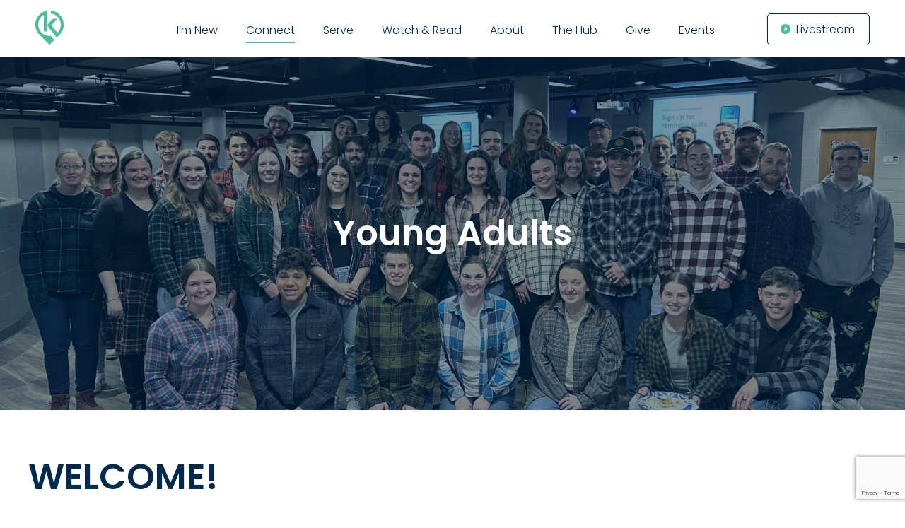

--- FILE ---
content_type: text/html; charset=UTF-8
request_url: https://kingstreetchurch.com/connect/youngadult/
body_size: 15837
content:
<!DOCTYPE html>
<head>
		<title>Young Adults | King Street Church | King Street Church</title>
<meta name="MobileOptimized" content="width" />
<meta name="HandheldFriendly" content="True"/>
<meta name="viewport" content="width=device-width, initial-scale=1.0, user-scalable=0, minimum-scale=1.0, maximum-scale=1.0" />

<link rel="index" title="King Street Church" href="https://kingstreetchurch.com/" />

		<!-- All in One SEO 4.9.2 - aioseo.com -->
	<meta name="robots" content="max-image-preview:large" />
	<link rel="canonical" href="https://kingstreetchurch.com/connect/youngadult/" />
	<meta name="generator" content="All in One SEO (AIOSEO) 4.9.2" />
		<meta property="og:locale" content="en_US" />
		<meta property="og:site_name" content="King Street Church |" />
		<meta property="og:type" content="article" />
		<meta property="og:title" content="Young Adults | King Street Church" />
		<meta property="og:url" content="https://kingstreetchurch.com/connect/youngadult/" />
		<meta property="article:published_time" content="2018-09-25T01:00:11+00:00" />
		<meta property="article:modified_time" content="2025-12-23T20:29:33+00:00" />
		<meta name="twitter:card" content="summary" />
		<meta name="twitter:title" content="Young Adults | King Street Church" />
		<script type="application/ld+json" class="aioseo-schema">
			{"@context":"https:\/\/schema.org","@graph":[{"@type":"BreadcrumbList","@id":"https:\/\/kingstreetchurch.com\/connect\/youngadult\/#breadcrumblist","itemListElement":[{"@type":"ListItem","@id":"https:\/\/kingstreetchurch.com#listItem","position":1,"name":"Home","item":"https:\/\/kingstreetchurch.com","nextItem":{"@type":"ListItem","@id":"https:\/\/kingstreetchurch.com\/connect\/#listItem","name":"Connect"}},{"@type":"ListItem","@id":"https:\/\/kingstreetchurch.com\/connect\/#listItem","position":2,"name":"Connect","item":"https:\/\/kingstreetchurch.com\/connect\/","nextItem":{"@type":"ListItem","@id":"https:\/\/kingstreetchurch.com\/connect\/youngadult\/#listItem","name":"Young Adults"},"previousItem":{"@type":"ListItem","@id":"https:\/\/kingstreetchurch.com#listItem","name":"Home"}},{"@type":"ListItem","@id":"https:\/\/kingstreetchurch.com\/connect\/youngadult\/#listItem","position":3,"name":"Young Adults","previousItem":{"@type":"ListItem","@id":"https:\/\/kingstreetchurch.com\/connect\/#listItem","name":"Connect"}}]},{"@type":"Organization","@id":"https:\/\/kingstreetchurch.com\/#organization","name":"King Street Church","url":"https:\/\/kingstreetchurch.com\/"},{"@type":"WebPage","@id":"https:\/\/kingstreetchurch.com\/connect\/youngadult\/#webpage","url":"https:\/\/kingstreetchurch.com\/connect\/youngadult\/","name":"Young Adults | King Street Church","inLanguage":"en-US","isPartOf":{"@id":"https:\/\/kingstreetchurch.com\/#website"},"breadcrumb":{"@id":"https:\/\/kingstreetchurch.com\/connect\/youngadult\/#breadcrumblist"},"image":{"@type":"ImageObject","url":"https:\/\/kingstreetchurchwebsite.s3.us-west-2.amazonaws.com\/wp-content\/uploads\/2025\/12\/23152803\/IMG_5503-scaled.jpg","@id":"https:\/\/kingstreetchurch.com\/connect\/youngadult\/#mainImage","width":2560,"height":1920},"primaryImageOfPage":{"@id":"https:\/\/kingstreetchurch.com\/connect\/youngadult\/#mainImage"},"datePublished":"2018-09-25T01:00:11-04:00","dateModified":"2025-12-23T15:29:33-05:00"},{"@type":"WebSite","@id":"https:\/\/kingstreetchurch.com\/#website","url":"https:\/\/kingstreetchurch.com\/","name":"King Street Church","inLanguage":"en-US","publisher":{"@id":"https:\/\/kingstreetchurch.com\/#organization"}}]}
		</script>
		<!-- All in One SEO -->

<link rel='dns-prefetch' href='//ajax.googleapis.com' />
<link rel='dns-prefetch' href='//www.google.com' />
<link rel="alternate" title="oEmbed (JSON)" type="application/json+oembed" href="https://kingstreetchurch.com/wp-json/oembed/1.0/embed?url=https%3A%2F%2Fkingstreetchurch.com%2Fconnect%2Fyoungadult%2F" />
<link rel="alternate" title="oEmbed (XML)" type="text/xml+oembed" href="https://kingstreetchurch.com/wp-json/oembed/1.0/embed?url=https%3A%2F%2Fkingstreetchurch.com%2Fconnect%2Fyoungadult%2F&#038;format=xml" />
<style id='wp-img-auto-sizes-contain-inline-css' type='text/css'>
img:is([sizes=auto i],[sizes^="auto," i]){contain-intrinsic-size:3000px 1500px}
/*# sourceURL=wp-img-auto-sizes-contain-inline-css */
</style>
<link rel='stylesheet' id='wc-authorize-net-cim-credit-card-checkout-block-css' href='https://kingstreetchurch.com/wp-content/plugins/woocommerce-gateway-authorize-net-cim/assets/css/blocks/wc-authorize-net-cim-checkout-block.css?ver=3.10.14' type='text/css' media='all' />
<link rel='stylesheet' id='wc-authorize-net-cim-echeck-checkout-block-css' href='https://kingstreetchurch.com/wp-content/plugins/woocommerce-gateway-authorize-net-cim/assets/css/blocks/wc-authorize-net-cim-checkout-block.css?ver=3.10.14' type='text/css' media='all' />
<link rel='stylesheet' id='PrayerEngineFrontendStyles-css' href='https://kingstreetchurch.com/wp-content/plugins/prayerengine_plugin/css/pe_styles.css?ver=6.9' type='text/css' media='all' />
<link rel='stylesheet' id='tribe-events-pro-mini-calendar-block-styles-css' href='https://kingstreetchurch.com/wp-content/plugins/events-calendar-pro/build/css/tribe-events-pro-mini-calendar-block.css?ver=7.7.11' type='text/css' media='all' />
<style id='wp-emoji-styles-inline-css' type='text/css'>

	img.wp-smiley, img.emoji {
		display: inline !important;
		border: none !important;
		box-shadow: none !important;
		height: 1em !important;
		width: 1em !important;
		margin: 0 0.07em !important;
		vertical-align: -0.1em !important;
		background: none !important;
		padding: 0 !important;
	}
/*# sourceURL=wp-emoji-styles-inline-css */
</style>
<link rel='stylesheet' id='wp-block-library-css' href='https://kingstreetchurch.com/wp-includes/css/dist/block-library/style.min.css?ver=6.9' type='text/css' media='all' />
<link rel='stylesheet' id='wc-blocks-style-css' href='https://kingstreetchurch.com/wp-content/plugins/woocommerce/assets/client/blocks/wc-blocks.css?ver=wc-10.4.3' type='text/css' media='all' />
<style id='global-styles-inline-css' type='text/css'>
:root{--wp--preset--aspect-ratio--square: 1;--wp--preset--aspect-ratio--4-3: 4/3;--wp--preset--aspect-ratio--3-4: 3/4;--wp--preset--aspect-ratio--3-2: 3/2;--wp--preset--aspect-ratio--2-3: 2/3;--wp--preset--aspect-ratio--16-9: 16/9;--wp--preset--aspect-ratio--9-16: 9/16;--wp--preset--color--black: #000000;--wp--preset--color--cyan-bluish-gray: #abb8c3;--wp--preset--color--white: #ffffff;--wp--preset--color--pale-pink: #f78da7;--wp--preset--color--vivid-red: #cf2e2e;--wp--preset--color--luminous-vivid-orange: #ff6900;--wp--preset--color--luminous-vivid-amber: #fcb900;--wp--preset--color--light-green-cyan: #7bdcb5;--wp--preset--color--vivid-green-cyan: #00d084;--wp--preset--color--pale-cyan-blue: #8ed1fc;--wp--preset--color--vivid-cyan-blue: #0693e3;--wp--preset--color--vivid-purple: #9b51e0;--wp--preset--gradient--vivid-cyan-blue-to-vivid-purple: linear-gradient(135deg,rgb(6,147,227) 0%,rgb(155,81,224) 100%);--wp--preset--gradient--light-green-cyan-to-vivid-green-cyan: linear-gradient(135deg,rgb(122,220,180) 0%,rgb(0,208,130) 100%);--wp--preset--gradient--luminous-vivid-amber-to-luminous-vivid-orange: linear-gradient(135deg,rgb(252,185,0) 0%,rgb(255,105,0) 100%);--wp--preset--gradient--luminous-vivid-orange-to-vivid-red: linear-gradient(135deg,rgb(255,105,0) 0%,rgb(207,46,46) 100%);--wp--preset--gradient--very-light-gray-to-cyan-bluish-gray: linear-gradient(135deg,rgb(238,238,238) 0%,rgb(169,184,195) 100%);--wp--preset--gradient--cool-to-warm-spectrum: linear-gradient(135deg,rgb(74,234,220) 0%,rgb(151,120,209) 20%,rgb(207,42,186) 40%,rgb(238,44,130) 60%,rgb(251,105,98) 80%,rgb(254,248,76) 100%);--wp--preset--gradient--blush-light-purple: linear-gradient(135deg,rgb(255,206,236) 0%,rgb(152,150,240) 100%);--wp--preset--gradient--blush-bordeaux: linear-gradient(135deg,rgb(254,205,165) 0%,rgb(254,45,45) 50%,rgb(107,0,62) 100%);--wp--preset--gradient--luminous-dusk: linear-gradient(135deg,rgb(255,203,112) 0%,rgb(199,81,192) 50%,rgb(65,88,208) 100%);--wp--preset--gradient--pale-ocean: linear-gradient(135deg,rgb(255,245,203) 0%,rgb(182,227,212) 50%,rgb(51,167,181) 100%);--wp--preset--gradient--electric-grass: linear-gradient(135deg,rgb(202,248,128) 0%,rgb(113,206,126) 100%);--wp--preset--gradient--midnight: linear-gradient(135deg,rgb(2,3,129) 0%,rgb(40,116,252) 100%);--wp--preset--font-size--small: 13px;--wp--preset--font-size--medium: 20px;--wp--preset--font-size--large: 36px;--wp--preset--font-size--x-large: 42px;--wp--preset--spacing--20: 0.44rem;--wp--preset--spacing--30: 0.67rem;--wp--preset--spacing--40: 1rem;--wp--preset--spacing--50: 1.5rem;--wp--preset--spacing--60: 2.25rem;--wp--preset--spacing--70: 3.38rem;--wp--preset--spacing--80: 5.06rem;--wp--preset--shadow--natural: 6px 6px 9px rgba(0, 0, 0, 0.2);--wp--preset--shadow--deep: 12px 12px 50px rgba(0, 0, 0, 0.4);--wp--preset--shadow--sharp: 6px 6px 0px rgba(0, 0, 0, 0.2);--wp--preset--shadow--outlined: 6px 6px 0px -3px rgb(255, 255, 255), 6px 6px rgb(0, 0, 0);--wp--preset--shadow--crisp: 6px 6px 0px rgb(0, 0, 0);}:where(.is-layout-flex){gap: 0.5em;}:where(.is-layout-grid){gap: 0.5em;}body .is-layout-flex{display: flex;}.is-layout-flex{flex-wrap: wrap;align-items: center;}.is-layout-flex > :is(*, div){margin: 0;}body .is-layout-grid{display: grid;}.is-layout-grid > :is(*, div){margin: 0;}:where(.wp-block-columns.is-layout-flex){gap: 2em;}:where(.wp-block-columns.is-layout-grid){gap: 2em;}:where(.wp-block-post-template.is-layout-flex){gap: 1.25em;}:where(.wp-block-post-template.is-layout-grid){gap: 1.25em;}.has-black-color{color: var(--wp--preset--color--black) !important;}.has-cyan-bluish-gray-color{color: var(--wp--preset--color--cyan-bluish-gray) !important;}.has-white-color{color: var(--wp--preset--color--white) !important;}.has-pale-pink-color{color: var(--wp--preset--color--pale-pink) !important;}.has-vivid-red-color{color: var(--wp--preset--color--vivid-red) !important;}.has-luminous-vivid-orange-color{color: var(--wp--preset--color--luminous-vivid-orange) !important;}.has-luminous-vivid-amber-color{color: var(--wp--preset--color--luminous-vivid-amber) !important;}.has-light-green-cyan-color{color: var(--wp--preset--color--light-green-cyan) !important;}.has-vivid-green-cyan-color{color: var(--wp--preset--color--vivid-green-cyan) !important;}.has-pale-cyan-blue-color{color: var(--wp--preset--color--pale-cyan-blue) !important;}.has-vivid-cyan-blue-color{color: var(--wp--preset--color--vivid-cyan-blue) !important;}.has-vivid-purple-color{color: var(--wp--preset--color--vivid-purple) !important;}.has-black-background-color{background-color: var(--wp--preset--color--black) !important;}.has-cyan-bluish-gray-background-color{background-color: var(--wp--preset--color--cyan-bluish-gray) !important;}.has-white-background-color{background-color: var(--wp--preset--color--white) !important;}.has-pale-pink-background-color{background-color: var(--wp--preset--color--pale-pink) !important;}.has-vivid-red-background-color{background-color: var(--wp--preset--color--vivid-red) !important;}.has-luminous-vivid-orange-background-color{background-color: var(--wp--preset--color--luminous-vivid-orange) !important;}.has-luminous-vivid-amber-background-color{background-color: var(--wp--preset--color--luminous-vivid-amber) !important;}.has-light-green-cyan-background-color{background-color: var(--wp--preset--color--light-green-cyan) !important;}.has-vivid-green-cyan-background-color{background-color: var(--wp--preset--color--vivid-green-cyan) !important;}.has-pale-cyan-blue-background-color{background-color: var(--wp--preset--color--pale-cyan-blue) !important;}.has-vivid-cyan-blue-background-color{background-color: var(--wp--preset--color--vivid-cyan-blue) !important;}.has-vivid-purple-background-color{background-color: var(--wp--preset--color--vivid-purple) !important;}.has-black-border-color{border-color: var(--wp--preset--color--black) !important;}.has-cyan-bluish-gray-border-color{border-color: var(--wp--preset--color--cyan-bluish-gray) !important;}.has-white-border-color{border-color: var(--wp--preset--color--white) !important;}.has-pale-pink-border-color{border-color: var(--wp--preset--color--pale-pink) !important;}.has-vivid-red-border-color{border-color: var(--wp--preset--color--vivid-red) !important;}.has-luminous-vivid-orange-border-color{border-color: var(--wp--preset--color--luminous-vivid-orange) !important;}.has-luminous-vivid-amber-border-color{border-color: var(--wp--preset--color--luminous-vivid-amber) !important;}.has-light-green-cyan-border-color{border-color: var(--wp--preset--color--light-green-cyan) !important;}.has-vivid-green-cyan-border-color{border-color: var(--wp--preset--color--vivid-green-cyan) !important;}.has-pale-cyan-blue-border-color{border-color: var(--wp--preset--color--pale-cyan-blue) !important;}.has-vivid-cyan-blue-border-color{border-color: var(--wp--preset--color--vivid-cyan-blue) !important;}.has-vivid-purple-border-color{border-color: var(--wp--preset--color--vivid-purple) !important;}.has-vivid-cyan-blue-to-vivid-purple-gradient-background{background: var(--wp--preset--gradient--vivid-cyan-blue-to-vivid-purple) !important;}.has-light-green-cyan-to-vivid-green-cyan-gradient-background{background: var(--wp--preset--gradient--light-green-cyan-to-vivid-green-cyan) !important;}.has-luminous-vivid-amber-to-luminous-vivid-orange-gradient-background{background: var(--wp--preset--gradient--luminous-vivid-amber-to-luminous-vivid-orange) !important;}.has-luminous-vivid-orange-to-vivid-red-gradient-background{background: var(--wp--preset--gradient--luminous-vivid-orange-to-vivid-red) !important;}.has-very-light-gray-to-cyan-bluish-gray-gradient-background{background: var(--wp--preset--gradient--very-light-gray-to-cyan-bluish-gray) !important;}.has-cool-to-warm-spectrum-gradient-background{background: var(--wp--preset--gradient--cool-to-warm-spectrum) !important;}.has-blush-light-purple-gradient-background{background: var(--wp--preset--gradient--blush-light-purple) !important;}.has-blush-bordeaux-gradient-background{background: var(--wp--preset--gradient--blush-bordeaux) !important;}.has-luminous-dusk-gradient-background{background: var(--wp--preset--gradient--luminous-dusk) !important;}.has-pale-ocean-gradient-background{background: var(--wp--preset--gradient--pale-ocean) !important;}.has-electric-grass-gradient-background{background: var(--wp--preset--gradient--electric-grass) !important;}.has-midnight-gradient-background{background: var(--wp--preset--gradient--midnight) !important;}.has-small-font-size{font-size: var(--wp--preset--font-size--small) !important;}.has-medium-font-size{font-size: var(--wp--preset--font-size--medium) !important;}.has-large-font-size{font-size: var(--wp--preset--font-size--large) !important;}.has-x-large-font-size{font-size: var(--wp--preset--font-size--x-large) !important;}
/*# sourceURL=global-styles-inline-css */
</style>

<style id='classic-theme-styles-inline-css' type='text/css'>
/*! This file is auto-generated */
.wp-block-button__link{color:#fff;background-color:#32373c;border-radius:9999px;box-shadow:none;text-decoration:none;padding:calc(.667em + 2px) calc(1.333em + 2px);font-size:1.125em}.wp-block-file__button{background:#32373c;color:#fff;text-decoration:none}
/*# sourceURL=/wp-includes/css/classic-themes.min.css */
</style>
<link rel='stylesheet' id='woocommerce-layout-css' href='https://kingstreetchurch.com/wp-content/plugins/woocommerce/assets/css/woocommerce-layout.css?ver=10.4.3' type='text/css' media='all' />
<link rel='stylesheet' id='woocommerce-smallscreen-css' href='https://kingstreetchurch.com/wp-content/plugins/woocommerce/assets/css/woocommerce-smallscreen.css?ver=10.4.3' type='text/css' media='only screen and (max-width: 768px)' />
<link rel='stylesheet' id='woocommerce-general-css' href='https://kingstreetchurch.com/wp-content/plugins/woocommerce/assets/css/woocommerce.css?ver=10.4.3' type='text/css' media='all' />
<style id='woocommerce-inline-inline-css' type='text/css'>
.woocommerce form .form-row .required { visibility: visible; }
/*# sourceURL=woocommerce-inline-inline-css */
</style>
<link rel='stylesheet' id='reset-style-css' href='https://kingstreetchurch.com/wp-content/themes/ksc/css/reset.css?ver=6.9' type='text/css' media='all' />
<link rel='stylesheet' id='bootstrap-style-css' href='https://kingstreetchurch.com/wp-content/themes/ksc/css/bootstrap.min.css?ver=6.9' type='text/css' media='all' />
<link rel='stylesheet' id='fancySelect-style-css' href='https://kingstreetchurch.com/wp-content/themes/ksc/css/fancySelect.css?ver=6.9' type='text/css' media='all' />
<link rel='stylesheet' id='swiper-style-css' href='https://kingstreetchurch.com/wp-content/themes/ksc/css/swiper.min.css?ver=6.9' type='text/css' media='all' />
<link rel='stylesheet' id='mmenu-style-css' href='https://kingstreetchurch.com/wp-content/themes/ksc/css/jquery.mmenu.all.css?ver=6.9' type='text/css' media='all' />
<link rel='stylesheet' id='animsition-style-css' href='https://kingstreetchurch.com/wp-content/themes/ksc/css/animsition.min.css?ver=6.9' type='text/css' media='all' />
<link rel='stylesheet' id='css3-animate-it-style-css' href='https://kingstreetchurch.com/wp-content/themes/ksc/css/animations.css?ver=6.9' type='text/css' media='all' />
<link rel='stylesheet' id='site-style-css' href='https://kingstreetchurch.com/wp-content/themes/ksc/css/style.css?v=0.2&#038;ver=6.9' type='text/css' media='all' />
<link rel='stylesheet' id='sv-wc-payment-gateway-payment-form-v5_15_12-css' href='https://kingstreetchurch.com/wp-content/plugins/woocommerce-gateway-authorize-net-cim/vendor/skyverge/wc-plugin-framework/woocommerce/payment-gateway/assets/css/frontend/sv-wc-payment-gateway-payment-form.min.css?ver=5.15.12' type='text/css' media='all' />
<link rel='stylesheet' id='woocommerce-nyp-css' href='https://kingstreetchurch.com/wp-content/plugins/woocommerce-name-your-price/assets/css/frontend/name-your-price.min.css?ver=3.7.0' type='text/css' media='all' />
<script type="text/javascript" src="https://ajax.googleapis.com/ajax/libs/jquery/2.1.3/jquery.min.js" id="jquery-js"></script>
<script type="text/javascript" id="PrayerEngineFrontendJavascript-js-extra">
/* <![CDATA[ */
var peajax = {"ajaxurl":"https://kingstreetchurch.com/wp-admin/admin-ajax.php"};
//# sourceURL=PrayerEngineFrontendJavascript-js-extra
/* ]]> */
</script>
<script type="text/javascript" src="https://kingstreetchurch.com/wp-content/plugins/prayerengine_plugin/js/prayerwall210.js?ver=6.9" id="PrayerEngineFrontendJavascript-js"></script>
<script type="text/javascript" src="https://kingstreetchurch.com/wp-content/plugins/woocommerce/assets/js/jquery-blockui/jquery.blockUI.min.js?ver=2.7.0-wc.10.4.3" id="wc-jquery-blockui-js" defer="defer" data-wp-strategy="defer"></script>
<script type="text/javascript" src="https://kingstreetchurch.com/wp-content/plugins/woocommerce/assets/js/js-cookie/js.cookie.min.js?ver=2.1.4-wc.10.4.3" id="wc-js-cookie-js" defer="defer" data-wp-strategy="defer"></script>
<script type="text/javascript" id="woocommerce-js-extra">
/* <![CDATA[ */
var woocommerce_params = {"ajax_url":"/wp-admin/admin-ajax.php","wc_ajax_url":"/?wc-ajax=%%endpoint%%","i18n_password_show":"Show password","i18n_password_hide":"Hide password"};
//# sourceURL=woocommerce-js-extra
/* ]]> */
</script>
<script type="text/javascript" src="https://kingstreetchurch.com/wp-content/plugins/woocommerce/assets/js/frontend/woocommerce.min.js?ver=10.4.3" id="woocommerce-js" defer="defer" data-wp-strategy="defer"></script>
<script type="text/javascript" src="https://kingstreetchurch.com/wp-content/themes/ksc/js/fancySelect.js?ver=2.4.1" id="jquery-fancySelect-js"></script>
<script type="text/javascript" src="https://kingstreetchurch.com/wp-content/themes/ksc/js/swiper.min.js?ver=4.3.5" id="jquery-swiper-js"></script>
<script type="text/javascript" src="https://kingstreetchurch.com/wp-content/themes/ksc/js/jquery.selectric.js?ver=4.3.5" id="jquery-selectric-js"></script>
<link rel="https://api.w.org/" href="https://kingstreetchurch.com/wp-json/" /><link rel="alternate" title="JSON" type="application/json" href="https://kingstreetchurch.com/wp-json/wp/v2/pages/56" /><link rel="EditURI" type="application/rsd+xml" title="RSD" href="https://kingstreetchurch.com/xmlrpc.php?rsd" />
<link rel='shortlink' href='https://kingstreetchurch.com/?p=56' />
            <script type="text/javascript"><!--
                                function powerpress_pinw(pinw_url){window.open(pinw_url, 'PowerPressPlayer','toolbar=0,status=0,resizable=1,width=460,height=320');	return false;}
                //-->

                // tabnab protection
                window.addEventListener('load', function () {
                    // make all links have rel="noopener noreferrer"
                    document.querySelectorAll('a[target="_blank"]').forEach(link => {
                        link.setAttribute('rel', 'noopener noreferrer');
                    });
                });
            </script>
            <!-- Display fixes for Internet Explorer -->
	<!--[if lte IE 6]>
	<link href="https://kingstreetchurch.com/wp-content/plugins/prayerengine_plugin/css/ie6_fix.css" rel="stylesheet" type="text/css" />
	<![endif]-->
	<!--[if IE 7]>
	<link href="https://kingstreetchurch.com/wp-content/plugins/prayerengine_plugin/css/ie7_fix.css" rel="stylesheet" type="text/css" />
	<![endif]-->
	<!--[if IE 8]>
	<link href="https://kingstreetchurch.com/wp-content/plugins/prayerengine_plugin/css/ie8_fix.css" rel="stylesheet" type="text/css" />
	<![endif]-->
	<!-- end display fixes for Internet Explorer --><meta name="tec-api-version" content="v1"><meta name="tec-api-origin" content="https://kingstreetchurch.com"><link rel="alternate" href="https://kingstreetchurch.com/wp-json/tribe/events/v1/" />	<noscript><style>.woocommerce-product-gallery{ opacity: 1 !important; }</style></noscript>
	<link rel="icon" href="https://kingstreetchurch.com/wp-content/uploads/2018/09/cropped-ksc_favicon-4-32x32.png" sizes="32x32" />
<link rel="icon" href="https://kingstreetchurch.com/wp-content/uploads/2018/09/cropped-ksc_favicon-4-192x192.png" sizes="192x192" />
<link rel="apple-touch-icon" href="https://kingstreetchurch.com/wp-content/uploads/2018/09/cropped-ksc_favicon-4-180x180.png" />
<meta name="msapplication-TileImage" content="https://kingstreetchurch.com/wp-content/uploads/2018/09/cropped-ksc_favicon-4-270x270.png" />
		<style type="text/css" id="wp-custom-css">
			#content .tribe-events-header li:before,
#content .tribe-events-calendar-list-nav li:before {
  display: none;
}
input#tribe-events-events-bar-keyword,
input#tribe-events-events-bar-location {
  padding-left: 40px !important;
}
#single-event-header {
  margin-bottom: -250px;
  top: -250px;
}
#content .tribe-events-c-events-bar__views {
	display: none;
}
/*#content .tribe-events-pro .tribe-events-pro-week-grid__events-row-wrapper {
		height: auto;
}
#content .tribe-events-pro .tribe-events-pro-week-grid__event-link {
		height: auto;
		left: 0;
}
#content .tribe-events-pro .tribe-events-pro-week-grid__event-title {
    font-size: 0.9em;
    line-height: 1.2;
    margin-bottom: 0;
    white-space: normal;
		overflow: unset;
		text-overflow: unset;
}
#content .tribe-events-pro-week-grid__events-row {
		position: relative;
		top: -260px;
}*/

.board-photo {
    margin: 0 auto 60px;
    display: block;
}
.board-description {
    margin: 0 auto 50px;
}		</style>
		
<!-- START - Open Graph and Twitter Card Tags 3.3.7 -->
 <!-- Facebook Open Graph -->
  <meta property="og:locale" content="en_US"/>
  <meta property="og:site_name" content="King Street Church"/>
  <meta property="og:title" content="Young Adults"/>
  <meta property="og:url" content="https://kingstreetchurch.com/connect/youngadult/"/>
  <meta property="og:type" content="article"/>
  <meta property="og:description" content="Young Adults"/>
  <meta property="og:image" content="https://kingstreetchurchwebsite.s3.us-west-2.amazonaws.com/wp-content/uploads/2025/12/23152803/IMG_5503-scaled.jpg"/>
  <meta property="og:image:url" content="https://kingstreetchurchwebsite.s3.us-west-2.amazonaws.com/wp-content/uploads/2025/12/23152803/IMG_5503-scaled.jpg"/>
  <meta property="og:image:secure_url" content="https://kingstreetchurchwebsite.s3.us-west-2.amazonaws.com/wp-content/uploads/2025/12/23152803/IMG_5503-scaled.jpg"/>
  <meta property="article:publisher" content="https://www.facebook.com/Kingstreetchurch"/>
 <!-- Google+ / Schema.org -->
  <meta itemprop="name" content="Young Adults"/>
  <meta itemprop="headline" content="Young Adults"/>
  <meta itemprop="description" content="Young Adults"/>
  <meta itemprop="image" content="https://kingstreetchurchwebsite.s3.us-west-2.amazonaws.com/wp-content/uploads/2025/12/23152803/IMG_5503-scaled.jpg"/>
  <meta itemprop="author" content="cacpro"/>
  <!--<meta itemprop="publisher" content="King Street Church"/>--> <!-- To solve: The attribute publisher.itemtype has an invalid value -->
 <!-- Twitter Cards -->
  <meta name="twitter:title" content="Young Adults"/>
  <meta name="twitter:url" content="https://kingstreetchurch.com/connect/youngadult/"/>
  <meta name="twitter:description" content="Young Adults"/>
  <meta name="twitter:image" content="https://kingstreetchurchwebsite.s3.us-west-2.amazonaws.com/wp-content/uploads/2025/12/23152803/IMG_5503-scaled.jpg"/>
  <meta name="twitter:card" content="summary_large_image"/>
 <!-- SEO -->
 <!-- Misc. tags -->
 <!-- is_singular -->
<!-- END - Open Graph and Twitter Card Tags 3.3.7 -->
	
<!-- Google tag (gtag.js) -->
<script async src="https://www.googletagmanager.com/gtag/js?id=G-1V57QYHLNC"></script>
<script>
  window.dataLayer = window.dataLayer || [];
  function gtag(){dataLayer.push(arguments);}
  gtag('js', new Date());

  gtag('config', 'G-1V57QYHLNC');
</script>
<!-- Google Tag Manager -->
<script>(function(w,d,s,l,i){w[l]=w[l]||[];w[l].push({'gtm.start':
new Date().getTime(),event:'gtm.js'});var f=d.getElementsByTagName(s)[0],
j=d.createElement(s),dl=l!='dataLayer'?'&l='+l:'';j.async=true;j.src=
'https://www.googletagmanager.com/gtm.js?id='+i+dl;f.parentNode.insertBefore(j,f);
})(window,document,'script','dataLayer','GTM-W2H8KLSC');</script>
<!-- End Google Tag Manager -->
</head>
	<body id="preload" class="wp-singular page-template-default page page-id-56 page-child parent-pageid-46 wp-theme-ksc animsition theme-ksc woocommerce-no-js wpcc_light tribe-no-js">
<div class="wrap">
<!-- begin header -->
<header>
			<div id="header-container" class="container-fluid">
		<div class="container large-container">
			<div>
				<div>
										<a id="logo" href="https://kingstreetchurch.com">
						<img src="https://kingstreetchurch.com/wp-content/themes/ksc/images/logo-color.svg" alt="King Street Church" title="King Street Church" />
					</a>
				</div>
				<div>
					<div class="menu-main-menu-container"><ul id="menu-main-menu" class="menu"><li id="menu-item-14663" class="menu-item menu-item-type-post_type menu-item-object-page menu-item-14663"><a href="https://kingstreetchurch.com/im-new/">I’m New</a></li>
<li id="menu-item-14664" class="menu-item menu-item-type-post_type menu-item-object-page current-page-ancestor current-menu-ancestor current-menu-parent current-page-parent current_page_parent current_page_ancestor menu-item-has-children menu-item-14664"><a href="https://kingstreetchurch.com/connect/">Connect</a>
<ul class="sub-menu">
	<li id="menu-item-16741" class="menu-item menu-item-type-post_type menu-item-object-page menu-item-16741"><a href="https://kingstreetchurch.com/connect/worship/">Worship</a></li>
	<li id="menu-item-16742" class="menu-item menu-item-type-post_type menu-item-object-page menu-item-16742"><a href="https://kingstreetchurch.com/connect/sunday-school/">Adult Ministries</a></li>
	<li id="menu-item-16744" class="menu-item menu-item-type-post_type menu-item-object-page menu-item-16744"><a href="https://kingstreetchurch.com/connect/children/">Children</a></li>
	<li id="menu-item-16745" class="menu-item menu-item-type-post_type menu-item-object-page menu-item-16745"><a href="https://kingstreetchurch.com/connect/students/">Students</a></li>
	<li id="menu-item-16746" class="menu-item menu-item-type-post_type menu-item-object-page current-menu-item page_item page-item-56 current_page_item menu-item-16746"><a href="https://kingstreetchurch.com/connect/youngadult/" aria-current="page">Young Adults</a></li>
	<li id="menu-item-16747" class="menu-item menu-item-type-post_type menu-item-object-page menu-item-16747"><a href="https://kingstreetchurch.com/connect/men/">Men</a></li>
	<li id="menu-item-16748" class="menu-item menu-item-type-post_type menu-item-object-page menu-item-16748"><a href="https://kingstreetchurch.com/connect/women/">Women</a></li>
	<li id="menu-item-16749" class="menu-item menu-item-type-post_type menu-item-object-page menu-item-16749"><a href="https://kingstreetchurch.com/connect/seniors/">PrimeTimer Adults</a></li>
	<li id="menu-item-39855" class="menu-item menu-item-type-post_type menu-item-object-page menu-item-39855"><a href="https://kingstreetchurch.com/connect/agape-english-classes/">Agape English Classes</a></li>
	<li id="menu-item-16750" class="menu-item menu-item-type-post_type menu-item-object-page menu-item-16750"><a href="https://kingstreetchurch.com/connect/special-needs/">Special Needs</a></li>
	<li id="menu-item-16751" class="menu-item menu-item-type-post_type menu-item-object-page menu-item-16751"><a href="https://kingstreetchurch.com/connect/orphan-care-adoption/">Adoption &#038; Orphan Care</a></li>
	<li id="menu-item-16752" class="menu-item menu-item-type-post_type menu-item-object-page menu-item-16752"><a href="https://kingstreetchurch.com/connect/restoration-recovery/">Restoration &#038; Recovery</a></li>
</ul>
</li>
<li id="menu-item-14665" class="menu-item menu-item-type-post_type menu-item-object-page menu-item-has-children menu-item-14665"><a href="https://kingstreetchurch.com/serve/">Serve</a>
<ul class="sub-menu">
	<li id="menu-item-21017" class="menu-item menu-item-type-post_type menu-item-object-page menu-item-21017"><a href="https://kingstreetchurch.com/serve/service-central/">Service Central</a></li>
	<li id="menu-item-16753" class="menu-item menu-item-type-post_type menu-item-object-page menu-item-16753"><a href="https://kingstreetchurch.com/serve/community-outreach/">Community Outreach</a></li>
	<li id="menu-item-16754" class="menu-item menu-item-type-post_type menu-item-object-page menu-item-16754"><a href="https://kingstreetchurch.com/serve/local-partners/">Local Partners</a></li>
	<li id="menu-item-16755" class="menu-item menu-item-type-post_type menu-item-object-page menu-item-16755"><a href="https://kingstreetchurch.com/serve/global-missions/">Global Missions</a></li>
	<li id="menu-item-16756" class="menu-item menu-item-type-post_type menu-item-object-page menu-item-16756"><a href="https://kingstreetchurch.com/serve/volunteer-at-ksc/">Volunteer at KSC</a></li>
</ul>
</li>
<li id="menu-item-14666" class="menu-item menu-item-type-post_type menu-item-object-page menu-item-14666"><a href="https://kingstreetchurch.com/media/">Watch &#038; Read</a></li>
<li id="menu-item-14667" class="menu-item menu-item-type-post_type menu-item-object-page menu-item-has-children menu-item-14667"><a href="https://kingstreetchurch.com/about/">About</a>
<ul class="sub-menu">
	<li id="menu-item-16757" class="menu-item menu-item-type-post_type menu-item-object-page menu-item-16757"><a href="https://kingstreetchurch.com/about/our-story/">Our History</a></li>
	<li id="menu-item-16760" class="menu-item menu-item-type-post_type menu-item-object-page menu-item-16760"><a href="https://kingstreetchurch.com/about/what-we-believe/">Our Guiding Principles</a></li>
	<li id="menu-item-16758" class="menu-item menu-item-type-post_type menu-item-object-page menu-item-16758"><a href="https://kingstreetchurch.com/about/staff/">Staff</a></li>
	<li id="menu-item-40446" class="menu-item menu-item-type-post_type menu-item-object-page menu-item-40446"><a href="https://kingstreetchurch.com/about/lay-leaders/">Lay Leaders</a></li>
	<li id="menu-item-16759" class="menu-item menu-item-type-post_type menu-item-object-page menu-item-16759"><a href="https://kingstreetchurch.com/about/employment/">Employment</a></li>
	<li id="menu-item-16761" class="menu-item menu-item-type-post_type menu-item-object-page menu-item-16761"><a href="https://kingstreetchurch.com/about/winter-weather/">Winter Weather</a></li>
	<li id="menu-item-16762" class="menu-item menu-item-type-post_type menu-item-object-page menu-item-16762"><a href="https://kingstreetchurch.com/about/parking/">Location &#038; Parking</a></li>
	<li id="menu-item-16763" class="menu-item menu-item-type-post_type menu-item-object-page menu-item-16763"><a href="https://kingstreetchurch.com/?page_id=15378">Weddings</a></li>
	<li id="menu-item-16764" class="menu-item menu-item-type-post_type menu-item-object-page menu-item-16764"><a href="https://kingstreetchurch.com/about/facilities/">Facility Requests</a></li>
</ul>
</li>
<li id="menu-item-14668" class="menu-item menu-item-type-post_type menu-item-object-page menu-item-14668"><a href="https://kingstreetchurch.com/the-hub/">The Hub</a></li>
<li id="menu-item-14669" class="menu-item menu-item-type-post_type menu-item-object-page menu-item-has-children menu-item-14669"><a href="https://kingstreetchurch.com/give/">Give</a>
<ul class="sub-menu">
	<li id="menu-item-16768" class="menu-item menu-item-type-post_type menu-item-object-page menu-item-16768"><a href="https://kingstreetchurch.com/give/give-online/">Give Online</a></li>
	<li id="menu-item-16766" class="menu-item menu-item-type-post_type menu-item-object-page menu-item-16766"><a href="https://kingstreetchurch.com/give/ways-to-give/">Ways to Give</a></li>
	<li id="menu-item-16767" class="menu-item menu-item-type-post_type menu-item-object-page menu-item-16767"><a href="https://kingstreetchurch.com/give/faqs/">FAQs</a></li>
	<li id="menu-item-16769" class="menu-item menu-item-type-custom menu-item-object-custom menu-item-16769"><a href="https://kingstreetchurch.com/give/my-account/">My Account</a></li>
</ul>
</li>
<li id="menu-item-14778" class="menu-item menu-item-type-custom menu-item-object-custom menu-item-14778"><a href="https://kingstreetchurch.com/events/">Events</a></li>
<li id="menu-item-14772" class="livestream menu-item menu-item-type-post_type menu-item-object-page menu-item-14772"><a href="https://kingstreetchurch.com/livestream/">Livestream</a></li>
</ul></div>	
				</div>
			</div>
			<a id="mobile-menu-icon" href="#">
				<span></span>
			</a>
		</div>
	</div>
		
	<div id="mobile-menu">
		<div class="menu-main-menu-container"><ul id="menu-main-menu-1" class="menu"><li class="menu-item menu-item-type-post_type menu-item-object-page menu-item-14663"><a href="https://kingstreetchurch.com/im-new/">I’m New</a></li>
<li class="menu-item menu-item-type-post_type menu-item-object-page current-page-ancestor current-menu-ancestor current-menu-parent current-page-parent current_page_parent current_page_ancestor menu-item-has-children menu-item-14664"><a href="https://kingstreetchurch.com/connect/">Connect</a>
<ul class="sub-menu">
	<li class="menu-item menu-item-type-post_type menu-item-object-page menu-item-16741"><a href="https://kingstreetchurch.com/connect/worship/">Worship</a></li>
	<li class="menu-item menu-item-type-post_type menu-item-object-page menu-item-16742"><a href="https://kingstreetchurch.com/connect/sunday-school/">Adult Ministries</a></li>
	<li class="menu-item menu-item-type-post_type menu-item-object-page menu-item-16744"><a href="https://kingstreetchurch.com/connect/children/">Children</a></li>
	<li class="menu-item menu-item-type-post_type menu-item-object-page menu-item-16745"><a href="https://kingstreetchurch.com/connect/students/">Students</a></li>
	<li class="menu-item menu-item-type-post_type menu-item-object-page current-menu-item page_item page-item-56 current_page_item menu-item-16746"><a href="https://kingstreetchurch.com/connect/youngadult/" aria-current="page">Young Adults</a></li>
	<li class="menu-item menu-item-type-post_type menu-item-object-page menu-item-16747"><a href="https://kingstreetchurch.com/connect/men/">Men</a></li>
	<li class="menu-item menu-item-type-post_type menu-item-object-page menu-item-16748"><a href="https://kingstreetchurch.com/connect/women/">Women</a></li>
	<li class="menu-item menu-item-type-post_type menu-item-object-page menu-item-16749"><a href="https://kingstreetchurch.com/connect/seniors/">PrimeTimer Adults</a></li>
	<li class="menu-item menu-item-type-post_type menu-item-object-page menu-item-39855"><a href="https://kingstreetchurch.com/connect/agape-english-classes/">Agape English Classes</a></li>
	<li class="menu-item menu-item-type-post_type menu-item-object-page menu-item-16750"><a href="https://kingstreetchurch.com/connect/special-needs/">Special Needs</a></li>
	<li class="menu-item menu-item-type-post_type menu-item-object-page menu-item-16751"><a href="https://kingstreetchurch.com/connect/orphan-care-adoption/">Adoption &#038; Orphan Care</a></li>
	<li class="menu-item menu-item-type-post_type menu-item-object-page menu-item-16752"><a href="https://kingstreetchurch.com/connect/restoration-recovery/">Restoration &#038; Recovery</a></li>
</ul>
</li>
<li class="menu-item menu-item-type-post_type menu-item-object-page menu-item-has-children menu-item-14665"><a href="https://kingstreetchurch.com/serve/">Serve</a>
<ul class="sub-menu">
	<li class="menu-item menu-item-type-post_type menu-item-object-page menu-item-21017"><a href="https://kingstreetchurch.com/serve/service-central/">Service Central</a></li>
	<li class="menu-item menu-item-type-post_type menu-item-object-page menu-item-16753"><a href="https://kingstreetchurch.com/serve/community-outreach/">Community Outreach</a></li>
	<li class="menu-item menu-item-type-post_type menu-item-object-page menu-item-16754"><a href="https://kingstreetchurch.com/serve/local-partners/">Local Partners</a></li>
	<li class="menu-item menu-item-type-post_type menu-item-object-page menu-item-16755"><a href="https://kingstreetchurch.com/serve/global-missions/">Global Missions</a></li>
	<li class="menu-item menu-item-type-post_type menu-item-object-page menu-item-16756"><a href="https://kingstreetchurch.com/serve/volunteer-at-ksc/">Volunteer at KSC</a></li>
</ul>
</li>
<li class="menu-item menu-item-type-post_type menu-item-object-page menu-item-14666"><a href="https://kingstreetchurch.com/media/">Watch &#038; Read</a></li>
<li class="menu-item menu-item-type-post_type menu-item-object-page menu-item-has-children menu-item-14667"><a href="https://kingstreetchurch.com/about/">About</a>
<ul class="sub-menu">
	<li class="menu-item menu-item-type-post_type menu-item-object-page menu-item-16757"><a href="https://kingstreetchurch.com/about/our-story/">Our History</a></li>
	<li class="menu-item menu-item-type-post_type menu-item-object-page menu-item-16760"><a href="https://kingstreetchurch.com/about/what-we-believe/">Our Guiding Principles</a></li>
	<li class="menu-item menu-item-type-post_type menu-item-object-page menu-item-16758"><a href="https://kingstreetchurch.com/about/staff/">Staff</a></li>
	<li class="menu-item menu-item-type-post_type menu-item-object-page menu-item-40446"><a href="https://kingstreetchurch.com/about/lay-leaders/">Lay Leaders</a></li>
	<li class="menu-item menu-item-type-post_type menu-item-object-page menu-item-16759"><a href="https://kingstreetchurch.com/about/employment/">Employment</a></li>
	<li class="menu-item menu-item-type-post_type menu-item-object-page menu-item-16761"><a href="https://kingstreetchurch.com/about/winter-weather/">Winter Weather</a></li>
	<li class="menu-item menu-item-type-post_type menu-item-object-page menu-item-16762"><a href="https://kingstreetchurch.com/about/parking/">Location &#038; Parking</a></li>
	<li class="menu-item menu-item-type-post_type menu-item-object-page menu-item-16763"><a href="https://kingstreetchurch.com/?page_id=15378">Weddings</a></li>
	<li class="menu-item menu-item-type-post_type menu-item-object-page menu-item-16764"><a href="https://kingstreetchurch.com/about/facilities/">Facility Requests</a></li>
</ul>
</li>
<li class="menu-item menu-item-type-post_type menu-item-object-page menu-item-14668"><a href="https://kingstreetchurch.com/the-hub/">The Hub</a></li>
<li class="menu-item menu-item-type-post_type menu-item-object-page menu-item-has-children menu-item-14669"><a href="https://kingstreetchurch.com/give/">Give</a>
<ul class="sub-menu">
	<li class="menu-item menu-item-type-post_type menu-item-object-page menu-item-16768"><a href="https://kingstreetchurch.com/give/give-online/">Give Online</a></li>
	<li class="menu-item menu-item-type-post_type menu-item-object-page menu-item-16766"><a href="https://kingstreetchurch.com/give/ways-to-give/">Ways to Give</a></li>
	<li class="menu-item menu-item-type-post_type menu-item-object-page menu-item-16767"><a href="https://kingstreetchurch.com/give/faqs/">FAQs</a></li>
	<li class="menu-item menu-item-type-custom menu-item-object-custom menu-item-16769"><a href="https://kingstreetchurch.com/give/my-account/">My Account</a></li>
</ul>
</li>
<li class="menu-item menu-item-type-custom menu-item-object-custom menu-item-14778"><a href="https://kingstreetchurch.com/events/">Events</a></li>
<li class="livestream menu-item menu-item-type-post_type menu-item-object-page menu-item-14772"><a href="https://kingstreetchurch.com/livestream/">Livestream</a></li>
</ul></div>	
	</div>
	<!-- Facebook Pixel Code -->
<script>
!function(f,b,e,v,n,t,s)
{if(f.fbq)return;n=f.fbq=function(){n.callMethod?
n.callMethod.apply(n,arguments):n.queue.push(arguments)};
if(!f._fbq)f._fbq=n;n.push=n;n.loaded=!0;n.version='2.0';
n.queue=[];t=b.createElement(e);t.async=!0;
t.src=v;s=b.getElementsByTagName(e)[0];
s.parentNode.insertBefore(t,s)}(window,document,'script',
'https://connect.facebook.net/en_US/fbevents.js');
 fbq('init', '1794129820857139'); 
fbq('track', 'PageView');
</script>
<noscript>
 <img height="1" width="1" 
src="https://www.facebook.com/tr?id=1794129820857139&ev=PageView
&noscript=1"/>
</noscript>
<!-- End Facebook Pixel Code -->	
</header>
				<div id="interior-header-container" class="container-fluid has-image" style="background-image:url(https://kingstreetchurchwebsite.s3.us-west-2.amazonaws.com/wp-content/uploads/2025/12/23152803/IMG_5503-scaled.jpg);">
					<div>
						<div>
							<div class="container animatedParent animateOnce">
								<h1>Young Adults</h1>
															</div>
						</div>
					</div>	
				</div>

<!-- begin content -->
<div id="content" role="main" class="post-56 page type-page status-publish has-post-thumbnail hentry">
					<div id="page-content-rows">
													<div class="content-row split-column-text container">
																				<div class="split-columns">
												<div>
													<h1><strong>WELCOME!</strong></h1>
<p>The Porch is the young adult ministry at King Street Church. We welcome all young adults to get connected, even if you&#8217;re not an attender of King Street Church. We come from different backgrounds and life experiences, but what we share is a desire to build authentic community and grow in our faith and affection for Jesus Christ (Phil. <span style="font-family: arial, helvetica, sans-serif;">2:1-11</span>).</p>
<p><strong>GATHERINGS<br />
</strong>We meet on the <span style="font-family: arial, helvetica, sans-serif;">1</span>st and <span style="font-family: arial, helvetica, sans-serif;">3</span>rd Thursdays of each month in the Student Ministry Center from <span style="font-family: arial, helvetica, sans-serif;">7-9</span>PM; enter through the Baker Center lobby (Door #<span style="font-family: arial, helvetica, sans-serif;">4</span> and go down the stairs). At these gatherings, we seek to build relationships, share life together, and gain practical and applicable insight from God&#8217;s Word to apply to our lives.</p>
<p><strong>COMMUNITY</strong></p>
<p><strong>Small Groups</strong></p>
<p>We also have opportunities to build deeper community in gender-specific discipleship groups on the <span style="font-family: arial, helvetica, sans-serif;">2</span>nd and <span style="font-family: arial, helvetica, sans-serif;">4</span>th Thursdays of the month. In addition to community, the main focus of these groups is to dig into God&#8217;s Word and study other Biblical-centered books &amp; devotionals that will help us to become more equipped disciples of Jesus Christ! The group meeting locations can change, so if you are interested in joining a group: contact the email address listed below.</p>
<p>&nbsp;</p>
												</div>
												<div>
													<p><img fetchpriority="high" decoding="async" class="alignnone wp-image-24140" src="https://kingstreetchurchwebsite.s3.us-west-2.amazonaws.com/wp-content/uploads/2021/05/06142623/The-Porch-Logo-1001x1024.png" alt="" width="500" height="511" srcset="https://kingstreetchurchwebsite.s3.us-west-2.amazonaws.com/wp-content/uploads/2021/05/06142623/The-Porch-Logo-1001x1024.png 1001w, https://kingstreetchurchwebsite.s3.us-west-2.amazonaws.com/wp-content/uploads/2021/05/06142623/The-Porch-Logo-293x300.png 293w, https://kingstreetchurchwebsite.s3.us-west-2.amazonaws.com/wp-content/uploads/2021/05/06142623/The-Porch-Logo-768x785.png 768w, https://kingstreetchurchwebsite.s3.us-west-2.amazonaws.com/wp-content/uploads/2021/05/06142623/The-Porch-Logo-600x613.png 600w, https://kingstreetchurchwebsite.s3.us-west-2.amazonaws.com/wp-content/uploads/2021/05/06142623/The-Porch-Logo-1174x1200.png 1174w, https://kingstreetchurchwebsite.s3.us-west-2.amazonaws.com/wp-content/uploads/2021/05/06142623/The-Porch-Logo-1502x1536.png 1502w, https://kingstreetchurchwebsite.s3.us-west-2.amazonaws.com/wp-content/uploads/2021/05/06142623/The-Porch-Logo-2003x2048.png 2003w" sizes="(max-width: 500px) 100vw, 500px" /></p>
<p><strong>Recommended Links:</strong></p>
<ul>
<li><span style="font-size: 12pt;">Find us on <strong><a href="https://www.facebook.com/ThePorchKSC">Facebook</a></strong> &amp;<strong> <a href="https://www.instagram.com/theporchksc">Instagram</a></strong> to get more details on what’s coming up!</span></li>
<li>King Street Church <strong><a title="Sermon Archive" href="https://kingstreetchurch.com/media/sermons/" target="_blank" rel="noopener">Sermon Archive</a></strong>, which includes Sunday morning &amp; Monday evening service messages</li>
<li><strong><a title="Right Now Media" href="https://www.rightnow.org/Media" target="_blank" rel="noopener">RightNow Media</a></strong> – click <strong><a title="KSC sign up for Right Now Media" href="https://kingstreetchurch.com/media/right-now-media/" target="_blank" rel="noopener">here</a></strong> to learn how to get a FREE account if you attend KSC</li>
</ul>
<p>&nbsp;</p>
<p><strong>CONTACT</strong><br />
For questions or more information, email <a href="/cdn-cgi/l/email-protection#c490aca194abb6a7ac84afb7a7acb1b6a7aceaabb6a3"><span class="__cf_email__" data-cfemail="53073b36033c21303b133820303b2621303b7d3c2134">[email&#160;protected]</span></a></p>
												</div>
											</div>
																	</div>
													<div class="content-row left-image-right-text container">
																				<div>
												<div class="image">
													<img class="lazy" data-src="https://kingstreetchurchwebsite.s3.us-west-2.amazonaws.com/wp-content/uploads/2025/12/18171518/Large-Gatherings-January-8th-and-22nd-1-720x480.png" alt="large-gatherings-january-8th-and-22nd-1" title="large-gatherings-january-8th-and-22nd-1" />
												</div>
												<div class="content">
													<h3><strong>Large Gatherings</strong></h3>
<p>We will gather together on January 8th and 22nd for teaching, worship, and small group discussion at 7pm in the Student Ministry Center.</p>
<p>This semester, we will be working through the series The Path.</p>
												</div>
											</div>
																	</div>
													<div class="content-row left-image-right-text container">
																				<div>
												<div class="image">
													<img class="lazy" data-src="https://kingstreetchurchwebsite.s3.us-west-2.amazonaws.com/wp-content/uploads/2025/09/23150837/small-groups-6-720x480.png" alt="small-groups-6" title="small-groups-6" />
												</div>
												<div class="content">
													<h3><strong>Small Groups</strong></h3>
<p><strong>Girls Group </strong>will be studying It&#8217;s All Under Control by Jennifer Duke Lee. Books can be purchased for less than $10 on Amazon. Girls study will go from September 11-December 11 (excluding Thanksgiving &amp; Christmas).</p>
<p><strong>Guys Group </strong>will be working through Practicing the Way video series by John Mark Comer. Guys have the option of purchasing the book, but don&#8217;t have to (we have extra copies&#8230;so please let the leaders know if you&#8217;d like one)! Guys study will go from September 11- January 22 (excluding Thanksgiving &amp; Christmas).</p>
<p>For information on where groups meet, please send us an email.</p>
												</div>
											</div>
																	</div>
													<div class="content-row left-image-right-text container">
																				<div>
												<div class="image">
													<img class="lazy" data-src="https://kingstreetchurchwebsite.s3.us-west-2.amazonaws.com/wp-content/uploads/2023/11/28161352/Flapjacks-and-Flannels-720x480.jpg" alt="flapjacks-and-flannels-2" title="flapjacks-and-flannels-2" />
												</div>
												<div class="content">
													<h3><strong>Flapjacks &amp; Flannels</strong></h3>
<p>Our annual Christmas event is <b>Thursday, December 18</b>. Food will be served at 6:30 pm. It’s been an amazing time the last few years — don&#8217;t miss out! And, yes, there will be pancakes!!</p>
<p>&nbsp;</p>
												</div>
											</div>
																	</div>
													<div class="content-row left-image-right-text container">
																				<div>
												<div class="image">
													<img class="lazy" data-src="https://kingstreetchurchwebsite.s3.us-west-2.amazonaws.com/wp-content/uploads/2025/12/18170213/New-Year-Potluck-1-720x480.png" alt="new-year-potluck-1" title="new-year-potluck-1" />
												</div>
												<div class="content">
													<h3><strong>New Year Potluck</strong></h3>
<p>Join us for a potluck dinner to celebrate the new year and spend time together! We will be meeting at Quentin&#8217;s house at 6pm (please email us if you need the address).</p>
<p>Sign up to bring a dish <a href="https://docs.google.com/spreadsheets/u/0/d/16lWE6ih5hzKh2ydXkODdlTJuoU_6DyHTbTJIecB-mOs/htmlview">HERE</a></p>
												</div>
											</div>
																	</div>
									</div>
					
</div> <!-- end #content -->

	<div class="push"></div>
</div> <!-- end .wrap -->

<!-- begin footer -->

<footer>
	<noscript>
		<input type="checkbox" class="modal-closing-trick" id="modal-closing-trick">
		<div id="no-script-warning">
			<p>Our site relies heavily on Javascript.  Please enable it for the best experience.</p>
	        <label class="button" for="modal-closing-trick">
	          Dismiss
	          <span class="icon-arrow"></span>
	        </label>			
		</div>	
	</noscript>	
		<div id="footer-container" class="container-fluid">
		<div id="social-bar-container">
			<div class="container">
				<div>
					<div>
						<div class="menu-footer-menu-container"><ul id="menu-footer-menu" class="menu"><li id="menu-item-14662" class="menu-item menu-item-type-post_type menu-item-object-page menu-item-14662"><a href="https://kingstreetchurch.com/need-prayer/">Need Prayer?</a><span>&middot;</span></li>
<li id="menu-item-14661" class="menu-item menu-item-type-post_type menu-item-object-page menu-item-14661"><a href="https://kingstreetchurch.com/contact-us/">Contact Us</a><span>&middot;</span></li>
</ul></div>					</div>
					<div>
														<a target="_blank" href="https://www.facebook.com/Kingstreetchurch">
									<span class="icon-facebook"></span>
								</a>
														<a target="_blank" href="https://www.instagram.com/kingstreetchurch">
									<span class="icon-instagram"></span>
								</a>
														<a target="_blank" href="https://www.youtube.com/channel/UCMpijHzJnmKwLLFnOkNQTBg">
									<span class="icon-youtube"></span>
								</a>
														<a href="/cdn-cgi/l/email-protection#bac9dbd6d6dfd4fad1c9d9d2cfc8d9d294d5c8dd">
									<span class="icon-mail"></span>
								</a>
											</div>
				</div>
			</div>
		</div>
		<div id="footer-menu-container">
			<div class="container">
				<div>
													<div>
									<h4>Get Connected</h4>
																					<li>
													<a href="https://kingstreetchurch.com/connect/worship/">
														Worship													</a>
												</li>
																					<li>
													<a href="https://kingstreetchurch.com/connect/sunday-school/">
														Adult Ministries													</a>
												</li>
																					<li>
													<a href="https://kingstreetchurch.com/connect/children/">
														Children													</a>
												</li>
																					<li>
													<a href="https://kingstreetchurch.com/connect/students/">
														Students													</a>
												</li>
																					<li class="current_page_item">
													<a href="https://kingstreetchurch.com/connect/youngadult/">
														Young Adults													</a>
												</li>
																					<li>
													<a href="https://kingstreetchurch.com/connect/men/">
														Men													</a>
												</li>
																					<li>
													<a href="https://kingstreetchurch.com/connect/women/">
														Women													</a>
												</li>
																					<li>
													<a href="https://kingstreetchurch.com/connect/seniors/">
														PrimeTimer Adults													</a>
												</li>
																					<li>
													<a href="https://kingstreetchurch.com/connect/special-needs/">
														Special Needs													</a>
												</li>
																					<li>
													<a href="https://kingstreetchurch.com/connect/orphan-care-adoption/">
														Adoption &#038; Orphan Care													</a>
												</li>
																					<li>
													<a href="https://kingstreetchurch.com/connect/restoration-recovery/">
														Restoration &#038; Recovery													</a>
												</li>
																	</div>
													<div>
									<h4>Serve</h4>
																					<li>
													<a href="https://kingstreetchurch.com/serve/community-outreach/">
														Community Outreach													</a>
												</li>
																					<li>
													<a href="https://kingstreetchurch.com/serve/local-partners/">
														Local Partners													</a>
												</li>
																					<li>
													<a href="https://kingstreetchurch.com/serve/global-missions/">
														Global Missions													</a>
												</li>
																					<li>
													<a href="https://kingstreetchurch.com/serve/volunteer-at-ksc/">
														Volunteer at KSC													</a>
												</li>
																	</div>
													<div>
									<h4>Media</h4>
																					<li>
													<a href="https://kingstreetchurch.com/media/sermons/">
														Sermons													</a>
												</li>
																					<li>
													<a href="https://kingstreetchurch.com/media/bible-plan-for-2026/">
														Bible Plan for 2026													</a>
												</li>
																					<li>
													<a href="https://kingstreetchurch.com/media/right-now-media/">
														Right Now Media													</a>
												</li>
																					<li>
													<a href="https://kingstreetchurch.com/media/ways-to-watch/">
														Online Services													</a>
												</li>
																	</div>
													<div>
									<h4>About</h4>
																					<li>
													<a href="https://kingstreetchurch.com/about/our-story/">
														Our History													</a>
												</li>
																					<li>
													<a href="https://kingstreetchurch.com/about/what-we-believe/">
														Our Guiding Principles													</a>
												</li>
																					<li>
													<a href="https://kingstreetchurch.com/about/staff/">
														Staff													</a>
												</li>
																					<li>
													<a href="https://kingstreetchurch.com/about/employment/">
														Employment													</a>
												</li>
																					<li>
													<a href="https://kingstreetchurch.com/about/winter-weather/">
														Winter Weather													</a>
												</li>
																					<li>
													<a href="https://kingstreetchurch.com/about/parking/">
														Location &#038; Parking													</a>
												</li>
																					<li>
													<a href="https://kingstreetchurch.com/?page_id=15378">
														Home													</a>
												</li>
																					<li>
													<a href="https://kingstreetchurch.com/about/facilities/">
														Facility Requests													</a>
												</li>
																	</div>
													<div>
									<h4>Give</h4>
																					<li>
													<a href="https://kingstreetchurch.com/give/ways-to-give/">
														Ways to Give													</a>
												</li>
																					<li>
													<a href="https://kingstreetchurch.com/give/faqs/">
														FAQs													</a>
												</li>
																					<li>
													<a href="https://kingstreetchurch.com/give/give-online/">
														Give Online													</a>
												</li>
																					<li>
													<a href="https://kingstreetchurch.com/give/my-account/">
														My Account													</a>
												</li>
																	</div>
									</div>
			</div>
		</div>
		<div id="footer-bottom-container">
			<div class="container">
				<div id="desktop-content">
					<div>
						<p>© 2026 King Street Church</p>
						<p>
																<span>&middot;</span>
									56 N 2nd St																<span>&middot;</span>
									Chambersburg, PA 17201																<span>&middot;</span>
									717-264-4651													</p>
					</div>
					<div>
						<a id="cacpro" target="_blank" href="https://cacpro.com">
							Handcrafted by
							<span class="icon-cacpro"></span>
						</a>
					</div>
				</div>
				<div id="mobile-content">
					<p>© 2026 King Street Church</p>
					<p>56 N 2nd St<br />
Chambersburg, PA 17201<br />
717-264-4651</p>
					<a id="cacpro" target="_blank" href="https://cacpro.com">
						Handcrafted by
						<span class="icon-cacpro"></span>
					</a>
				</div>
			</div>
		</div>
	</div>
</footer>
<script data-cfasync="false" src="/cdn-cgi/scripts/5c5dd728/cloudflare-static/email-decode.min.js"></script><script type="speculationrules">
{"prefetch":[{"source":"document","where":{"and":[{"href_matches":"/*"},{"not":{"href_matches":["/wp-*.php","/wp-admin/*","/wp-content/uploads/*","/wp-content/*","/wp-content/plugins/*","/wp-content/themes/ksc/*","/*\\?(.+)"]}},{"not":{"selector_matches":"a[rel~=\"nofollow\"]"}},{"not":{"selector_matches":".no-prefetch, .no-prefetch a"}}]},"eagerness":"conservative"}]}
</script>
		<script>
		( function ( body ) {
			'use strict';
			body.className = body.className.replace( /\btribe-no-js\b/, 'tribe-js' );
		} )( document.body );
		</script>
		<script type="text/javascript">jQuery(function($){		function load_authorize_net_cim_credit_card_payment_form_handler() {
			window.wc_authorize_net_cim_credit_card_payment_form_handler = new WC_Authorize_Net_Payment_Form_Handler( {"plugin_id":"authorize_net_cim","id":"authorize_net_cim_credit_card","id_dasherized":"authorize-net-cim-credit-card","type":"credit-card","csc_required":true,"csc_required_for_tokens":false,"logging_enabled":false,"lightbox_enabled":false,"login_id":"6EX4sNqU8nZ","client_key":"4p6Sv3gBsR9dCA4hVKE9vr8E5q4b278exT3bzEWKns56P9YKH4EN45jjhj65y538","general_error":"An error occurred, please try again or try an alternate form of payment.","ajax_url":"https:\/\/kingstreetchurch.com\/wp-admin\/admin-ajax.php","ajax_log_nonce":"bdc9bb7b23","enabled_card_types":["visa","mastercard","amex","discover"]} );window.jQuery( document.body ).trigger( "update_checkout" );		}

		try {

			if ( 'undefined' !== typeof WC_Authorize_Net_Payment_Form_Handler ) {
				load_authorize_net_cim_credit_card_payment_form_handler();
			} else {
				window.jQuery( document.body ).on( 'wc_authorize_net_payment_form_handler_loaded', load_authorize_net_cim_credit_card_payment_form_handler );
			}

		} catch ( err ) {

			
		var errorName    = '',
		    errorMessage = '';

		if ( 'undefined' === typeof err || 0 === err.length || ! err ) {
			errorName    = 'A script error has occurred.';
			errorMessage = 'The script WC_Authorize_Net_Payment_Form_Handler could not be loaded.';
		} else {
			errorName    = 'undefined' !== typeof err.name    ? err.name    : '';
			errorMessage = 'undefined' !== typeof err.message ? err.message : '';
		}

		
		jQuery.post( 'https://kingstreetchurch.com/wp-admin/admin-ajax.php', {
			action:   'wc_authorize_net_cim_credit_card_payment_form_log_script_event',
			security: '088fe264c2',
			name:     errorName,
			message:  errorMessage,
		} );

				}
		});</script><script type="text/javascript">jQuery(function($){		function load_authorize_net_cim_echeck_payment_form_handler() {
			window.wc_authorize_net_cim_echeck_payment_form_handler = new WC_Authorize_Net_Payment_Form_Handler( {"plugin_id":"authorize_net_cim","id":"authorize_net_cim_echeck","id_dasherized":"authorize-net-cim-echeck","type":"echeck","csc_required":false,"csc_required_for_tokens":false,"logging_enabled":false,"lightbox_enabled":false,"login_id":"6EX4sNqU8nZ","client_key":"4p6Sv3gBsR9dCA4hVKE9vr8E5q4b278exT3bzEWKns56P9YKH4EN45jjhj65y538","general_error":"An error occurred, please try again or try an alternate form of payment.","ajax_url":"https:\/\/kingstreetchurch.com\/wp-admin\/admin-ajax.php","ajax_log_nonce":"dcaaf27ffa"} );window.jQuery( document.body ).trigger( "update_checkout" );		}

		try {

			if ( 'undefined' !== typeof WC_Authorize_Net_Payment_Form_Handler ) {
				load_authorize_net_cim_echeck_payment_form_handler();
			} else {
				window.jQuery( document.body ).on( 'wc_authorize_net_payment_form_handler_loaded', load_authorize_net_cim_echeck_payment_form_handler );
			}

		} catch ( err ) {

			
		var errorName    = '',
		    errorMessage = '';

		if ( 'undefined' === typeof err || 0 === err.length || ! err ) {
			errorName    = 'A script error has occurred.';
			errorMessage = 'The script WC_Authorize_Net_Payment_Form_Handler could not be loaded.';
		} else {
			errorName    = 'undefined' !== typeof err.name    ? err.name    : '';
			errorMessage = 'undefined' !== typeof err.message ? err.message : '';
		}

		
		jQuery.post( 'https://kingstreetchurch.com/wp-admin/admin-ajax.php', {
			action:   'wc_authorize_net_cim_echeck_payment_form_log_script_event',
			security: '4b4e8924d7',
			name:     errorName,
			message:  errorMessage,
		} );

				}
		});</script><script> /* <![CDATA[ */var tribe_l10n_datatables = {"aria":{"sort_ascending":": activate to sort column ascending","sort_descending":": activate to sort column descending"},"length_menu":"Show _MENU_ entries","empty_table":"No data available in table","info":"Showing _START_ to _END_ of _TOTAL_ entries","info_empty":"Showing 0 to 0 of 0 entries","info_filtered":"(filtered from _MAX_ total entries)","zero_records":"No matching records found","search":"Search:","all_selected_text":"All items on this page were selected. ","select_all_link":"Select all pages","clear_selection":"Clear Selection.","pagination":{"all":"All","next":"Next","previous":"Previous"},"select":{"rows":{"0":"","_":": Selected %d rows","1":": Selected 1 row"}},"datepicker":{"dayNames":["Sunday","Monday","Tuesday","Wednesday","Thursday","Friday","Saturday"],"dayNamesShort":["Sun","Mon","Tue","Wed","Thu","Fri","Sat"],"dayNamesMin":["S","M","T","W","T","F","S"],"monthNames":["January","February","March","April","May","June","July","August","September","October","November","December"],"monthNamesShort":["January","February","March","April","May","June","July","August","September","October","November","December"],"monthNamesMin":["Jan","Feb","Mar","Apr","May","Jun","Jul","Aug","Sep","Oct","Nov","Dec"],"nextText":"Next","prevText":"Prev","currentText":"Today","closeText":"Done","today":"Today","clear":"Clear"}};/* ]]> */ </script>	<script type='text/javascript'>
		(function () {
			var c = document.body.className;
			c = c.replace(/woocommerce-no-js/, 'woocommerce-js');
			document.body.className = c;
		})();
	</script>
	<script type="text/javascript" src="https://kingstreetchurch.com/wp-content/plugins/the-events-calendar/common/build/js/user-agent.js?ver=da75d0bdea6dde3898df" id="tec-user-agent-js"></script>
<script type="module"  src="https://kingstreetchurch.com/wp-content/plugins/all-in-one-seo-pack/dist/Lite/assets/table-of-contents.95d0dfce.js?ver=4.9.2" id="aioseo/js/src/vue/standalone/blocks/table-of-contents/frontend.js-js"></script>
<script type="text/javascript" src="https://kingstreetchurch.com/wp-content/themes/ksc/js/bootstrap.min.js?ver=3.3.2" id="bootstrap-js"></script>
<script type="text/javascript" src="https://kingstreetchurch.com/wp-content/themes/ksc/js/fastclick.js?ver=1.0" id="fastclick-js"></script>
<script type="text/javascript" src="https://kingstreetchurch.com/wp-content/themes/ksc/js/jquery.fitvids.js?ver=1.1.0" id="jquery-fitvids-js"></script>
<script type="text/javascript" src="https://kingstreetchurch.com/wp-content/themes/ksc/js/jquery.mmenu.all.js?ver=6.1.8" id="jquery-mmenu-js"></script>
<script type="text/javascript" src="https://kingstreetchurch.com/wp-content/themes/ksc/js/smoothScroll.min.js?ver=1.4.4" id="smoothScroll-js"></script>
<script type="text/javascript" src="https://kingstreetchurch.com/wp-content/themes/ksc/js/css3-animate-it.js?ver=1.0.0" id="css3-animate-it-js"></script>
<script type="text/javascript" src="https://kingstreetchurch.com/wp-content/themes/ksc/js/lazyload.min.js?ver=10.19.0" id="lazy-load-js"></script>
<script type="text/javascript" src="https://kingstreetchurch.com/wp-content/themes/ksc/js/animsition.min.js?ver=1.0.0" id="jquery-animsition-js"></script>
<script type="text/javascript" src="https://kingstreetchurch.com/wp-content/themes/ksc/js/jquery.site.js?v=1.1&amp;ver=1.0" id="jquery-custom-js"></script>
<script type="text/javascript" src="https://kingstreetchurch.com/wp-content/plugins/woocommerce/assets/js/jquery-payment/jquery.payment.min.js?ver=3.0.0-wc.10.4.3" id="wc-jquery-payment-js" data-wp-strategy="defer"></script>
<script type="text/javascript" id="sv-wc-payment-gateway-payment-form-v5_15_12-js-extra">
/* <![CDATA[ */
var sv_wc_payment_gateway_payment_form_params = {"order_button_text":"Place order","card_number_missing":"Card number is missing","card_number_invalid":"Card number is invalid","card_number_digits_invalid":"Card number is invalid (only digits allowed)","card_number_length_invalid":"Card number is invalid (wrong length)","card_type_invalid":"Card is invalid","card_type_invalid_specific_type":"{card_type} card is invalid","cvv_missing":"Card security code is missing","cvv_digits_invalid":"Card security code is invalid (only digits are allowed)","cvv_length_invalid":"Card security code is invalid (must be 3 or 4 digits)","card_exp_date_invalid":"Card expiration date is invalid","check_number_digits_invalid":"Check Number is invalid (only digits are allowed)","check_number_missing":"Check Number is missing","drivers_license_state_missing":"Driver's license state is missing","drivers_license_number_missing":"Driver's license number is missing","drivers_license_number_invalid":"Driver's license number is invalid","account_number_missing":"Account Number is missing","account_number_invalid":"Account Number is invalid (only digits are allowed)","account_number_length_invalid":"Account Number is invalid (must be between 5 and 17 digits)","routing_number_missing":"Routing Number is missing","routing_number_digits_invalid":"Routing Number is invalid (only digits are allowed)","routing_number_length_invalid":"Routing Number is invalid (must be 9 digits)"};
//# sourceURL=sv-wc-payment-gateway-payment-form-v5_15_12-js-extra
/* ]]> */
</script>
<script type="text/javascript" src="https://kingstreetchurch.com/wp-content/plugins/woocommerce-gateway-authorize-net-cim/vendor/skyverge/wc-plugin-framework/woocommerce/payment-gateway/assets/dist/frontend/sv-wc-payment-gateway-payment-form.js?ver=5.15.12" id="sv-wc-payment-gateway-payment-form-v5_15_12-js"></script>
<script type="text/javascript" src="https://kingstreetchurch.com/wp-content/plugins/woocommerce/assets/js/sourcebuster/sourcebuster.min.js?ver=10.4.3" id="sourcebuster-js-js"></script>
<script type="text/javascript" id="wc-order-attribution-js-extra">
/* <![CDATA[ */
var wc_order_attribution = {"params":{"lifetime":1.0e-5,"session":30,"base64":false,"ajaxurl":"https://kingstreetchurch.com/wp-admin/admin-ajax.php","prefix":"wc_order_attribution_","allowTracking":true},"fields":{"source_type":"current.typ","referrer":"current_add.rf","utm_campaign":"current.cmp","utm_source":"current.src","utm_medium":"current.mdm","utm_content":"current.cnt","utm_id":"current.id","utm_term":"current.trm","utm_source_platform":"current.plt","utm_creative_format":"current.fmt","utm_marketing_tactic":"current.tct","session_entry":"current_add.ep","session_start_time":"current_add.fd","session_pages":"session.pgs","session_count":"udata.vst","user_agent":"udata.uag"}};
//# sourceURL=wc-order-attribution-js-extra
/* ]]> */
</script>
<script type="text/javascript" src="https://kingstreetchurch.com/wp-content/plugins/woocommerce/assets/js/frontend/order-attribution.min.js?ver=10.4.3" id="wc-order-attribution-js"></script>
<script type="text/javascript" id="gforms_recaptcha_recaptcha-js-extra">
/* <![CDATA[ */
var gforms_recaptcha_recaptcha_strings = {"nonce":"94406f0192","disconnect":"Disconnecting","change_connection_type":"Resetting","spinner":"https://kingstreetchurch.com/wp-content/plugins/gravityforms/images/spinner.svg","connection_type":"classic","disable_badge":"","change_connection_type_title":"Change Connection Type","change_connection_type_message":"Changing the connection type will delete your current settings.  Do you want to proceed?","disconnect_title":"Disconnect","disconnect_message":"Disconnecting from reCAPTCHA will delete your current settings.  Do you want to proceed?","site_key":"6LeclhEqAAAAAIEDiLULzccltrtaimyGzj4VygBB"};
//# sourceURL=gforms_recaptcha_recaptcha-js-extra
/* ]]> */
</script>
<script type="text/javascript" src="https://www.google.com/recaptcha/api.js?render=6LeclhEqAAAAAIEDiLULzccltrtaimyGzj4VygBB&amp;ver=2.1.0" id="gforms_recaptcha_recaptcha-js" defer="defer" data-wp-strategy="defer"></script>
<script type="text/javascript" src="https://kingstreetchurch.com/wp-content/plugins/gravityformsrecaptcha/js/frontend.min.js?ver=2.1.0" id="gforms_recaptcha_frontend-js" defer="defer" data-wp-strategy="defer"></script>
<script id="wp-emoji-settings" type="application/json">
{"baseUrl":"https://s.w.org/images/core/emoji/17.0.2/72x72/","ext":".png","svgUrl":"https://s.w.org/images/core/emoji/17.0.2/svg/","svgExt":".svg","source":{"concatemoji":"https://kingstreetchurch.com/wp-includes/js/wp-emoji-release.min.js?ver=6.9"}}
</script>
<script type="module">
/* <![CDATA[ */
/*! This file is auto-generated */
const a=JSON.parse(document.getElementById("wp-emoji-settings").textContent),o=(window._wpemojiSettings=a,"wpEmojiSettingsSupports"),s=["flag","emoji"];function i(e){try{var t={supportTests:e,timestamp:(new Date).valueOf()};sessionStorage.setItem(o,JSON.stringify(t))}catch(e){}}function c(e,t,n){e.clearRect(0,0,e.canvas.width,e.canvas.height),e.fillText(t,0,0);t=new Uint32Array(e.getImageData(0,0,e.canvas.width,e.canvas.height).data);e.clearRect(0,0,e.canvas.width,e.canvas.height),e.fillText(n,0,0);const a=new Uint32Array(e.getImageData(0,0,e.canvas.width,e.canvas.height).data);return t.every((e,t)=>e===a[t])}function p(e,t){e.clearRect(0,0,e.canvas.width,e.canvas.height),e.fillText(t,0,0);var n=e.getImageData(16,16,1,1);for(let e=0;e<n.data.length;e++)if(0!==n.data[e])return!1;return!0}function u(e,t,n,a){switch(t){case"flag":return n(e,"\ud83c\udff3\ufe0f\u200d\u26a7\ufe0f","\ud83c\udff3\ufe0f\u200b\u26a7\ufe0f")?!1:!n(e,"\ud83c\udde8\ud83c\uddf6","\ud83c\udde8\u200b\ud83c\uddf6")&&!n(e,"\ud83c\udff4\udb40\udc67\udb40\udc62\udb40\udc65\udb40\udc6e\udb40\udc67\udb40\udc7f","\ud83c\udff4\u200b\udb40\udc67\u200b\udb40\udc62\u200b\udb40\udc65\u200b\udb40\udc6e\u200b\udb40\udc67\u200b\udb40\udc7f");case"emoji":return!a(e,"\ud83e\u1fac8")}return!1}function f(e,t,n,a){let r;const o=(r="undefined"!=typeof WorkerGlobalScope&&self instanceof WorkerGlobalScope?new OffscreenCanvas(300,150):document.createElement("canvas")).getContext("2d",{willReadFrequently:!0}),s=(o.textBaseline="top",o.font="600 32px Arial",{});return e.forEach(e=>{s[e]=t(o,e,n,a)}),s}function r(e){var t=document.createElement("script");t.src=e,t.defer=!0,document.head.appendChild(t)}a.supports={everything:!0,everythingExceptFlag:!0},new Promise(t=>{let n=function(){try{var e=JSON.parse(sessionStorage.getItem(o));if("object"==typeof e&&"number"==typeof e.timestamp&&(new Date).valueOf()<e.timestamp+604800&&"object"==typeof e.supportTests)return e.supportTests}catch(e){}return null}();if(!n){if("undefined"!=typeof Worker&&"undefined"!=typeof OffscreenCanvas&&"undefined"!=typeof URL&&URL.createObjectURL&&"undefined"!=typeof Blob)try{var e="postMessage("+f.toString()+"("+[JSON.stringify(s),u.toString(),c.toString(),p.toString()].join(",")+"));",a=new Blob([e],{type:"text/javascript"});const r=new Worker(URL.createObjectURL(a),{name:"wpTestEmojiSupports"});return void(r.onmessage=e=>{i(n=e.data),r.terminate(),t(n)})}catch(e){}i(n=f(s,u,c,p))}t(n)}).then(e=>{for(const n in e)a.supports[n]=e[n],a.supports.everything=a.supports.everything&&a.supports[n],"flag"!==n&&(a.supports.everythingExceptFlag=a.supports.everythingExceptFlag&&a.supports[n]);var t;a.supports.everythingExceptFlag=a.supports.everythingExceptFlag&&!a.supports.flag,a.supports.everything||((t=a.source||{}).concatemoji?r(t.concatemoji):t.wpemoji&&t.twemoji&&(r(t.twemoji),r(t.wpemoji)))});
//# sourceURL=https://kingstreetchurch.com/wp-includes/js/wp-emoji-loader.min.js
/* ]]> */
</script>
<script>(function(){function c(){var b=a.contentDocument||a.contentWindow.document;if(b){var d=b.createElement('script');d.innerHTML="window.__CF$cv$params={r:'9c110aae9f813401',t:'MTc2ODkzODAwNy4wMDAwMDA='};var a=document.createElement('script');a.nonce='';a.src='/cdn-cgi/challenge-platform/scripts/jsd/main.js';document.getElementsByTagName('head')[0].appendChild(a);";b.getElementsByTagName('head')[0].appendChild(d)}}if(document.body){var a=document.createElement('iframe');a.height=1;a.width=1;a.style.position='absolute';a.style.top=0;a.style.left=0;a.style.border='none';a.style.visibility='hidden';document.body.appendChild(a);if('loading'!==document.readyState)c();else if(window.addEventListener)document.addEventListener('DOMContentLoaded',c);else{var e=document.onreadystatechange||function(){};document.onreadystatechange=function(b){e(b);'loading'!==document.readyState&&(document.onreadystatechange=e,c())}}}})();</script></body>
</html>


--- FILE ---
content_type: text/html; charset=utf-8
request_url: https://www.google.com/recaptcha/api2/anchor?ar=1&k=6LeclhEqAAAAAIEDiLULzccltrtaimyGzj4VygBB&co=aHR0cHM6Ly9raW5nc3RyZWV0Y2h1cmNoLmNvbTo0NDM.&hl=en&v=PoyoqOPhxBO7pBk68S4YbpHZ&size=invisible&anchor-ms=20000&execute-ms=30000&cb=ci0sxi1uhmkx
body_size: 48770
content:
<!DOCTYPE HTML><html dir="ltr" lang="en"><head><meta http-equiv="Content-Type" content="text/html; charset=UTF-8">
<meta http-equiv="X-UA-Compatible" content="IE=edge">
<title>reCAPTCHA</title>
<style type="text/css">
/* cyrillic-ext */
@font-face {
  font-family: 'Roboto';
  font-style: normal;
  font-weight: 400;
  font-stretch: 100%;
  src: url(//fonts.gstatic.com/s/roboto/v48/KFO7CnqEu92Fr1ME7kSn66aGLdTylUAMa3GUBHMdazTgWw.woff2) format('woff2');
  unicode-range: U+0460-052F, U+1C80-1C8A, U+20B4, U+2DE0-2DFF, U+A640-A69F, U+FE2E-FE2F;
}
/* cyrillic */
@font-face {
  font-family: 'Roboto';
  font-style: normal;
  font-weight: 400;
  font-stretch: 100%;
  src: url(//fonts.gstatic.com/s/roboto/v48/KFO7CnqEu92Fr1ME7kSn66aGLdTylUAMa3iUBHMdazTgWw.woff2) format('woff2');
  unicode-range: U+0301, U+0400-045F, U+0490-0491, U+04B0-04B1, U+2116;
}
/* greek-ext */
@font-face {
  font-family: 'Roboto';
  font-style: normal;
  font-weight: 400;
  font-stretch: 100%;
  src: url(//fonts.gstatic.com/s/roboto/v48/KFO7CnqEu92Fr1ME7kSn66aGLdTylUAMa3CUBHMdazTgWw.woff2) format('woff2');
  unicode-range: U+1F00-1FFF;
}
/* greek */
@font-face {
  font-family: 'Roboto';
  font-style: normal;
  font-weight: 400;
  font-stretch: 100%;
  src: url(//fonts.gstatic.com/s/roboto/v48/KFO7CnqEu92Fr1ME7kSn66aGLdTylUAMa3-UBHMdazTgWw.woff2) format('woff2');
  unicode-range: U+0370-0377, U+037A-037F, U+0384-038A, U+038C, U+038E-03A1, U+03A3-03FF;
}
/* math */
@font-face {
  font-family: 'Roboto';
  font-style: normal;
  font-weight: 400;
  font-stretch: 100%;
  src: url(//fonts.gstatic.com/s/roboto/v48/KFO7CnqEu92Fr1ME7kSn66aGLdTylUAMawCUBHMdazTgWw.woff2) format('woff2');
  unicode-range: U+0302-0303, U+0305, U+0307-0308, U+0310, U+0312, U+0315, U+031A, U+0326-0327, U+032C, U+032F-0330, U+0332-0333, U+0338, U+033A, U+0346, U+034D, U+0391-03A1, U+03A3-03A9, U+03B1-03C9, U+03D1, U+03D5-03D6, U+03F0-03F1, U+03F4-03F5, U+2016-2017, U+2034-2038, U+203C, U+2040, U+2043, U+2047, U+2050, U+2057, U+205F, U+2070-2071, U+2074-208E, U+2090-209C, U+20D0-20DC, U+20E1, U+20E5-20EF, U+2100-2112, U+2114-2115, U+2117-2121, U+2123-214F, U+2190, U+2192, U+2194-21AE, U+21B0-21E5, U+21F1-21F2, U+21F4-2211, U+2213-2214, U+2216-22FF, U+2308-230B, U+2310, U+2319, U+231C-2321, U+2336-237A, U+237C, U+2395, U+239B-23B7, U+23D0, U+23DC-23E1, U+2474-2475, U+25AF, U+25B3, U+25B7, U+25BD, U+25C1, U+25CA, U+25CC, U+25FB, U+266D-266F, U+27C0-27FF, U+2900-2AFF, U+2B0E-2B11, U+2B30-2B4C, U+2BFE, U+3030, U+FF5B, U+FF5D, U+1D400-1D7FF, U+1EE00-1EEFF;
}
/* symbols */
@font-face {
  font-family: 'Roboto';
  font-style: normal;
  font-weight: 400;
  font-stretch: 100%;
  src: url(//fonts.gstatic.com/s/roboto/v48/KFO7CnqEu92Fr1ME7kSn66aGLdTylUAMaxKUBHMdazTgWw.woff2) format('woff2');
  unicode-range: U+0001-000C, U+000E-001F, U+007F-009F, U+20DD-20E0, U+20E2-20E4, U+2150-218F, U+2190, U+2192, U+2194-2199, U+21AF, U+21E6-21F0, U+21F3, U+2218-2219, U+2299, U+22C4-22C6, U+2300-243F, U+2440-244A, U+2460-24FF, U+25A0-27BF, U+2800-28FF, U+2921-2922, U+2981, U+29BF, U+29EB, U+2B00-2BFF, U+4DC0-4DFF, U+FFF9-FFFB, U+10140-1018E, U+10190-1019C, U+101A0, U+101D0-101FD, U+102E0-102FB, U+10E60-10E7E, U+1D2C0-1D2D3, U+1D2E0-1D37F, U+1F000-1F0FF, U+1F100-1F1AD, U+1F1E6-1F1FF, U+1F30D-1F30F, U+1F315, U+1F31C, U+1F31E, U+1F320-1F32C, U+1F336, U+1F378, U+1F37D, U+1F382, U+1F393-1F39F, U+1F3A7-1F3A8, U+1F3AC-1F3AF, U+1F3C2, U+1F3C4-1F3C6, U+1F3CA-1F3CE, U+1F3D4-1F3E0, U+1F3ED, U+1F3F1-1F3F3, U+1F3F5-1F3F7, U+1F408, U+1F415, U+1F41F, U+1F426, U+1F43F, U+1F441-1F442, U+1F444, U+1F446-1F449, U+1F44C-1F44E, U+1F453, U+1F46A, U+1F47D, U+1F4A3, U+1F4B0, U+1F4B3, U+1F4B9, U+1F4BB, U+1F4BF, U+1F4C8-1F4CB, U+1F4D6, U+1F4DA, U+1F4DF, U+1F4E3-1F4E6, U+1F4EA-1F4ED, U+1F4F7, U+1F4F9-1F4FB, U+1F4FD-1F4FE, U+1F503, U+1F507-1F50B, U+1F50D, U+1F512-1F513, U+1F53E-1F54A, U+1F54F-1F5FA, U+1F610, U+1F650-1F67F, U+1F687, U+1F68D, U+1F691, U+1F694, U+1F698, U+1F6AD, U+1F6B2, U+1F6B9-1F6BA, U+1F6BC, U+1F6C6-1F6CF, U+1F6D3-1F6D7, U+1F6E0-1F6EA, U+1F6F0-1F6F3, U+1F6F7-1F6FC, U+1F700-1F7FF, U+1F800-1F80B, U+1F810-1F847, U+1F850-1F859, U+1F860-1F887, U+1F890-1F8AD, U+1F8B0-1F8BB, U+1F8C0-1F8C1, U+1F900-1F90B, U+1F93B, U+1F946, U+1F984, U+1F996, U+1F9E9, U+1FA00-1FA6F, U+1FA70-1FA7C, U+1FA80-1FA89, U+1FA8F-1FAC6, U+1FACE-1FADC, U+1FADF-1FAE9, U+1FAF0-1FAF8, U+1FB00-1FBFF;
}
/* vietnamese */
@font-face {
  font-family: 'Roboto';
  font-style: normal;
  font-weight: 400;
  font-stretch: 100%;
  src: url(//fonts.gstatic.com/s/roboto/v48/KFO7CnqEu92Fr1ME7kSn66aGLdTylUAMa3OUBHMdazTgWw.woff2) format('woff2');
  unicode-range: U+0102-0103, U+0110-0111, U+0128-0129, U+0168-0169, U+01A0-01A1, U+01AF-01B0, U+0300-0301, U+0303-0304, U+0308-0309, U+0323, U+0329, U+1EA0-1EF9, U+20AB;
}
/* latin-ext */
@font-face {
  font-family: 'Roboto';
  font-style: normal;
  font-weight: 400;
  font-stretch: 100%;
  src: url(//fonts.gstatic.com/s/roboto/v48/KFO7CnqEu92Fr1ME7kSn66aGLdTylUAMa3KUBHMdazTgWw.woff2) format('woff2');
  unicode-range: U+0100-02BA, U+02BD-02C5, U+02C7-02CC, U+02CE-02D7, U+02DD-02FF, U+0304, U+0308, U+0329, U+1D00-1DBF, U+1E00-1E9F, U+1EF2-1EFF, U+2020, U+20A0-20AB, U+20AD-20C0, U+2113, U+2C60-2C7F, U+A720-A7FF;
}
/* latin */
@font-face {
  font-family: 'Roboto';
  font-style: normal;
  font-weight: 400;
  font-stretch: 100%;
  src: url(//fonts.gstatic.com/s/roboto/v48/KFO7CnqEu92Fr1ME7kSn66aGLdTylUAMa3yUBHMdazQ.woff2) format('woff2');
  unicode-range: U+0000-00FF, U+0131, U+0152-0153, U+02BB-02BC, U+02C6, U+02DA, U+02DC, U+0304, U+0308, U+0329, U+2000-206F, U+20AC, U+2122, U+2191, U+2193, U+2212, U+2215, U+FEFF, U+FFFD;
}
/* cyrillic-ext */
@font-face {
  font-family: 'Roboto';
  font-style: normal;
  font-weight: 500;
  font-stretch: 100%;
  src: url(//fonts.gstatic.com/s/roboto/v48/KFO7CnqEu92Fr1ME7kSn66aGLdTylUAMa3GUBHMdazTgWw.woff2) format('woff2');
  unicode-range: U+0460-052F, U+1C80-1C8A, U+20B4, U+2DE0-2DFF, U+A640-A69F, U+FE2E-FE2F;
}
/* cyrillic */
@font-face {
  font-family: 'Roboto';
  font-style: normal;
  font-weight: 500;
  font-stretch: 100%;
  src: url(//fonts.gstatic.com/s/roboto/v48/KFO7CnqEu92Fr1ME7kSn66aGLdTylUAMa3iUBHMdazTgWw.woff2) format('woff2');
  unicode-range: U+0301, U+0400-045F, U+0490-0491, U+04B0-04B1, U+2116;
}
/* greek-ext */
@font-face {
  font-family: 'Roboto';
  font-style: normal;
  font-weight: 500;
  font-stretch: 100%;
  src: url(//fonts.gstatic.com/s/roboto/v48/KFO7CnqEu92Fr1ME7kSn66aGLdTylUAMa3CUBHMdazTgWw.woff2) format('woff2');
  unicode-range: U+1F00-1FFF;
}
/* greek */
@font-face {
  font-family: 'Roboto';
  font-style: normal;
  font-weight: 500;
  font-stretch: 100%;
  src: url(//fonts.gstatic.com/s/roboto/v48/KFO7CnqEu92Fr1ME7kSn66aGLdTylUAMa3-UBHMdazTgWw.woff2) format('woff2');
  unicode-range: U+0370-0377, U+037A-037F, U+0384-038A, U+038C, U+038E-03A1, U+03A3-03FF;
}
/* math */
@font-face {
  font-family: 'Roboto';
  font-style: normal;
  font-weight: 500;
  font-stretch: 100%;
  src: url(//fonts.gstatic.com/s/roboto/v48/KFO7CnqEu92Fr1ME7kSn66aGLdTylUAMawCUBHMdazTgWw.woff2) format('woff2');
  unicode-range: U+0302-0303, U+0305, U+0307-0308, U+0310, U+0312, U+0315, U+031A, U+0326-0327, U+032C, U+032F-0330, U+0332-0333, U+0338, U+033A, U+0346, U+034D, U+0391-03A1, U+03A3-03A9, U+03B1-03C9, U+03D1, U+03D5-03D6, U+03F0-03F1, U+03F4-03F5, U+2016-2017, U+2034-2038, U+203C, U+2040, U+2043, U+2047, U+2050, U+2057, U+205F, U+2070-2071, U+2074-208E, U+2090-209C, U+20D0-20DC, U+20E1, U+20E5-20EF, U+2100-2112, U+2114-2115, U+2117-2121, U+2123-214F, U+2190, U+2192, U+2194-21AE, U+21B0-21E5, U+21F1-21F2, U+21F4-2211, U+2213-2214, U+2216-22FF, U+2308-230B, U+2310, U+2319, U+231C-2321, U+2336-237A, U+237C, U+2395, U+239B-23B7, U+23D0, U+23DC-23E1, U+2474-2475, U+25AF, U+25B3, U+25B7, U+25BD, U+25C1, U+25CA, U+25CC, U+25FB, U+266D-266F, U+27C0-27FF, U+2900-2AFF, U+2B0E-2B11, U+2B30-2B4C, U+2BFE, U+3030, U+FF5B, U+FF5D, U+1D400-1D7FF, U+1EE00-1EEFF;
}
/* symbols */
@font-face {
  font-family: 'Roboto';
  font-style: normal;
  font-weight: 500;
  font-stretch: 100%;
  src: url(//fonts.gstatic.com/s/roboto/v48/KFO7CnqEu92Fr1ME7kSn66aGLdTylUAMaxKUBHMdazTgWw.woff2) format('woff2');
  unicode-range: U+0001-000C, U+000E-001F, U+007F-009F, U+20DD-20E0, U+20E2-20E4, U+2150-218F, U+2190, U+2192, U+2194-2199, U+21AF, U+21E6-21F0, U+21F3, U+2218-2219, U+2299, U+22C4-22C6, U+2300-243F, U+2440-244A, U+2460-24FF, U+25A0-27BF, U+2800-28FF, U+2921-2922, U+2981, U+29BF, U+29EB, U+2B00-2BFF, U+4DC0-4DFF, U+FFF9-FFFB, U+10140-1018E, U+10190-1019C, U+101A0, U+101D0-101FD, U+102E0-102FB, U+10E60-10E7E, U+1D2C0-1D2D3, U+1D2E0-1D37F, U+1F000-1F0FF, U+1F100-1F1AD, U+1F1E6-1F1FF, U+1F30D-1F30F, U+1F315, U+1F31C, U+1F31E, U+1F320-1F32C, U+1F336, U+1F378, U+1F37D, U+1F382, U+1F393-1F39F, U+1F3A7-1F3A8, U+1F3AC-1F3AF, U+1F3C2, U+1F3C4-1F3C6, U+1F3CA-1F3CE, U+1F3D4-1F3E0, U+1F3ED, U+1F3F1-1F3F3, U+1F3F5-1F3F7, U+1F408, U+1F415, U+1F41F, U+1F426, U+1F43F, U+1F441-1F442, U+1F444, U+1F446-1F449, U+1F44C-1F44E, U+1F453, U+1F46A, U+1F47D, U+1F4A3, U+1F4B0, U+1F4B3, U+1F4B9, U+1F4BB, U+1F4BF, U+1F4C8-1F4CB, U+1F4D6, U+1F4DA, U+1F4DF, U+1F4E3-1F4E6, U+1F4EA-1F4ED, U+1F4F7, U+1F4F9-1F4FB, U+1F4FD-1F4FE, U+1F503, U+1F507-1F50B, U+1F50D, U+1F512-1F513, U+1F53E-1F54A, U+1F54F-1F5FA, U+1F610, U+1F650-1F67F, U+1F687, U+1F68D, U+1F691, U+1F694, U+1F698, U+1F6AD, U+1F6B2, U+1F6B9-1F6BA, U+1F6BC, U+1F6C6-1F6CF, U+1F6D3-1F6D7, U+1F6E0-1F6EA, U+1F6F0-1F6F3, U+1F6F7-1F6FC, U+1F700-1F7FF, U+1F800-1F80B, U+1F810-1F847, U+1F850-1F859, U+1F860-1F887, U+1F890-1F8AD, U+1F8B0-1F8BB, U+1F8C0-1F8C1, U+1F900-1F90B, U+1F93B, U+1F946, U+1F984, U+1F996, U+1F9E9, U+1FA00-1FA6F, U+1FA70-1FA7C, U+1FA80-1FA89, U+1FA8F-1FAC6, U+1FACE-1FADC, U+1FADF-1FAE9, U+1FAF0-1FAF8, U+1FB00-1FBFF;
}
/* vietnamese */
@font-face {
  font-family: 'Roboto';
  font-style: normal;
  font-weight: 500;
  font-stretch: 100%;
  src: url(//fonts.gstatic.com/s/roboto/v48/KFO7CnqEu92Fr1ME7kSn66aGLdTylUAMa3OUBHMdazTgWw.woff2) format('woff2');
  unicode-range: U+0102-0103, U+0110-0111, U+0128-0129, U+0168-0169, U+01A0-01A1, U+01AF-01B0, U+0300-0301, U+0303-0304, U+0308-0309, U+0323, U+0329, U+1EA0-1EF9, U+20AB;
}
/* latin-ext */
@font-face {
  font-family: 'Roboto';
  font-style: normal;
  font-weight: 500;
  font-stretch: 100%;
  src: url(//fonts.gstatic.com/s/roboto/v48/KFO7CnqEu92Fr1ME7kSn66aGLdTylUAMa3KUBHMdazTgWw.woff2) format('woff2');
  unicode-range: U+0100-02BA, U+02BD-02C5, U+02C7-02CC, U+02CE-02D7, U+02DD-02FF, U+0304, U+0308, U+0329, U+1D00-1DBF, U+1E00-1E9F, U+1EF2-1EFF, U+2020, U+20A0-20AB, U+20AD-20C0, U+2113, U+2C60-2C7F, U+A720-A7FF;
}
/* latin */
@font-face {
  font-family: 'Roboto';
  font-style: normal;
  font-weight: 500;
  font-stretch: 100%;
  src: url(//fonts.gstatic.com/s/roboto/v48/KFO7CnqEu92Fr1ME7kSn66aGLdTylUAMa3yUBHMdazQ.woff2) format('woff2');
  unicode-range: U+0000-00FF, U+0131, U+0152-0153, U+02BB-02BC, U+02C6, U+02DA, U+02DC, U+0304, U+0308, U+0329, U+2000-206F, U+20AC, U+2122, U+2191, U+2193, U+2212, U+2215, U+FEFF, U+FFFD;
}
/* cyrillic-ext */
@font-face {
  font-family: 'Roboto';
  font-style: normal;
  font-weight: 900;
  font-stretch: 100%;
  src: url(//fonts.gstatic.com/s/roboto/v48/KFO7CnqEu92Fr1ME7kSn66aGLdTylUAMa3GUBHMdazTgWw.woff2) format('woff2');
  unicode-range: U+0460-052F, U+1C80-1C8A, U+20B4, U+2DE0-2DFF, U+A640-A69F, U+FE2E-FE2F;
}
/* cyrillic */
@font-face {
  font-family: 'Roboto';
  font-style: normal;
  font-weight: 900;
  font-stretch: 100%;
  src: url(//fonts.gstatic.com/s/roboto/v48/KFO7CnqEu92Fr1ME7kSn66aGLdTylUAMa3iUBHMdazTgWw.woff2) format('woff2');
  unicode-range: U+0301, U+0400-045F, U+0490-0491, U+04B0-04B1, U+2116;
}
/* greek-ext */
@font-face {
  font-family: 'Roboto';
  font-style: normal;
  font-weight: 900;
  font-stretch: 100%;
  src: url(//fonts.gstatic.com/s/roboto/v48/KFO7CnqEu92Fr1ME7kSn66aGLdTylUAMa3CUBHMdazTgWw.woff2) format('woff2');
  unicode-range: U+1F00-1FFF;
}
/* greek */
@font-face {
  font-family: 'Roboto';
  font-style: normal;
  font-weight: 900;
  font-stretch: 100%;
  src: url(//fonts.gstatic.com/s/roboto/v48/KFO7CnqEu92Fr1ME7kSn66aGLdTylUAMa3-UBHMdazTgWw.woff2) format('woff2');
  unicode-range: U+0370-0377, U+037A-037F, U+0384-038A, U+038C, U+038E-03A1, U+03A3-03FF;
}
/* math */
@font-face {
  font-family: 'Roboto';
  font-style: normal;
  font-weight: 900;
  font-stretch: 100%;
  src: url(//fonts.gstatic.com/s/roboto/v48/KFO7CnqEu92Fr1ME7kSn66aGLdTylUAMawCUBHMdazTgWw.woff2) format('woff2');
  unicode-range: U+0302-0303, U+0305, U+0307-0308, U+0310, U+0312, U+0315, U+031A, U+0326-0327, U+032C, U+032F-0330, U+0332-0333, U+0338, U+033A, U+0346, U+034D, U+0391-03A1, U+03A3-03A9, U+03B1-03C9, U+03D1, U+03D5-03D6, U+03F0-03F1, U+03F4-03F5, U+2016-2017, U+2034-2038, U+203C, U+2040, U+2043, U+2047, U+2050, U+2057, U+205F, U+2070-2071, U+2074-208E, U+2090-209C, U+20D0-20DC, U+20E1, U+20E5-20EF, U+2100-2112, U+2114-2115, U+2117-2121, U+2123-214F, U+2190, U+2192, U+2194-21AE, U+21B0-21E5, U+21F1-21F2, U+21F4-2211, U+2213-2214, U+2216-22FF, U+2308-230B, U+2310, U+2319, U+231C-2321, U+2336-237A, U+237C, U+2395, U+239B-23B7, U+23D0, U+23DC-23E1, U+2474-2475, U+25AF, U+25B3, U+25B7, U+25BD, U+25C1, U+25CA, U+25CC, U+25FB, U+266D-266F, U+27C0-27FF, U+2900-2AFF, U+2B0E-2B11, U+2B30-2B4C, U+2BFE, U+3030, U+FF5B, U+FF5D, U+1D400-1D7FF, U+1EE00-1EEFF;
}
/* symbols */
@font-face {
  font-family: 'Roboto';
  font-style: normal;
  font-weight: 900;
  font-stretch: 100%;
  src: url(//fonts.gstatic.com/s/roboto/v48/KFO7CnqEu92Fr1ME7kSn66aGLdTylUAMaxKUBHMdazTgWw.woff2) format('woff2');
  unicode-range: U+0001-000C, U+000E-001F, U+007F-009F, U+20DD-20E0, U+20E2-20E4, U+2150-218F, U+2190, U+2192, U+2194-2199, U+21AF, U+21E6-21F0, U+21F3, U+2218-2219, U+2299, U+22C4-22C6, U+2300-243F, U+2440-244A, U+2460-24FF, U+25A0-27BF, U+2800-28FF, U+2921-2922, U+2981, U+29BF, U+29EB, U+2B00-2BFF, U+4DC0-4DFF, U+FFF9-FFFB, U+10140-1018E, U+10190-1019C, U+101A0, U+101D0-101FD, U+102E0-102FB, U+10E60-10E7E, U+1D2C0-1D2D3, U+1D2E0-1D37F, U+1F000-1F0FF, U+1F100-1F1AD, U+1F1E6-1F1FF, U+1F30D-1F30F, U+1F315, U+1F31C, U+1F31E, U+1F320-1F32C, U+1F336, U+1F378, U+1F37D, U+1F382, U+1F393-1F39F, U+1F3A7-1F3A8, U+1F3AC-1F3AF, U+1F3C2, U+1F3C4-1F3C6, U+1F3CA-1F3CE, U+1F3D4-1F3E0, U+1F3ED, U+1F3F1-1F3F3, U+1F3F5-1F3F7, U+1F408, U+1F415, U+1F41F, U+1F426, U+1F43F, U+1F441-1F442, U+1F444, U+1F446-1F449, U+1F44C-1F44E, U+1F453, U+1F46A, U+1F47D, U+1F4A3, U+1F4B0, U+1F4B3, U+1F4B9, U+1F4BB, U+1F4BF, U+1F4C8-1F4CB, U+1F4D6, U+1F4DA, U+1F4DF, U+1F4E3-1F4E6, U+1F4EA-1F4ED, U+1F4F7, U+1F4F9-1F4FB, U+1F4FD-1F4FE, U+1F503, U+1F507-1F50B, U+1F50D, U+1F512-1F513, U+1F53E-1F54A, U+1F54F-1F5FA, U+1F610, U+1F650-1F67F, U+1F687, U+1F68D, U+1F691, U+1F694, U+1F698, U+1F6AD, U+1F6B2, U+1F6B9-1F6BA, U+1F6BC, U+1F6C6-1F6CF, U+1F6D3-1F6D7, U+1F6E0-1F6EA, U+1F6F0-1F6F3, U+1F6F7-1F6FC, U+1F700-1F7FF, U+1F800-1F80B, U+1F810-1F847, U+1F850-1F859, U+1F860-1F887, U+1F890-1F8AD, U+1F8B0-1F8BB, U+1F8C0-1F8C1, U+1F900-1F90B, U+1F93B, U+1F946, U+1F984, U+1F996, U+1F9E9, U+1FA00-1FA6F, U+1FA70-1FA7C, U+1FA80-1FA89, U+1FA8F-1FAC6, U+1FACE-1FADC, U+1FADF-1FAE9, U+1FAF0-1FAF8, U+1FB00-1FBFF;
}
/* vietnamese */
@font-face {
  font-family: 'Roboto';
  font-style: normal;
  font-weight: 900;
  font-stretch: 100%;
  src: url(//fonts.gstatic.com/s/roboto/v48/KFO7CnqEu92Fr1ME7kSn66aGLdTylUAMa3OUBHMdazTgWw.woff2) format('woff2');
  unicode-range: U+0102-0103, U+0110-0111, U+0128-0129, U+0168-0169, U+01A0-01A1, U+01AF-01B0, U+0300-0301, U+0303-0304, U+0308-0309, U+0323, U+0329, U+1EA0-1EF9, U+20AB;
}
/* latin-ext */
@font-face {
  font-family: 'Roboto';
  font-style: normal;
  font-weight: 900;
  font-stretch: 100%;
  src: url(//fonts.gstatic.com/s/roboto/v48/KFO7CnqEu92Fr1ME7kSn66aGLdTylUAMa3KUBHMdazTgWw.woff2) format('woff2');
  unicode-range: U+0100-02BA, U+02BD-02C5, U+02C7-02CC, U+02CE-02D7, U+02DD-02FF, U+0304, U+0308, U+0329, U+1D00-1DBF, U+1E00-1E9F, U+1EF2-1EFF, U+2020, U+20A0-20AB, U+20AD-20C0, U+2113, U+2C60-2C7F, U+A720-A7FF;
}
/* latin */
@font-face {
  font-family: 'Roboto';
  font-style: normal;
  font-weight: 900;
  font-stretch: 100%;
  src: url(//fonts.gstatic.com/s/roboto/v48/KFO7CnqEu92Fr1ME7kSn66aGLdTylUAMa3yUBHMdazQ.woff2) format('woff2');
  unicode-range: U+0000-00FF, U+0131, U+0152-0153, U+02BB-02BC, U+02C6, U+02DA, U+02DC, U+0304, U+0308, U+0329, U+2000-206F, U+20AC, U+2122, U+2191, U+2193, U+2212, U+2215, U+FEFF, U+FFFD;
}

</style>
<link rel="stylesheet" type="text/css" href="https://www.gstatic.com/recaptcha/releases/PoyoqOPhxBO7pBk68S4YbpHZ/styles__ltr.css">
<script nonce="2p4RWhZPigKQhGhuu6RfdA" type="text/javascript">window['__recaptcha_api'] = 'https://www.google.com/recaptcha/api2/';</script>
<script type="text/javascript" src="https://www.gstatic.com/recaptcha/releases/PoyoqOPhxBO7pBk68S4YbpHZ/recaptcha__en.js" nonce="2p4RWhZPigKQhGhuu6RfdA">
      
    </script></head>
<body><div id="rc-anchor-alert" class="rc-anchor-alert"></div>
<input type="hidden" id="recaptcha-token" value="[base64]">
<script type="text/javascript" nonce="2p4RWhZPigKQhGhuu6RfdA">
      recaptcha.anchor.Main.init("[\x22ainput\x22,[\x22bgdata\x22,\x22\x22,\[base64]/[base64]/[base64]/[base64]/[base64]/UltsKytdPUU6KEU8MjA0OD9SW2wrK109RT4+NnwxOTI6KChFJjY0NTEyKT09NTUyOTYmJk0rMTxjLmxlbmd0aCYmKGMuY2hhckNvZGVBdChNKzEpJjY0NTEyKT09NTYzMjA/[base64]/[base64]/[base64]/[base64]/[base64]/[base64]/[base64]\x22,\[base64]\x22,\[base64]/w6IVUMOMQ8OmHjjDr8KXeXg3wpDCuUhMPMOmw4zCm8Odw7bDhMK0w7pyw6QMwrBiw7d0w4LCjkpwwqJTCBjCv8OkXsOowplIw7/DqDZ0w5Ffw6nDi1rDrTTCisKpwotUL8OPJsKfPSLCtMKadcKKw6Flw73Cjw9iwpYtNmnDmBJkw4wvFAZNeG/CrcK/wpjDjcODcBZJwoLCpnU/VMO9FTlEw49VwpvCj07CnGjDsUzCm8O3wosEw7p7wqHCgMOcV8OIdAHCvcK4wqYkw7hWw7dpw49Rw4QIwp5aw5QuL0JXw4ImG2UqXS/[base64]/CjWNhbDcfw4LDmcOOw75Swqcqw63DqMKoFBPDvMKiwrQwwpM3GMOUfRLCuMOawpPCtMObwpHDoXwCw5nDkgUwwoUHQBLCn8O/NSBzSD42BcOWVMOyLnpgN8K7w4DDp2ZNwrU4EEHDtXRSw6rChWbDlcKOBwZ1w4jCmWdcwojCpBtLa3nDmBrCiTDCqMObwoTDpcOLf07DsB/DhMOgAytDw6vCqG9SwpEGVsK2AcOEWhhcwrtdcsKXJnQTwogkwp3DjcKQMMO4cyXCrxTCmWvDl3TDkcOzw5HDv8OVwoJYB8OXGDhDaF0zAgnCrVHCmSHCpkjDi3AgKsKmEMKVwrrCmxPDk2zDl8KTeSTDlsKlHMO/[base64]/[base64]/DhEyw7TDqsK8OMKfcRXDoMOlw4jCrMKEw57Dq8KBwo3CiCbDscK7wrgGwqXCk8KlC1DCgB1/[base64]/DkcKGwoLDgcK2wqJ/[base64]/Cn8O7w5fDlcKzLQ0yWcOswrzCug/Dg8KhBGF1w54Mwq/DinXDiCpZE8Ofw5/CoMOJLmXDtMK4ehvDgMOhaxbCisOpSXPCn00JHsKYbMO+wrfClcKswpTCkFfDscK6wq96c8OAwqRWwpTChX3CnA/DjcK9CiDChijCssOzMHzDpsOWw6fChG5gGMOaVSPDosKWT8O7asKSw7o6wqdcwozCvcKGwqjCsMK6wooGwpTCv8OKwp3DgkHDgXNVKR9KRBRWw6ZLD8Odwo1Ew77Dl0YHJWbCrXsuw4M1wrxLw5PDgRfCqX88w6zCmVgQwqvDtR/DvC9twpJew4kiw6A/[base64]/CnQl5cDgnwprDpcK/BMO9w4zCqwh7woAlPWDDusOWUMOYMcKAIMKnwq/CmWF5w4/CisKUw61pwqLCp2vDqMKTKsOWw5hxwpDCt27Cmkh3TQ/CgMKrw65SaG/Cgn7DlsK/ehrDkSAyYhXCtCbChsKSw4A2HyhVXsOmw6LCo0R0wpfCosOAw5obw6x6w64Gwpw6K8KhwpvCqsOAw6ELEw0pf8OMbXrCo8KfC8KVw58aw4BJw4VYQnIGwoTCtsKbw7/[base64]/w5k3EsKTwqfCgcOzGcOdw4XCqm/[base64]/[base64]/[base64]/CtcKkwqLDpcKewrXDnHfDiyUwKCjCvXFiw7HDjMKzLGgxHiJOw53DpsOtw7JuWMO6RcK1Lk4iw5LDtcO8wojDjMO9WTbDm8KKw5oswqTCtCdqHMK/w6FtHADDvMOoF8OfEVnCmjsiSUdTaMObYsKNwo8GEcKMwqbCng9Ew43CoMOGwqPDj8KBwqTCs8Kmb8KbRMOEw6VzbMK4w4ZSLsORw5fCocKKYMOGwo09AsK0wo1SwpnCisKJEMODBV3DkCIteMK5w4YQwqRtw5Rcw7FywojCgTZRfcKoHsObwq8wwrzDjcO/EcK5QCbDh8Kzw5zCi8KowqUcOcKFw6rCvkgBAcOfwo0nU3IXWsOwwqpmBD1DwpEAwrxjwpDDosKpw7huw659w4nClSdTVsKCw7vCicKQw7jDuiLCpMKHJGQnw6U/FMOCw40MLHPCu1HCvFotw7/DpzrDlwzCl8KMbMOPwqcbwo7Cp0jDuknDocKmYATDpcOoe8K2wpjDilVHfHDCvMO1ZVvCqXY9w4/DhcKaa0TDiMOBwrE+wqkIPcK4d8KyeWnDmCjCrCAtw7VEY1HCiMKGw5bCg8ODw5XChcO9w4UBw7E6wqrCksKYwpHCrcOawrMNw5HCtzvCgFB6w7vDqMKDw6zDg8Oswr/DoMOuLHHCg8OqYE0gdcKhBcO+XjjCisOXw5pPw73CkMOkwrzDlh9wcsKtIMOiwrrCscOnbiTChD0Gw5zDlMK9wrPCncKTwog/woJYwrvDmMKRw4/[base64]/CnBzCv3PDj10uwrnCjG/DtVRswq02wpzCkhLDssK0w5g5FmgIMMKewo7CicOJw6/DqsOuwp/CuVImdcOlw4R4w6bDh8KPAm1XwojDkk4LX8KTw7PCkcOKBsOzwrQVDcO4F8O4UGEAw4FdRsKpw4PCqwjCuMOrHDQLZQobw7bChkpWwq3CrQ1VXsKawpB9TMOowprDhkjCi8OMwpvDtRZNKi7Dj8KaEV7DrUpRIyXDoMOoworDjcOJwoHCuynCjMKZdS/CuMKLw44Mw5LDu2Riwp8ABcKtX8K+wrHDgMKfdlhjw5TDmAYiTT1nZcOGw4dPdMOcwq7CgnHDrBV3UsOdGxjCmsOBwpTDscKBwpbDpEdCVgcxYXt5G8Kjw5NYXk7DicKeG8KefjrCjQjCkgTClMK6w5rCuSrDk8K7w63CqcKwDMOLYMOaKkjDs2gQbMKiwpHDm8Ktwp/DpcObw7Fuwqhyw6XDkMKyaMK4w4zCm0bCpMObJFvDmcKnw6AzBF3Cu8O/J8KoJMK7w7HDvMKEShHDvHXCpMK+wooHwrpDw4UmfUYmEhJxwpvDjiPDtQtGUTpTw4EufAp9DMOtJmZ6w6svGBkGwrMkK8KcfsKCZTXDjkPDosKMw6HDvFjCvMOuJAsgHmvCv8Omw7TDisKEe8OOZcOwwr/CqUnDhsKhGkfChMO/AsOVwoLDr8OKSCTCvjXDpXvDjcO0ZMOfUMO/W8OowokIUcOLwrjCmcOXeXfCkjIDwojCk10PwohcwoLCvMKiw7wOAsOowp7DuGnDvnrCh8K9LUNkRMO0w53DrMKuFmhRw6HCo8KOw59Ib8Oiw6XDk0hWw7zDtSIYwpDDpxQWwr1NHcKSwr4Ow4FwSsODeX/CuQVFfcKzwqjCpMOiw5HCnsOLw4VhcDHCrsKVwpXDhilWVMO/w7Jtd8OgwoV4CsOyw4/Dgi9jw4Yywq/ClCRnQcOjwpvDlsOTJcK5woDDisKPUMOowpLCsnRbSm4HSDvCq8Opw5o/M8O4PAZXw6nDgm/DswjDolAtaMKFw7UDWcKuwq0sw6nDjsOdLWXCscO5czjCoTTCj8KcD8Oiw4rCpkY9wo3ChMOXw5PDtsOrwrnCiHAsHcODIldVw7/Ct8Khwr3DnMOLwoTDvcKawps0wppFRcKtw7LClBwNUEQnw4pjVMKbwpzCisKaw7pow6LClMOOa8OGwqnCrcOfUX/DisKawr4vw5AxwpVJe3I1wohtOnoFJ8KlckXDrVQqDH4SwonDmsOBbsOtXcOYw7o1wpZlw67Cm8K5wrLCt8OTHw7DswnDtBhXXjjCnMK6wr4fZW52w5/ChUl/woTCtMK3CsOmwpJMwoYowrxKw4h2wqvDn1XCnmzDjjbDiiDDrA13NcOSD8KwUF7CqgHDjBtmB8K+wrPCkMKCw7YXdsOJAcOTwp3CmMKHNA/DlsO+wqYTwrFrw5nClMOBW1XDjcKAI8Ovw4DCvMKbwqIWwp4hAA3DsMKRYXDCoDzCoW4bQkQ2W8Opw7PCpmUWKXHDrcKWUsOMOsO/Sx0SYxkrKD7DkzfDq8Kqwo/Dn8KNwrc4w5nDv0LDvCLCmh7CrMKRw6bCksO9wqcBwpclFQZRYExfw7HDr3rDkCTCoA/[base64]/CkzkAw70+ZcKLwqsGVXwfw47DksKeGMOHw51Hc3nDhcK5NMK1w5zCisOdw5lHVMOxwpXCtsKOX8Kael/[base64]/[base64]/[base64]/[base64]/[base64]/DjMO3wqxQTH95PsKePsKEwqU2KMOuFMKQEMKyw6XCsETCilDCvMKXwpLCusKuwrk4RMOLwonDj3MeHjvCpwE/w6cdw5MmwqDCrgrCrMOVw6XDn1FzwobCgMOvBQvDj8OUw550wpvCshNYw5NswrYdwq18w4rDrcO3TcK1wr00woFqGMK0GcOQcyvCmGPDpcOTfMK6XsKRwohPw5FDF8O5w58Lwpd0w7QeBMKCw5/[base64]/DkgxQwqRJdBzCl8KuW8O1woTCmBVIHxhka8OnYMKoCEzCu8KFPcOWw4waW8OdwrVgZMKJwrMIW1LDkMO7w5XCqMODw7UrUCNowovDiEwWUH7CpQEfwpd/w6XDqSlhwpMlRAVBw7cjwozDvsK/w4LDpiFowosgCMKPw6IuOcKtwqHCrcKnZsKlw6UZV0BJw6XDuMOubA/Dj8K2wp1nw6fDgUVIwq5WXMKVwqLCoMKFPMKZGTrDgQVnDgrCjMKiKjrDh0nDpcKZwq/DsMOCw7ciSzTCoW7CvFI3wr9iU8KpJcKPGWrDrMK5wp4mw7JieGnCpUnDs8KED0pbWyV6LEvDnsOcw5MFw7rDtcKgw5wtBTwICkFSX8OaEsOkw6FRaMOOw4USwqsPw4HDvQTDnD7DlsKhW00cw5/[base64]/FsO9KX7DiMO+Xnprw4fDusOBwqfDhmDDiMKGSW4Jwo5Vw4LCsUTDq8OPwoPCoMK9wprDu8KQwqpgTcK+A2RDw4IaTFg2w4t+wpLCqcOGw4tDNMKtfMO/G8KYD2/CplHClTM4w5fCqsOPUAsydj7DgQ4YHljCtsKgYnHDlgnDkG3CnlIhw5p6fhLDiMK0fcKOwonClsKVw5fDkH9lCMO1YnvDv8OmwqjCnQ3DmRjDjMKtOMKaccKnwqd5wrnChU5oR2xTwqNDwq11LkVVUXokw6M6w6Fqw5PDu0QuOXPCi8KLw5xSw4o9w5vCisK8wp/DusKcRcO3VRlSw5hbwqJ6w5VZw5cNwonDk2XCtwzCkcKBw6JdCBUgwqzDmsKnLsOZcFcCwpsNFzgOfMOhYCgdS8OSBcOhw4zDt8K4XXnCksKqQgtKZ3lWw5fCrzfDiATCvV08csOzcwHCqGp2aMKdEMOGP8Orwr/[base64]/w4MlXAIrIxzDhijDqsOqBMOMeyrDpMKEw6l8GB5ww5XCocK3dwnDoDxww5vDucKYwqnCjMKRA8KnfkU9ZTBAwo4swpJ7w5JVwpnCtkTDm2zDuExdw6LDl3cEw5hvcXBQw7/CiBrCrMKaER4POELClErDqsKhClnCt8OHw7ZwMSQ9wrozRcKIKcOywoZ8wrRwUsKuTcOZwqdawojDuFDCocKuwpV3RcKww7MNUETCi0lqaMOebcOcBMO+XsKiaW7DjRvDkFLDu0LDrC/CgsO4w7dOw6FzwojChsKiw4bChHd8w7c0AcKLwqTDpMKrwq/[base64]/DiSpCw69lScKhbCUyS8KWw6PDqcOBwpHCnMOcZsOKwps3QsKcw5rDjsOtwo3DmUABXynDg0Y+wofCiGPDrgN3wpY1EMO6wr/DlcOIw5LCi8OQEn/DgTo3wrrDssOkdMO0w7kMw6zDsEPDgDnDgFzClAEbesOLRCvDuTRjw77CnmMawppjw5g8Gx/[base64]/K28twrgdbMOpwq0YT8ORXSM9wqvCt8ONwp5FwpASU0zDmAgswojDiMK2wpTDmMKmw7JbNAHCpcOcBHMLworDlcKZGDkmBMOuwqrCrRnDpsO+XHEmwrfCu8KAIcKuY2DCmcOBw4PDncKlwq/Dh0dlwr1SXAh1w6tbSlUeAGDDh8OJJ2TCsmfCoUvDqMOrN1PCh8KCDDTCvF/CkmV+BMOwwqvDsUDDvVIHM2vDgkDCqMKpwpM6KEgtKMOlQMKOwqnCksOKPhDDrgrDhMOwHcOGwpLDjsK3W2nCk1jDogNUwozDtsOwBsOaJTd6U2DCpMKGGMKAMcKUHUrDssKnbMKRGCjDsyPCtMOpFsOnw7VQwo3Ct8KOw7HDsDA8B1vDizMpwp/CvMKMRcKZwqzCsA3Cq8OQw6nDlsK7BRnCicOyA1dgw5Q2HU/ChcOiw4vDkMO4N3ZEw6QYw7fDgn5ow5sUMHnDkyl0w7nDmBXDvg7DscK0Zh/DtsKbwoTDrMKcw4QEagIvw5cuOcOzTcOaI2bClMKgwrbCpMOCFMOLwqY3J8KZwoXCpcKbwqlME8OQB8K5CRrCvMKUwrQhwo5Ewp7DgVzCnMOBw6zCuC3DrMKOwpjCvsK5EsO4HxBTwqzCs1Q/LcKVwo3CmcOaw6HCgsKnDMOyw6nDoMK+IcOJwp3Dg8Kfw6zDhl4WKUkGwoHCmjDCiWYMwqwaExR4wqgJRsORwq1rwqnDg8KSK8KKMFR/TVbCi8ORLQF0EMKMwpgoYcO2w6DDj1IVN8K8JcOxw7/DkVzDjMKxw5BtJcKYw53Dny4iworCrMK3wrkcOQluJMOQXwbCsVQBwrp7w4vDuy7DmTDDosKYwpY8wq/DojfCg8OIw5vDgSjDvMKbcsOsw74LRVHDscKlUBs7wrx/w7zCicKrw6TDoMObZ8KhwrpMbiPCmsOeE8KMW8OYTsKlwr/CtSPCpcKbw4nCn0dGE0wFw6UQSAnCrMKoAXFIJnFAw7Ngw7PCkcOnCTDCncOtLk/[base64]/DqTZYUsOfwo/DoxM1w53Dk8KAw5kKEMKrw6PDqcOcS8Ozw7vDvWHDkAp/f8Kcwq8Dw6J2HMKUwrxVScKvw7vCl1dVBzbDqRUeSGsqw6/CoHvDmMKww4DDoH9MPcKDUCHCj1PDkgPDjALCvRTDiMK4w67DhQx6w5EtC8OqwozCjSrCqsO7dMO+w4LDuAE8cxPDjsObwrvDuGYLK2PDisKPZMK2w5Z1woXDvMOzXU/[base64]/Ds0pUZsOIMMKIKR3Dj0nDnyjDhCnCmjfDvcO0TWgsw7XDssOZfFHCkcKBNsKOwpdHw6LDjcOtwp3CscO1w4bDrsO7S8KSfVPDi8KzYVwSw6HDpQbChsK4LMKlwo1bwpbDtsOqw6QMw7LCqlROFMO/w7ApDFEPW0oBak9vUsOaw74GfQ/[base64]/[base64]/CvcOzHEY9YnNoQ3l2SjXDkVcOUcOuFsKsw7rCrsKWbg5IR8OiGikBe8KMw4DDpgxiwrR9SznCvVF0Xm/Dp8OXw6/CpsKPGAnCjlplJRTCqnDDhcKKHmjCh1URwrDCgsK2w6rDmDvDkWs0w5rCjsObwociw5vCvsO5IsOmHsK/[base64]/wpd5w7okJm8SwpBSH0jCvxfDpDnCjFDDkD/Du2RCw7vCgBnDk8Oew7TCkn/CssO1TlhswrFfw446w5bDqsOOVQptwpstwo56LsKNV8OZAsOye3ZwDcKVDQnCiMO1RcKZLwZPwpXDk8Kuw6DDvsKmQG4Bw5owCxXDtGHDtMOUF8KswrXDlSzCgsO/w6Vjw4w6wqNVwp8Sw67Cj1RYw4AWbyF7woHDscKNw5vCvsKHwrDDtsKEw7g3dmg+bcK6w60LTFdxOhBaNBjDtMKSwotbLMKSw5g/S8KZWkbCvSPDrsKnwpnCp1gbw4/DrRIYOMK4w5TDrkd/[base64]/DosKNw45XQSHCtcOiRX5fAhwkL8OWw6h0wppuczYew6YBwrHDscOTw7PDsMOwwoliU8K1w4Jww6/DhsOiwr1jZcOtGxzDnsOUw5RiCMKfwrHCncOZcMKYw7tXw7VdwqtKwprDgcOcw4wPw6LCsVXDmmwkw6jDg2PCuQlvTljCu1XDjsOyw7TCv2jCjsKDw7zCulHDssOMV8Ovw4/CuMODZx1gwqHDtMOlXlrDnltLw6rDpS5dwrIRCVLDrz5Kw7IWUiHDnhfDgEvCkkRjEHQ+O8K+w7lyAMKRExbDq8OpwpjDq8O5YsOvfcKLwpPDmSHDpcOodXZGw4fDnSbDlMK/FMOJXsOqwrLDpMKhN8Klw7vCgcOBc8OUw4DCj8OMw5fCu8OPU3FtwpDDi1nDs8K2w4kHY8KKw6cLdsOwMcKGBy/CusO1LcKscMO/wpsmQ8KPwoLDlGRkwqFNDTI0BcOwUy/CoVwWH8OuQcOkw4vDjijCgEbDm0w2w6bCnmYfwqbCtgVUNh7DusOXw5c/w4NzID7CjG4Zwr3Cm1AEPGHDssOHw7rDvRFBYMKFw4MRwoHCmsKawpfCpMORPMKuwogzDMOPecKERMOCO3sIwq7DgcKAPsKYX0IcB8OePG/DkcOAw5MhegTDhVHCjRTCt8O9w5vDmRzCvjDCi8Oowrk/w5AAwr0ZwpTCl8K8woHClxd3w5JhSl3Dh8KxwoBJUXYfJ217DjzDosKwX3MWIy4XasOmCsOWAcKfKBPCisOJNAnDhMKtKsKfw6bDkBt3Sx80wro6bcKow6/DlBFEUcKBMhjCn8KXwoF1w5sDBsOhFzrDmRDCpjAMw5B4w5zDqcKZwpbCvnAxM0NRX8OLEsK/FcOxw6jDuRhTwr/[base64]/CjBTDinwGw5pEJFXDqw5hw7cwdzzDuHDCtsKhTAzCo0HDt27DisOfOw89PmJmwpl0wotowrdTUyVlw4vClMKrw4XDuDY5wqoewqjCg8OQw7YEwoTCi8Oaf2AiwrVWbGl9wqnClVc6c8OmwpnCgHlnVWXDs2Vuw5nCs2Jrw4LCp8OtYw1nVwjDrT7CkzAyaSsFw79/woR6TcOuw6bCtMKHFn0BwoNIfBTDicOKwqkqwph5wobDmCrCrMKzBBXCpyJreMOjZF7DoCUdIMKZw6VqLFA9VsOtw4ZzO8KeGcOLBnZ+Uk/CrMORXsKed2nDt8KFGSbCu1/CuzoCwrPDh28jZMOfwq/Dm2ApMDsew6fDjcOPOA0uPsKJCcKKw4DDvGzDkMOgaMOQw40DwpLCmcKXw6nDoATDp3XDlcO5w6nCiWDCumzCjcKKw4w5w6dmwqVPVQkKw5rDkcKxw5gMwpvDv8K3ccOGwrxNBsOdw5oJDn7Cu2Z/w7dDw4oow5UnwqbCt8O2PBzDtWTDpk3CqD7Dh8OZwoLCs8KPdMOSQMKdQ3Yywpt3w4TCoT7DvsOhF8Knw79IwpbCmxkwZhLDshnCijREwp7DiRsqIQfCpsKHVBBYw5tqSsKEREPCjSdoB8Oew4gVw6LCv8KEZD/CiMKwwrRVDsOCTnLDgx80wrJww7Z7N00owrXDvsO9w74YLHhlNGDCk8OnDsKxZsOtwrRsOzwhwpcRw6/[base64]/B0vDrMKfJcKNw7bCt8OEBMOQwqghwoPDhcKWBcO3w7nCsMK5Q8KmEn7ClTDClw4nSsK8w7/DusO1w6xPw5QzLsKXwok5OjrDnCVOM8KPHsKeTgojw6RrQsOJXMKlw5TClMKYwpp/dz7Cs8Oqwp/[base64]/Cvio1K3ZLwo7CgEzCjsKmGcOiwpgtCMKgd8OxwrXCg1dJDHEWOsOswq4ewqVBwqFOw43DmxzCs8ORw6A0w4nCjXoOw4s4LMOJfWXCisKvw4PDrVzDhMKHwoTDogRdwq5iwogPwpgvw60hDMOHBFvDnFXCqsOGBkXCrMK/wonCpMOqMyFSw6HDlToVWm3DvT/Dokslwog0wpPDn8OYWgQEwoNWPcKYEEjDtSlkKsOmwonDhXTCsMKYwolYfCvCgAErF17DrFQ2wprDhG9Sw7TDlsKwQ0LDhsOewr/Dt2JxETtkwppPJXbDgG00wozCicKmwoDDiA7DscOvMHfCt1XDhnVhFlsnw6JMHMO4JMODwpTChhfDjzDDsX1xKWEmwpd9GsKowqc0wqs7YA4fE8OcU2DCkcO3BFMmwoPDs1/[base64]/CnHM5w5zCmcOiwqzCiT7DrcKHWXwmNsOww4TDmWFPwqvDusKFw5bDgsKTFDTCrmlKMj1ndwjDpXfClm/DnG44wqUyw57DicOLfWoWw6LDhMOTw7MYXkzDgsK8YMK2RcOuQsKywpF8VVA7w5UUw4DDhlvDp8K2dcKKw4PDr8KSw5TCjAl9a2dUw7dbPcK/w44DASXDkTXCr8Opw5nDnMO9w7/[base64]/DosOdwrtGwqhnOcKNw7tFGcKEe085w5DDhcKDw6AUw5NzwpzDjcKFWcKlScOgRcKAXcKtw7dvaQbDm0DCssK+wrwWKcOiScKSIyjDisK6wo0XwqjCnh/DtSPCjcKYw6FEw60GWsKQwrHDuMOiLMKtRsO2wqrDtU4Ow5FIUUNVwrQswpgNwrU9FX4cwrbDgCw5UMKxwqpPw4zDkAPCgDJoRHPDmWXCk8OWwr4swrbCnxbDkcO+wqTCj8OgayRYw7PDs8O/[base64]/cwTCj8KSTcKAw7Ijw7HCuMKCFMKub3Znw6UgJVA/w7fDpEfDoTnCj8Kzw7M7N3jDr8OZBMOmwqcuOkTDvMK8EsKNw5jCmsOXGMKGFB8MV8OYCAMQwq3Cj8KnFcOPw4IvIcKSO3w4bHB3wqAETcKHw7nCjE7CjiDDunQmwrzCnMOxw67DucOtZMKBbQcOwoJlw4Mzd8Knw69FH3RIw79jPkpCYcKVw4rCrcOVKsO1wo/Dj1fDlgTDugjCsBd2CcKKw68zwroBw5oFw7Zgw73CvTzCkUdROEdtVyvDlsOnW8OMeH/ChcKyw6pOMBsfEMOZw4gWC39swrYIHMO0wpgFJlDCvnXCm8K3w7xgc8OaLMO/wpTCjcKCwoNgSsKyCsOZccKBw5QbRMO3BAYuNsKHMhHClMObw6pbTsOiPyPCg8KywofDtsKVwrxnfmxdCQpawprCvH5lw7slYHPDnj/[base64]/[base64]/[base64]/DtsKKwo3CnEPCusKrKAHDhEXCgcKiA8KgN07Ct8KDJsKGwqp4Bn95R8KnwpVVwqTDtgVqw7nCi8K3PcOKwrFew55DHcO2VFnCncKcC8OOMDI2woDCqcOgKcKkw4EgwoVrLQtcw6bDoBAEK8KcL8Ksd2cGw6s7w5/CusK8CcO2w4dIHcOqM8KkQTRTwpnCmcOaKMKBF8KWdsO5SsO0SsKkHXAvOMKPwrspwqnChMOcw450OxHCisOxw53Ckh1/OioowqbCs2URw7/DmXDDksKuwqcDWlvCu8KkDVDDusOFeWXClAXCtUZvb8KJw4HDusKDwqd4A8KEc8Kewr06w57CgEgfQcOgVcO/bisww6fDi21IwocXVsKeQMOSIVbDumAEP8OqwoPClxrCpMOvQ8O4a1NuHGFww4AGMkDDjzguw7LDhT/Cm08ISAjCnQvDrMO/w6oLw5XDksOpI8OnfwJ5AsO0wr4paEHDq8OoZMKHw5TCnldQNsOGw646OcKww7oAKgFpwp9dw5fDgmhhf8OEw7LCrcO7BcKIw5d8woYuwo95w6FwCwkRwq/CiMOcSifCrz0odsO5OcOfMcKew7QjFjrDssOLw6TCmsKjw7rDvxrCqi/DoS/Du2/CvDrCmMOVwpHDrzvCs0lBQMK5wojDojXCg0bDl0YSwqo/wonDosKIw6XDriRoccOVw7HDk8KBRMOSwpvDjsKxw43Clw54w6Jrw7tAw5dcw7zCrBZiw7BMHlLDtMO/Ey/DqXnDvMOzNsKcw4lRw74eOcOgwo3DlsKWK3rCiGQ8IBrCkUUDwpBhw4vCh2wKJlzDklx9JsKHSkRJw7lWDBorwrjDqsKGAUxswo9/wqtvw4wFF8OoBMOZw7vCj8KfwpPDssOkw79uwpDCuBhOwqXDqAbCusKLI0vCim/Cr8O6J8OvAw0+w40Gw6RBOinCp15nwpxJw5xfPFkwdcOLUsOAbsK3McOhwr9gwo3DisK/FVzCnB9OwqYoDcKtw6DDvFhDd3DDvAXDqHlqw6jCqSk0dcKIHWXDn3fCumdfQznCusONw4BhLMK9fMO/wqFlwpEywowYKmN1wqnDrsOkwrXCm0RuwrLDlHctGRNmJcO/wofCgmfCsxMQwr/DqF8rG10MK8OMO1LCgMKzwrHDnMK1Z3DDmBRvCcKxwqMhWlLCn8KpwoVxAG0qfsOXw4fDhzTDjcOUwr1ba0LCsHx+w5VQwpJkDMOFEDHDjwHDsMO/w7pkw4Z1G0/Cq8KiSzPDncO+w4DDj8K4ZxRLNcKiwpbDjm5ffmsVwq8UXGvDjlnDnzxRcMK5w7Yfw6XDu3vDq2rDpGbCjE/CvzXDh8OkTcK0T34bw4IrBCt7w6Yuw6cTIcKIKikIXFsTKB4lwpLCt0vDvwrCo8Ocw5dlwoc3w7PDvMKrw6xeaMOywqDDi8OKICTCoE7Dj8K9wqN2wog0w5p1LlXCtkh3w4sQVj/[base64]/CocOVw7MVwrsFw4EbwokKXwsGPsKrSMOYwpAPFB3DmnDDvcKWRl87UcOtHyclw45rw7DCisK4w4vCrcO3OsOQbMKMdHvDh8KtGcKTw7HCjcOXDsO1wr/CkmnDuW7DuDbDqjcsFMKzBcOYfj3DnMKOM10Cw4nCjT3ClGwTwqDDuMKew6oCwrPCkMOaO8KTJsK6DcOCwrEJBTrCq1NFeFHCmMKkKRcQFMOAwqABwodmR8K4w50Uwq5SwpAQUMOCOsO/w7VvCHVmwo9Hw4LDqsOtcMOsbSDCtcOJwoRmw7zDkMKjA8OXw4rDlcODwp8hw7jCqMO/BhbDh28jwp3DpMOHYkxSfcOdJ3DDsMKYw7siw6vDkMO9w44WwrnDmih5w4dVwpA5wpgFajjCt2fCumHCi1rCpMOZcHzCl05SU8OeUjPCmcOBw4QKJy5geSp8PMOIwqLDqcO/MH7Ctz8OHHgcYyPDrS1OfDM+XzgJfMKSGG/[base64]/Dujl9wrHDoA3CvlkoPXLDqcKmD8OucB3DgH1bGcKfwotsJAvCmTFXw7JiwrDChMORwrF1WETCtQXCogAnw43DlD8Awo7DgV1MwoTCkQNJw4rCgWErw7MSw746wp8Ewo9Ww6wgJMK9wrLDoBbCuMO6PcKRPcKYwqXDkiZ7SAwiUcKbw5bCosO5AMKFw6Jow4M6DTQZwp/Ct3BDwqTCjy0bw6zCnEJVw70Cw7XDjAM4wq0Bw4zCm8K6d27DtFpVa8ObF8KOwp/Cl8OmaRkgMsO5w6zCog3DjsOQw7HDksO+dcKcJjQ8aSwdw6bCjkN+w6fDs8K+wplcwo04worCjj3CrMOhVsKxwqlceRUADsO+woM/w57CpsOTwq9oNMKbMMOTZnLDicKmw7PDmgnCk8K1VMOme8OSLUVJZjolwpVcw71Gw7bDnTzCgwBsLMOSdSrDi0sJfcOOw43ChW5AwoLCpTs6fGbCnG3DmBRTw4pMEcOgQW5rw4UqDxVgwqDCqE/Ch8O4w4YNcMOYA8OFCsKkw6cmHsKHw7DDvcOdTsKOw7fCvcO2FE3DmsKVw7sxR3zClxrDnisfOsOtRAwXw6HCmnPCucO3SnXDkGtTw7ITwo7CqMKvw4LCtsKHSn/CtWvCpMOTw63CosOfPcObw4QQw7bCqsK5KhEjVRxNVMONwpbDmknDgALDsiIuwrl/w7XClMK7GsKOCQ/Ds3YwUsO8wq7DsEkrGE0mw5bCjVJJwoRFUzLCowTCjyZfBsK1w4HDmsKuw4k2GHjDscOOwp/Ci8OQDcOOcsOyQcK9w5HDpF/DpSbDjcOyDMKmFC7CqW1GJcOVwrkTGsOiwo0QEsKyw61Yw4IKGsKvwrfCosKYE2Rww6HCl8KnXC/[base64]/Dp25oJVUzcMKzwrFDQiwcO8K5ZTXDgcOvIVfCo8KJMsOuPwfDisKPw7VgHMKXw7BwwqHDr3ZXwr7Ct2PDqFrCnMKdw4DClSh7OsKGw6MEaTnCuMKqL0Rrw4o2I8O+VCFMX8O/[base64]/DjMOnw79Uw7nDl8Kwwqpgw7rDk8OJworClsOBWTo5w6vDisOdwpfDgWY7Zgdiw7vDm8OJXlfDgGfDssOYb3vCi8OxScK0woHDu8O8w6/Cn8OOwoNbwokJw7lGw47DmgLCkyrDil/DqcKxw7/[base64]/ZlIyAcKKwrHCtX3CocK1worDl1fDvMOBdgDDiAhywoNgw41qwoXDjsKvwoYKR8ORRBnClwjCpBDCvRnDiUVrw5rDtMKGJgI3w6ovTsOYwqINTcOOa2d7TsOfacO1R8OwwoLCoG3CqHAeCcOvHTTCusKHwoTDj3FnwpJNLcO6IcOvw4bDmRQtw4/Dikh0w5bDs8KUworDq8O8wr3Cr1LDiTZ4w5DCkFLCpsKOJ2UQw5TDrMOJfnjCssKcw7oYDGHDhXTCuMKfwqfClQoCw7fCtQDCosOCw5AJw4NHw7/DjwsHGcK9wqnDmmYmN8OOasKteQ/Dh8KoUBfCjsKZwrImwocJJhTChcOhwp4iSMOnw70EXMOVZsOPM8Oufg12w4gXwr0Uw53DlU/DqQrCsMOjwqbCssKzFsKWw7LDvDXDksOaU8O3dE5xNxsbHMK9wprChB4pw6fCnnHCiDLCgy0vwrrDrMOBw65tPFV9w4/CmgDDgcKMIR0dw6VePcOFw7o4w7Fsw5jDiFTDs0xSw4ImwrgJwpfDjsOLwqjDucK9w6cgEcKmw7PChyzDpsO+S0HClXXCscKnMS/CkMKBTmrCmsOVwrU/Cyo0woTDhEkvcsODVsOSwofCkCHCvcOoX8O2wp3DnlRJQwnDhB7DnMKlw6oBwrbCgMK3w6HDrWDChcKKw7zCnQQhwo/CkSPDtsKkDiMCARLDscOTYyfDvsKLwpwuw4/Cs2kKw5RQw7/[base64]/ChFNZw4vDpDolLlbCrnJCwoDCl0/DuEPDpsKqWkYQw4/DhybDthHDh8KAwqvCk8Ocw553wplAMSfDsX9Jw7nCvsKhJMKBwqHCksKJwrgVJ8OgPsKiwrVcw4UNbTURGBnDtMOOw7jDlyfCtTnDrnDDjjE7UgBHcAXCi8O4Tk4IwrbCq8KYwrUmeMOxwrx/cAbCmh0iw43ClsOiw4TDgnJcaDfCsigmwoEMKcOxwpzCjivDi8Oyw4QtwoE/w65Ew4MGwoXDnMO8w7DCoMOAHsKYw68Sw7rCsA5dVMOhEcOSw6TDgMO/w5rDlMOUV8OEwqzCuRgRw6Ffwol7QD3DiwHDsj9qWDMow5sCCsO5DsOxw79USMOSOsKRTFkKw6zCrMKVw7zDlU3DuEzDtXNew6Z9wphJw7/CnCRlwr7Cix8oD8KIwrx2w4nCm8K2w6oJwqEjDsK9WHHDpGBhPsKAHxgqwoTCqsOyYsOUFH8uw7FAdcKSLcKew6xAw5bCk8O1UQYPw685wofCozjCmsO6fsOaGDfDjcKlwoVNwrg9w6/[base64]/woHCocOBKlzDlwbDqcO+Z2pQwoNpFWvDqcKvAMKkw4klw7RDw6/CjcKOw5VRw7XCqsOsw6jCqWdlTQfCqcKEwrvDjGhnw5prwpvCp0Vmwp/Cr1rDgsKfw519w4/DnsO+wrMqUMO9AcOnwqDDq8K2wrdJeHkSw7R9w6LCtArCjSQtaWIPOFzCmcKOc8KZwoJkKcOnTsKBQRBzeMOmAAgYwrpEw7geb8KZacO7wqrCi0vCvismI8K7wq/DpEAEXMKIDcOpUCYkwqzDkMOHKhzDoMKHwpFnRT/[base64]/[base64]/[base64]/CqcKIwoEvw5HChiUII8KSOWRXNcKew6k5J8ONRMO4FVzCsFNbPsKNSA3DuMOkEArCjMK7w7zCnsKkTsOBwpLDgUXDh8Onw5HDq2DDhEzClcKHNMOCw61iQwkQwqIqISNEw5rClcKaw7rDk8KmwpDCnsKdwptBPcOhw4HCicKmw6hkE3DDgCM8VVU7w4pqw6Adwq/[base64]/[base64]/DiBwjw5fCv8KNWsOERSbDh3jDvx/[base64]/[base64]/PELDjVrCtMOtwqvDhcK7wrzDvMK5HlZgw6p3bAReR8OBXBbCmsK/f8K0TMKZw5zCtm/[base64]/DssKVw7t/w47DvcOBwq5wAj3DvDzCuycww48XQDjCi0rCn8Kow5YgB0E3w6DCs8KuwpnCvcKDFAJYw4UOwpgBASdNfsKITADDlsOow7LCm8K7wpLDlMO7wqfCiDHCtsOOGSzCrXwWAEEdwq/DlMO6A8KmHMKJAU/Dt8Kowo4zG8O8Hl4oC8KuT8OgbTnCiXHDo8OQwoXDnMOWUMObwobDq8K3w7DDnUQow7Iew7A9M2sFUQdDwp7ClX7ChF/DmgzDvm/DvGTDsgnDlsOew4UhDknCgDNwBcO4woI8wo3Ds8KSwrcxw7k1PMOCJ8OQwoNHHcK9wrnCscKzw4tPw693w5ESwq5QFsObwplNDBvCqQQDw7DDpl/DmMOtwq1pM0vDv2VzwqVAw6AaGsOBM8OHwqsBwoVyw49Yw5lEdGLDsjTCr3rDvx9Ww5TDtsKrbcOJw5PDu8K/w6PDvsKzwqzDqMK4w6LDn8OuCHN2fUZuwqTCoElAMsKFY8OrDsKTw4IXwq7DunsjwqQCwoUOw45gfzYww5cIV3k/[base64]/w7Brwrcgbno7KMOGw4kzacOLwr7DmMOcw50hPS/[base64]/[base64]\\u003d\\u003d\x22],null,[\x22conf\x22,null,\x226LeclhEqAAAAAIEDiLULzccltrtaimyGzj4VygBB\x22,0,null,null,null,0,[21,125,63,73,95,87,41,43,42,83,102,105,109,121],[1017145,594],0,null,null,null,null,0,null,0,null,700,1,null,0,\[base64]/76lBhnEnQkZnOKMAhk\\u003d\x22,0,0,null,null,1,null,0,1,null,null,null,0],\x22https://kingstreetchurch.com:443\x22,null,[3,1,1],null,null,null,1,3600,[\x22https://www.google.com/intl/en/policies/privacy/\x22,\x22https://www.google.com/intl/en/policies/terms/\x22],\x22HG4tOd7wMQ9NsZvAWsFXfaC1UsbwrvvY0R/YiIcS3u4\\u003d\x22,1,0,null,1,1768941610885,0,0,[115],null,[54,103,173,56],\x22RC-6AzqrzLkNhQ4aw\x22,null,null,null,null,null,\x220dAFcWeA7p1AnxfwVukMgxo_YEKwEE19FLIOm8gTSHbQjWptIM1YIUqzvG3FC4Bk2owwRY3HT7w59nB4EWmpuJp-8YPKttFUSbJA\x22,1769024410960]");
    </script></body></html>

--- FILE ---
content_type: text/css
request_url: https://kingstreetchurch.com/wp-content/themes/ksc/css/style.css?v=0.2&ver=6.9
body_size: 14561
content:
@import url("https://fonts.googleapis.com/css2?family=Poppins:ital,wght@0,300;0,600;1,300;1,600&display=swap");@font-face{font-family:"icomoon";src:url("../fonts/icomoon.eot?ykfmfz");src:url("../fonts/icomoon.eot?ykfmfz#iefix") format("embedded-opentype"), url("../fonts/icomoon.woff2?ykfmfz") format("woff2"), url("../fonts/icomoon.ttf?ykfmfz") format("truetype"), url("../fonts/icomoon.woff?ykfmfz") format("woff"), url("../fonts/icomoon.svg?ykfmfz#icomoon") format("svg");font-weight:normal;font-style:normal}@keyframes bounce{from{transform:translate3d(0, 0, 0)}to{transform:translate3d(0, 20px, 0)}}body,html{height:100%}body{color:#002b4f;font-size:18px;font-family:"Poppins", sans-serif}body.nav-menu-open{position:fixed;overflow:hidden;left:0px;right:0px}body.overlay-open{overflow:hidden;left:0;right:0}body.gray{background:#dde4ea}.container{position:relative;margin-left:auto;margin-right:auto;*zoom:1;max-width:1200px;min-width:0px;width:100%}.container.large-container{max-width:1600px}.container.small-container{max-width:960px}.container.xsmall-container{max-width:720px}.container-fluid{position:relative;margin-left:auto;margin-right:auto;*zoom:1;width:100%;max-width:2000px;min-width:320px}#full-height{display:none}.wrap{position:relative;margin:0 auto 0;min-height:100%;height:auto !important;height:100%}.push{height:0;z-index:-1;background:transparent}.padding{padding-left:20px !important;padding-right:20px !important}.nomargin{margin-left:0px !important;margin-right:0px !important}.icon-mobile-menu:before{content:"";color:#002b4f}.icon-long-arrow:before{content:"";color:#4cbd9f}.icon-play-backgorund:before{content:"";color:#4cbd9f}.icon-arrow-circle:before{content:"";color:#4cbd9f}.icon-close-icon:before{content:"";color:#fff}.icon-right:before{content:"";color:#dde4ea}.icon-right-circle:before{content:"";color:#4cbd9f}.icon-left-circle:before{content:"";color:#4cbd9f}::-moz-selection{color:white;background:#4cbd9f}::selection{color:white;background:#4cbd9f}:focus{outline:0px none transparent}::-moz-focus-inner{border:0;padding:0}::-webkit-input-placeholder{color:#002b4f}:-moz-placeholder{color:#002b4f;opacity:1}::-moz-placeholder{color:#002b4f;opacity:1}:-ms-input-placeholder{color:#002b4f}h1,h2,h3,h4,h5,h6,p{margin-top:0px;margin-bottom:0px}input[type="text"],input[type="email"],input[type="password"],input[type="tel"],input[type="submit"],textarea,select{-webkit-appearance:none;border-radius:0px}#preload *{-webkit-transition:none !important;-moz-transition:none !important;-ms-transition:none !important;-o-transition:none !important}a,input[type="submit"],button[type="submit"]{-webkit-transition:all 300ms ease-in-out;-moz-transition:all 300ms ease-in-out;-ms-transition:all 300ms ease-in-out;-o-transition:all 300ms ease-in-out;transition:all 300ms ease-in-out}a:hover,input[type="submit"]:hover,button[type="submit"]:hover{-webkit-transition:all 300ms ease-in-out;-moz-transition:all 300ms ease-in-out;-ms-transition:all 300ms ease-in-out;-o-transition:all 300ms ease-in-out;transition:all 300ms ease-in-out}img{max-width:100%}img.alignright{float:right;margin:0 0 1em 1em}img.alignleft{float:left;margin:0 1em 1em 0}img.aligncenter{display:block;margin-left:auto;margin-right:auto}.alignright{float:right}.alignleft{float:left}.aligncenter{display:block;margin-left:auto;margin-right:auto}img{max-width:100%}img:not([src]){visibility:hidden}img.alignright{float:right;margin:0 0 1em 1em}img.alignleft{float:left;margin:0 1em 1em 0}img.aligncenter{display:block;margin-left:auto;margin-right:auto}.alignright{float:right}.alignleft{float:left}.aligncenter{display:block;margin-left:auto;margin-right:auto}@media screen and (max-width:767px){img.alignright,img.alignleft{float:none;display:block;margin:0 auto 30px}img.alignright,img.alignleft,img.aligncenter{height:auto !important}.alignright,.alignleft{float:none;margin:0 auto 30px}}[class^="icon-"],[class*=" icon-"]{font-family:"icomoon" !important;speak:none;font-style:normal;font-weight:normal;font-variant:normal;text-transform:none;line-height:1;-webkit-font-smoothing:antialiased;-moz-osx-font-smoothing:grayscale}.animsition-loading{border:none;-webkit-animation-iteration-count:none;animation-iteration-count:none;-webkit-animation-timing-function:none;animation-timing-function:none;-webkit-animation-duration:0s;animation-duration:0s;-webkit-animation-name:none;animation-name:none;width:60px}@media screen and (max-width:767px){.animatedParent .animated{-webkit-transition-property:none !important;transition-property:none !important;-webkit-animation:none !important;animation:none !important;-moz-transform:none !important;-o-transform:none !important;-ms-transform:none !important;-webkit-transform:none !important;transform:none !important;opacity:1}}.admin-bar #header-container:not(.home){top:32px}.admin-bar #sticky-header-container,.admin-bar #alert-bar-container{top:32px}#alert-bar-container{height:auto;background:#f3c841;position:fixed;top:0;left:0;right:0;z-index:1000000;display:none}#alert-bar-container.secondary{position:relative;background:#469ac2;top:0}#alert-bar-container.secondary>div>div>div:first-child a,#alert-bar-container.secondary>div>div>div:first-child p{color:white;word-break:break-word;font-size:16px;line-height:1.5;letter-spacing:2px;text-transform:uppercase}#alert-bar-container.secondary>div>div>div:last-child #close-bar .icon-close{color:white}#alert-bar-container>div>div{display:table;width:100%;table-layout:fixed}#alert-bar-container>div>div>div{display:table-cell;vertical-align:middle;padding:23px 0}#alert-bar-container>div>div>div:first-child{text-align:center;width:100%;padding:5px 20px}#alert-bar-container>div>div>div:first-child a,#alert-bar-container>div>div>div:first-child p{color:#002b4f}#alert-bar-container>div>div>div:first-child a{text-decoration:none;opacity:1;display:inline-block;width:100%}#alert-bar-container>div>div>div:first-child a:hover{opacity:0.7}#alert-bar-container>div>div>div:last-child{width:0%;text-align:right}#alert-bar-container>div>div>div:last-child #close-bar{text-decoration:none;opacity:1}#alert-bar-container>div>div>div:last-child #close-bar:hover{opacity:0.7}#alert-bar-container>div>div>div:last-child #close-bar .icon-close{color:#002b4f}#alert-bar-container>div>div>div:last-child #close-bar .icon-close:before{content:""}#header-container{z-index:10000;position:fixed;top:0;left:0;right:0;z-index:100000;background:white}#header-container>div>div>div:last-child ul li.livestream a{border:1px solid #002b4f}#header-container>div>div>div:last-child ul li.livestream a:before{color:#002b4f}#header-container>div>div>div:last-child ul li a{color:#002b4f}#header-container #mobile-menu-icon span{background:#002b4f}#header-container #mobile-menu-icon span:before,#header-container #mobile-menu-icon span:after{background:#002b4f}#header-container #mobile-menu-icon{display:none;width:80px;height:80px;position:absolute;right:-10px;top:0}#header-container #mobile-menu-icon.active span{background:transparent}#header-container #mobile-menu-icon.active span:before{top:0;height:3px;transform:rotate(45deg);-webkit-transform:rotate(45deg)}#header-container #mobile-menu-icon.active span:after{top:0;height:3px;transform:rotate(315deg);-webkit-transform:rotate(315deg)}#header-container #mobile-menu-icon span{height:2px;width:30px;position:absolute;display:block;content:"";top:23px;right:10px;-webkit-transition:all 300ms ease-in-out;-moz-transition:all 300ms ease-in-out;-ms-transition:all 300ms ease-in-out;-o-transition:all 300ms ease-in-out;transition:all 300ms ease-in-out}#header-container #mobile-menu-icon span:before{cursor:pointer;border-radius:1px;height:2px;width:30px;position:absolute;display:block;content:"";top:-8px;-webkit-transition:all 300ms ease-in-out;-moz-transition:all 300ms ease-in-out;-ms-transition:all 300ms ease-in-out;-o-transition:all 300ms ease-in-out;transition:all 300ms ease-in-out}#header-container #mobile-menu-icon span:after{cursor:pointer;border-radius:1px;height:2px;width:30px;position:absolute;display:block;content:"";top:8px;-webkit-transition:all 300ms ease-in-out;-moz-transition:all 300ms ease-in-out;-ms-transition:all 300ms ease-in-out;-o-transition:all 300ms ease-in-out;transition:all 300ms ease-in-out}#sticky-header-container{display:block;background:white;position:fixed;top:0;left:0;right:0;visibility:hidden;opacity:0;-webkit-transition:all 300ms ease-in-out;-moz-transition:all 300ms ease-in-out;-ms-transition:all 300ms ease-in-out;-o-transition:all 300ms ease-in-out;transition:all 300ms ease-in-out}#sticky-header-container.show{visibility:visible;opacity:1;z-index:1000000;-webkit-transition:all 300ms ease-in-out;-moz-transition:all 300ms ease-in-out;-ms-transition:all 300ms ease-in-out;-o-transition:all 300ms ease-in-out;transition:all 300ms ease-in-out}#sticky-header-container>div>div>div:last-child ul li.livestream a{border:1px solid #002b4f}#sticky-header-container>div>div>div:last-child ul li.livestream a:before{color:#002b4f}#sticky-header-container>div>div>div:last-child ul li a{color:#002b4f}#header-container,#sticky-header-container{padding:15px 0;height:80px}#header-container>div>div,#sticky-header-container>div>div{display:table;width:100%}#header-container>div>div>div,#sticky-header-container>div>div>div{display:table-cell;vertical-align:middle}#header-container>div>div>div:first-child,#sticky-header-container>div>div>div:first-child{width:60px}#header-container>div>div>div:first-child #logo,#sticky-header-container>div>div>div:first-child #logo{display:inline-block;width:40px}#header-container>div>div>div:last-child,#sticky-header-container>div>div>div:last-child{width:calc(100% - 60px);text-align:center;padding:5px 0 0 100px}#header-container>div>div>div:last-child ul,#sticky-header-container>div>div>div:last-child ul{list-style:none;margin:0;padding:0}#header-container>div>div>div:last-child ul li,#sticky-header-container>div>div>div:last-child ul li{position:relative;display:inline-block}#header-container>div>div>div:last-child ul li.menu-item-has-children:hover>a:after,#sticky-header-container>div>div>div:last-child ul li.menu-item-has-children:hover>a:after{-webkit-transform:scale3d(1, 1, 1);transform:scale3d(1, 1, 1);-webkit-transition-delay:0s;transition-delay:0s}#header-container>div>div>div:last-child ul li.menu-item-has-children:hover .sub-menu,#sticky-header-container>div>div>div:last-child ul li.menu-item-has-children:hover .sub-menu{opacity:1;visibility:visible;z-index:10000;top:calc(100% + 25px)}#header-container>div>div>div:last-child ul li.current-menu-item:not(.livestream)>a:after,#header-container>div>div>div:last-child ul li.current-page-ancestor:not(.livestream)>a:after,#sticky-header-container>div>div>div:last-child ul li.current-menu-item:not(.livestream)>a:after,#sticky-header-container>div>div>div:last-child ul li.current-page-ancestor:not(.livestream)>a:after{-webkit-transform:scale3d(1, 1, 1);transform:scale3d(1, 1, 1);-webkit-transition-delay:0s;transition-delay:0s}#header-container>div>div>div:last-child ul li:not(:last-of-type),#sticky-header-container>div>div>div:last-child ul li:not(:last-of-type){margin-right:48px}#header-container>div>div>div:last-child ul li.livestream,#sticky-header-container>div>div>div:last-child ul li.livestream{float:right;position:relative;top:-1px}#header-container>div>div>div:last-child ul li.livestream a,#sticky-header-container>div>div>div:last-child ul li.livestream a{padding:10px 20px 10px 40px;font-size:16px;border-radius:5px;position:relative;background:transparent}#header-container>div>div>div:last-child ul li.livestream a:before,#sticky-header-container>div>div>div:last-child ul li.livestream a:before{color:#4cbd9f;position:absolute;content:"";font-family:"icomoon";left:18px;top:11px;font-size:14px;-webkit-transition:all 300ms ease-in-out;-moz-transition:all 300ms ease-in-out;-ms-transition:all 300ms ease-in-out;-o-transition:all 300ms ease-in-out;transition:all 300ms ease-in-out}#header-container>div>div>div:last-child ul li.livestream a:hover,#sticky-header-container>div>div>div:last-child ul li.livestream a:hover{border:1px solid #4cbd9f;background:#4cbd9f;color:#002b4f}#header-container>div>div>div:last-child ul li.livestream a:hover:before,#sticky-header-container>div>div>div:last-child ul li.livestream a:hover:before{color:#002b4f;-webkit-transition:all 300ms ease-in-out;-moz-transition:all 300ms ease-in-out;-ms-transition:all 300ms ease-in-out;-o-transition:all 300ms ease-in-out;transition:all 300ms ease-in-out}#header-container>div>div>div:last-child ul li:not(.livestream) a,#sticky-header-container>div>div>div:last-child ul li:not(.livestream) a{position:relative;padding-bottom:7px}#header-container>div>div>div:last-child ul li:not(.livestream) a:after,#sticky-header-container>div>div>div:last-child ul li:not(.livestream) a:after{background:#4cbd9f;-webkit-transition-delay:0.4s;transition-delay:0.4s;content:"";position:absolute;bottom:0;left:0;width:100%;height:2px;-webkit-transform:scale3d(0, 1, 1);transform:scale3d(0, 1, 1);-webkit-transform-origin:center left;transform-origin:center left;-webkit-transition:transform 0.4s cubic-bezier(0.22, 0.61, 0.36, 1);transition:transform 0.4s cubic-bezier(0.22, 0.61, 0.36, 1)}#header-container>div>div>div:last-child ul li:not(.livestream) a:hover:after,#sticky-header-container>div>div>div:last-child ul li:not(.livestream) a:hover:after{-webkit-transform:scale3d(1, 1, 1);transform:scale3d(1, 1, 1);-webkit-transition-delay:0s;transition-delay:0s}#header-container>div>div>div:last-child ul li a,#sticky-header-container>div>div>div:last-child ul li a{font-size:16px;text-decoration:none}#header-container>div>div>div:last-child ul li .sub-menu,#sticky-header-container>div>div>div:last-child ul li .sub-menu{opacity:0;visibility:hidden;z-index:-1;background:#dde4ea;border-radius:10px;padding:20px 20px 13px;position:absolute;left:-20px;width:220px;top:calc(100% + 30px);text-align:left;-webkit-transition:all 300ms ease-in-out;-moz-transition:all 300ms ease-in-out;-ms-transition:all 300ms ease-in-out;-o-transition:all 300ms ease-in-out;transition:all 300ms ease-in-out}#header-container>div>div>div:last-child ul li .sub-menu:before,#sticky-header-container>div>div>div:last-child ul li .sub-menu:before{position:absolute;content:"";display:inline-block;width:0;height:0;border-style:solid;border-width:0 11.5px 13px 11.5px;border-color:transparent transparent #dde4ea transparent;top:-13px;left:25px}#header-container>div>div>div:last-child ul li .sub-menu li,#sticky-header-container>div>div>div:last-child ul li .sub-menu li{margin-bottom:7px;display:block;width:100%}#header-container>div>div>div:last-child ul li .sub-menu li:not(:last-of-type),#sticky-header-container>div>div>div:last-child ul li .sub-menu li:not(:last-of-type){margin-right:0}#header-container>div>div>div:last-child ul li .sub-menu li a,#sticky-header-container>div>div>div:last-child ul li .sub-menu li a{color:#002b4f;font-size:15px;padding-bottom:0;opacity:1;display:inline-block;width:100%}#header-container>div>div>div:last-child ul li .sub-menu li a:hover,#sticky-header-container>div>div>div:last-child ul li .sub-menu li a:hover{opacity:0.7}#header-container>div>div>div:last-child ul li .sub-menu li a:hover:after,#sticky-header-container>div>div>div:last-child ul li .sub-menu li a:hover:after{display:none}#mobile-menu{display:block;position:fixed;left:0;top:0;height:100%;width:100%;min-width:100%;max-width:100%;transform:translateX(-100%);-webkit-transform:translateX(-100%);transition-property:transform;transition-duration:0.6s;z-index:100000;background-color:white;overflow-y:scroll;-webkit-overflow-scrolling:touch}#mobile-menu.is-visible{transform:translateX(0%);-webkit-transform:translateX(0%)}#mobile-menu .mm-navbars-top{top:10px;border:none}#mobile-menu .mm-navbars-top.sub-panel{display:block}#mobile-menu .mm-navbars-top.sub-panel .mm-navbar-size-1{display:block}#mobile-menu .mm-navbars-top .mm-navbar{text-align:left;padding:0 20px}#mobile-menu .mm-navbars-top .mm-navbar-size-1{display:none}#mobile-menu .mm-navbars-top .mm-navbar-size-3{height:60px;display:inline-block;width:100%}#mobile-menu .mm-navbars-top .mm-navbar-size-3 img{width:40px;display:inline-block}#mobile-menu .mm-navbars-top .mm-navbar-size-3 a{right:0;top:10px;float:right;line-height:0}#mobile-menu .mm-navbars-top .mm-navbar-size-3 a:before{content:"";font-size:18px;top:0}#mobile-menu .mm-navbars-top .mm-title{padding:20px 20px}#mobile-menu .mm-navbars-top .mm-prev{display:none}#mobile-menu .mm-navbars-top a{color:#002b4f;font-size:18px;position:relative;padding-left:20px}#mobile-menu .mm-navbars-top a:before{position:absolute;border-top:none;border-left:none;content:"";text-decoration:none;font-family:"icomoon";font-size:14px;width:auto;height:auto;top:8px;right:0;line-height:40px;left:0}#mobile-menu .mm-panels{top:0;border:none}#mobile-menu .mm-panels.sub-panel{top:40px}#mobile-menu .mm-panel{transition-duration:0.5s}#mobile-menu .mm-panel .sub-menu{padding-top:90px}#mobile-menu ul{padding:70px 20px 60px 0;text-align:center}#mobile-menu ul li{width:100%;display:inline-block;padding:5px 0}#mobile-menu ul li:after{border:none}#mobile-menu ul li.livestream{margin-top:20px;margin-left:5px}#mobile-menu ul li.livestream a{padding:10px 20px 10px 40px;font-size:14px;border-radius:5px;position:relative;background:transparent;border:1px solid #002b4f;display:inline-block;min-width:160px}#mobile-menu ul li.livestream a:before{color:#4cbd9f;position:absolute;content:"";font-family:"icomoon";left:18px;top:11px;font-size:14px;-webkit-transition:all 300ms ease-in-out;-moz-transition:all 300ms ease-in-out;-ms-transition:all 300ms ease-in-out;-o-transition:all 300ms ease-in-out;transition:all 300ms ease-in-out}#mobile-menu ul li.livestream a:hover{border:1px solid #4cbd9f;background:#4cbd9f;color:#002b4f}#mobile-menu ul li.livestream a:hover:before{color:#002b4f;-webkit-transition:all 300ms ease-in-out;-moz-transition:all 300ms ease-in-out;-ms-transition:all 300ms ease-in-out;-o-transition:all 300ms ease-in-out;transition:all 300ms ease-in-out}#mobile-menu ul li a{color:#002b4f;font-size:18px;text-overflow:inherit;white-space:normal;line-height:1.2;margin-right:0 !important}#mobile-menu ul li .mm-next{background:transparent;width:100%}#mobile-menu ul li .mm-next:before{border:none}#mobile-menu ul li .mm-next:after{border-top:none;border-left:none;content:"";text-decoration:none;font-family:"icomoon";font-size:14px;width:auto;height:auto;top:4px;right:0;line-height:40px;right:0;-webkit-transform:rotate(0deg);-moz-transform:rotate(0deg);-ms-transform:rotate(0deg);-o-transform:rotate(0deg);transform:rotate(0deg)}#interior-header-container{margin-top:80px;background:#002b4f;height:500px}#interior-header-container.parent-header,#interior-header-container.short-header,#interior-header-container.single-post{height:300px}#interior-header-container.live-stream{height:150px}#interior-header-container.has-image{background-size:cover;background-position:50%}#interior-header-container.has-image:before{position:absolute;content:"";width:100%;height:100%;top:0;left:0;background:rgba(0, 43, 79, 0.5)}#interior-header-container.single-post{text-align:center}#interior-header-container.single-post #single-post-link-container{position:absolute;top:70px}#interior-header-container.single-post #single-post-link-container #single-post-link{font-size:16px;text-transform:uppercase;letter-spacing:1px;color:#469ac2;text-decoration:none}#interior-header-container.single-post #single-post-link-container #single-post-link:hover .icon-arrow{left:-10px;-webkit-transition:all 300ms ease-in-out;-moz-transition:all 300ms ease-in-out;-ms-transition:all 300ms ease-in-out;-o-transition:all 300ms ease-in-out;transition:all 300ms ease-in-out}#interior-header-container.single-post #single-post-link-container #single-post-link .icon-arrow{font-size:12px;left:-5px;position:relative;top:-0.5px;-webkit-transition:all 300ms ease-in-out;-moz-transition:all 300ms ease-in-out;-ms-transition:all 300ms ease-in-out;-o-transition:all 300ms ease-in-out;transition:all 300ms ease-in-out}#interior-header-container.single-post #single-post-link-container #single-post-link .icon-arrow:before{content:""}#interior-header-container>div{display:table;width:100%;height:100%}#interior-header-container>div>div{display:table-cell;width:100%;height:100%;text-align:center;vertical-align:middle}#interior-header-container>div>div>*{color:white}#interior-header-container>div>div h1{font-size:50px;font-weight:bold;line-height:1.2}#interior-header-container>div>div h4{font-size:20px;margin-top:20px;line-height:1.5}#sub-navigation-container{border-bottom:1px solid #dde4ea;padding:30px 0;text-align:center}#sub-navigation-container li{display:inline-block}#sub-navigation-container li:not(:last-of-type){margin-right:25px}#sub-navigation-container li.current_page_item a{color:#002b4f}#sub-navigation-container li a{text-decoration:none}#sub-navigation-container li a:hover{color:#002b4f}#mobile-sub-navigation-container{display:none}#mobile-sub-navigation-container .fancy-select{width:100%}#mobile-sub-navigation-container .fancy-select .trigger{width:100%;border:none;border-radius:0;box-shadow:none;border-bottom:1px solid #dde4ea;background:white;font-size:18px;color:#002b4f;font-weight:normal;text-transform:none;text-align:center;padding:19px 0;height:60px}#mobile-sub-navigation-container .fancy-select .trigger.open:before{transform:rotate(45deg);-webkit-transform:rotate(45deg)}#mobile-sub-navigation-container .fancy-select .trigger.open:after{transform:rotate(315deg);-webkit-transform:rotate(315deg)}#mobile-sub-navigation-container .fancy-select .trigger:before{content:"";position:absolute;height:10px;background-color:#469ac2;width:2px;top:26px;right:26px;transform:rotate(135deg);-webkit-transform:rotate(135deg);-webkit-transition:all 300ms ease-in-out;-moz-transition:all 300ms ease-in-out;-ms-transition:all 300ms ease-in-out;-o-transition:all 300ms ease-in-out;transition:all 300ms ease-in-out}#mobile-sub-navigation-container .fancy-select .trigger:after{border-top-color:transparent;border:0px;content:"";position:absolute;height:10px;background-color:#469ac2;width:2px;top:26px;right:20px;transform:rotate(225deg);-webkit-transform:rotate(225deg);-webkit-transition:all 300ms ease-in-out;-moz-transition:all 300ms ease-in-out;-ms-transition:all 300ms ease-in-out;-o-transition:all 300ms ease-in-out;transition:all 300ms ease-in-out}#mobile-sub-navigation-container .fancy-select .options{width:100%;border:none;border-left:1px solid #dde4ea;border-right:1px solid #dde4ea;border-bottom:1px solid #dde4ea;padding:0;margin:0;background:white;top:45px}#mobile-sub-navigation-container .fancy-select .options.open{top:59px}#mobile-sub-navigation-container .fancy-select .options li{background:white;color:#002b4f;font-size:18px;text-transform:none;font-weight:normal}#mobile-sub-navigation-container .fancy-select .options li.selected,#mobile-sub-navigation-container .fancy-select .options li:hover{background:#002b4f;color:white}@media screen and (max-width:1700px){#header-container,#sticky-header-container{padding:15px 50px}}@media screen and (max-width:1400px){#header-container>div>div>div:last-child ul li:not(:last-of-type),#sticky-header-container>div>div>div:last-child ul li:not(:last-of-type){margin-right:35px}}@media screen and (max-width:1240px){#alert-bar-container{padding:0 20px}#alert-bar-container.has-close{padding:0 40px}#header-container,#sticky-header-container{padding:15px 20px}#header-container>div>div>div:last-child,#sticky-header-container>div>div>div:last-child{padding:5px 0 0 10px}#header-container>div>div>div:last-child ul li:not(:last-of-type),#sticky-header-container>div>div>div:last-child ul li:not(:last-of-type){margin-right:30px}}@media screen and (max-width:1000px){.admin-bar #header-container:not(.home){top:0}#header-container:not(.home){position:relative}#header-container>div>div>div:last-child{display:none}#header-container #mobile-menu-icon{display:block}#sticky-header-container{display:none}#sticky-header-container.show{opacity:0;visibility:hidden;z-index:-1}#interior-header-container{margin-top:0}#sub-navigation-container{display:none}#mobile-sub-navigation-container{display:block}}@media screen and (max-width:767px){#alert-bar-container p{font-size:14px}#interior-header-container{height:200px}#interior-header-container.short-header,#interior-header-container.parent-header{height:200px}#interior-header-container.live-stream{height:120px}#interior-header-container.single-post #single-post-link-container #single-post-link{font-size:14px}#interior-header-container>div>div h1{font-size:35px}#interior-header-container>div>div h4{font-size:16px;margin-top:10px}#mobile-menu{transition-duration:0.4s}}#content #error-container{padding:100px 20px;text-align:center}#content #prayerengine.prayerfocus .enmpe-form-fields{overflow:visible}#content #password-form{padding:100px 20px;text-align:center}#content #password-form form{width:100%;max-width:500px;margin:0 auto}#content #password-form label{text-align:left;display:block;margin-bottom:30px}#content h1{font-size:50px;font-weight:bold;line-height:1.2;margin-bottom:20px}#content h2{font-size:30px;font-weight:bold;line-height:1.3;margin-bottom:20px}#content h3,#content .h3{font-size:24px;line-height:1.45;margin-bottom:20px}#content h4{font-size:20px;line-height:1.5;margin-bottom:20px}#content h5{font-size:16px;line-height:1.5;margin-bottom:20px}#content h5.details-metadata{color:#469ac2}#content h5.details-metadata span{font-size:50px;line-height:0;margin:0 5px 0 5px;position:relative;top:10px}#content h6{font-size:16px;line-height:1.5;letter-spacing:2px;text-transform:uppercase}#content p{line-height:1.88;margin-bottom:24px}#content blockquote{border:none;padding:0;margin:0;padding:10px 0 40px}#content blockquote h1,#content blockquote h2,#content blockquote h3,#content blockquote .h3,#content blockquote h4,#content blockquote h5,#content blockquote h6,#content blockquote p{font-size:24px;margin-bottom:0;color:#469ac2}#content ul:not(.slider):not(.gform_fields):not(.gfield_radio):not(.gfield_checkbox):not(.options):not(.wc_payment_methods):not(.woocommerce-error):not(.order_details){list-style:none;padding-left:0;margin:5px 0}#content ul:not(.slider):not(.gform_fields):not(.gfield_radio):not(.gfield_checkbox):not(.options):not(.wc_payment_methods):not(.woocommerce-error):not(.order_details) li:not(.gfield):not(.menu-item){position:relative;margin-bottom:5px;padding-left:20px;line-height:1.8}#content ul:not(.slider):not(.gform_fields):not(.gfield_radio):not(.gfield_checkbox):not(.options):not(.wc_payment_methods):not(.woocommerce-error):not(.order_details) li:not(.gfield):not(.menu-item):before{position:absolute;content:"•";left:0;top:17px;color:#4cbd9f;font-size:25px;line-height:0}#content ol{padding-left:20px;margin:5px 0}#content ol li{margin-bottom:15px;line-height:1.8}#content a:not(.button){color:#469ac2;text-decoration:none}#content a:not(.button).title-link{color:#002b4f}#content a:not(.button).title-link.title:hover{color:#4cbd9f}#content a:not(.button).service-time-link{color:white;opacity:1}#content a:not(.button).service-time-link:hover{opacity:0.7;color:white}#content a:not(.button):hover{color:#002b4f}#content a.button.white{display:inline-block;width:100%;min-width:140px;max-width:fit-content;text-align:center;text-decoration:none;border:none;padding:12px 20px;border-radius:5px;font-size:18px;font-weight:normal;padding:24px 34px;background:#dde4ea;color:#002b4f}#content a.button.white::after{font-family:"icomoon";content:"";color:#4cbd9f;padding-left:12px;margin-bottom:10px;font-size:12px;-webkit-transition:all 0.4s ease-in-out;-moz-transition:all 0.4s ease-in-out;-ms-transition:all 0.4s ease-in-out;-o-transition:all 0.4s ease-in-out;transition:all 0.4s ease-in-out}#content a.button.white:hover{background:#4cbd9f}#content a.button.white:hover::after{color:#002b4f}#content a.button.border{display:inline-block;width:100%;min-width:140px;max-width:fit-content;text-align:center;text-decoration:none;border:none;padding:12px 20px;border-radius:5px;font-size:18px;font-weight:normal;border:1px solid white;color:white;background:transparent}#content a.button.border:hover{background:white;color:#002b4f}#content a.button.blue-border{display:inline-block;width:100%;min-width:140px;max-width:fit-content;text-align:center;text-decoration:none;border:none;padding:12px 20px;border-radius:5px;font-size:18px;font-weight:normal;border:1px solid #dde4ea;color:#469ac2;font-size:14px;background:white}#content a.button.blue-border:hover{background:#002b4f;color:white;border:1px solid #002b4f}#content label{font-size:16px;font-weight:400;margin-bottom:0}#content label abbr,#content label span{color:#002b4f}#content input[type="text"],#content input[type="email"],#content input[type="tel"],#content input[type="password"]{border:1px solid #dde4ea;width:100%;height:50px;padding:0 15px;-webkit-transition:all 500ms ease-in-out;-moz-transition:all 500ms ease-in-out;-ms-transition:all 500ms ease-in-out;-o-transition:all 500ms ease-in-out;transition:all 500ms ease-in-out}#content input[type="text"]:focus,#content input[type="email"]:focus,#content input[type="tel"]:focus,#content input[type="password"]:focus{border:1px solid #002b4f;-webkit-transition:all 500ms ease-in-out;-moz-transition:all 500ms ease-in-out;-ms-transition:all 500ms ease-in-out;-o-transition:all 500ms ease-in-out;transition:all 500ms ease-in-out}#content input[type="text"].error,#content input[type="email"].error,#content input[type="tel"].error,#content input[type="password"].error{border:1px solid #ee6352}#content textarea{border:1px solid #dde4ea;width:100%;height:200px;padding:10px 15px;resize:none;-webkit-transition:all 500ms ease-in-out;-moz-transition:all 500ms ease-in-out;-ms-transition:all 500ms ease-in-out;-o-transition:all 500ms ease-in-out;transition:all 500ms ease-in-out}#content textarea:focus{border:1px solid #002b4f;-webkit-transition:all 500ms ease-in-out;-moz-transition:all 500ms ease-in-out;-ms-transition:all 500ms ease-in-out;-o-transition:all 500ms ease-in-out;transition:all 500ms ease-in-out}#content input[type="checkbox"],#content input[type="radio"]{display:none}#content input[type="checkbox"]:checked+label:after,#content input[type="radio"]:checked+label:after{opacity:1;-webkit-transition:all 300ms ease-in-out;-moz-transition:all 300ms ease-in-out;-ms-transition:all 300ms ease-in-out;-o-transition:all 300ms ease-in-out;transition:all 300ms ease-in-out}#content input[type="checkbox"]+label,#content input[type="radio"]+label{position:relative;padding-left:30px}#content input[type="checkbox"]+label:before,#content input[type="radio"]+label:before{position:absolute;content:"";width:20px;height:20px;border:1px solid #002b4f;left:0;top:0}#content input[type="checkbox"]+label:after,#content input[type="radio"]+label:after{position:absolute;content:"";width:20px;height:20px;background-size:cover;background-position:50%;opacity:0;left:0;top:0;-webkit-transition:all 300ms ease-in-out;-moz-transition:all 300ms ease-in-out;-ms-transition:all 300ms ease-in-out;-o-transition:all 300ms ease-in-out;transition:all 300ms ease-in-out}#content input[type="checkbox"]+label:after{background-image:url("../images/checkbox-checked.svg")}#content input[type="radio"]+label:before{border-radius:50%}#content input[type="radio"]+label:after{background-image:url("../images/radio-checked.svg")}#content input[type="submit"]{display:inline-block;width:100%;min-width:140px;max-width:fit-content;text-align:center;text-decoration:none;border:none;padding:12px 20px;border-radius:5px;font-size:18px;font-weight:normal;border:1px solid #dde4ea;color:#469ac2;font-size:14px;background:white}#content input[type="submit"]:hover{background:#002b4f;color:white;border:1px solid #002b4f}#content .fancy-select{width:100%}#content .fancy-select .trigger{width:100%;border:none;border-radius:0;box-shadow:none;border:1px solid #dde4ea;background:white;font-size:16px;color:#002b4f;font-weight:normal;text-transform:none;padding:13px 15px;height:50px;-webkit-transition:all 500ms ease-in-out;-moz-transition:all 500ms ease-in-out;-ms-transition:all 500ms ease-in-out;-o-transition:all 500ms ease-in-out;transition:all 500ms ease-in-out}#content .fancy-select .trigger.open{border:1px solid #002b4f;-webkit-transition:all 500ms ease-in-out;-moz-transition:all 500ms ease-in-out;-ms-transition:all 500ms ease-in-out;-o-transition:all 500ms ease-in-out;transition:all 500ms ease-in-out}#content .fancy-select .trigger.open:before{transform:rotate(45deg);-webkit-transform:rotate(45deg)}#content .fancy-select .trigger.open:after{transform:rotate(315deg);-webkit-transform:rotate(315deg)}#content .fancy-select .trigger:before{content:"";position:absolute;height:10px;background-color:#469ac2;width:2px;top:20px;right:26px;transform:rotate(135deg);-webkit-transform:rotate(135deg);-webkit-transition:all 300ms ease-in-out;-moz-transition:all 300ms ease-in-out;-ms-transition:all 300ms ease-in-out;-o-transition:all 300ms ease-in-out;transition:all 300ms ease-in-out}#content .fancy-select .trigger:after{border-top-color:transparent;border:0px;content:"";position:absolute;height:10px;background-color:#469ac2;width:2px;top:20px;right:20px;transform:rotate(225deg);-webkit-transform:rotate(225deg);-webkit-transition:all 300ms ease-in-out;-moz-transition:all 300ms ease-in-out;-ms-transition:all 300ms ease-in-out;-o-transition:all 300ms ease-in-out;transition:all 300ms ease-in-out}#content .fancy-select .options{width:100%;border:none;border-left:1px solid #002b4f;border-right:1px solid #002b4f;border-bottom:1px solid #002b4f;padding:0;margin:0;background:white;top:42px;border-radius:0;box-shadow:none}#content .fancy-select .options.open{top:49px}#content .fancy-select .options li{background:white;color:#002b4f;font-size:16px;text-transform:none;font-weight:normal;margin-bottom:0;padding:10px 15px}#content .fancy-select .options li.selected,#content .fancy-select .options li:hover{background:#002b4f;color:white}#content .selectric-wrapper{width:calc(100% - 45px);margin-top:5px}#content .selectric-wrapper.selectric-open .selectric .button{-webkit-transition:all 500ms ease-in-out;-moz-transition:all 500ms ease-in-out;-ms-transition:all 500ms ease-in-out;-o-transition:all 500ms ease-in-out;transition:all 500ms ease-in-out}#content .selectric-wrapper.selectric-open .selectric .button:before{transform:rotate(45deg);-webkit-transform:rotate(45deg)}#content .selectric-wrapper.selectric-open .selectric .button:after{transform:rotate(315deg);-webkit-transform:rotate(315deg)}#content .selectric-wrapper .selectric{width:100%;border:none;border-radius:0;box-shadow:none;border:1px solid #dde4ea;background:white;font-size:16px;color:#002b4f;font-weight:normal;text-transform:none;padding:0 20px;height:50px;-webkit-transition:all 500ms ease-in-out;-moz-transition:all 500ms ease-in-out;-ms-transition:all 500ms ease-in-out;-o-transition:all 500ms ease-in-out;transition:all 500ms ease-in-out}#content .selectric-wrapper .selectric .button{width:45px;height:45px;background:transparent;-webkit-transition:all 500ms ease-in-out;-moz-transition:all 500ms ease-in-out;-ms-transition:all 500ms ease-in-out;-o-transition:all 500ms ease-in-out;transition:all 500ms ease-in-out}#content .selectric-wrapper .selectric .button:before{content:"";position:absolute;height:10px;background-color:#469ac2;width:2px;top:20px;right:32px;transform:rotate(135deg);-webkit-transform:rotate(135deg);-webkit-transition:all 300ms ease-in-out;-moz-transition:all 300ms ease-in-out;-ms-transition:all 300ms ease-in-out;-o-transition:all 300ms ease-in-out;transition:all 300ms ease-in-out}#content .selectric-wrapper .selectric .button:after{border-top-color:transparent;border:0px;content:"";position:absolute;height:10px;background-color:#469ac2;width:2px;top:5px;right:9px;transform:rotate(225deg);-webkit-transform:rotate(225deg);-webkit-transition:all 300ms ease-in-out;-moz-transition:all 300ms ease-in-out;-ms-transition:all 300ms ease-in-out;-o-transition:all 300ms ease-in-out;transition:all 300ms ease-in-out}#content .selectric-wrapper .selectric .label{line-height:45px;color:#002b4f;font-size:16px;font-weight:normal;text-transform:none;height:45px;margin:0;text-align:left;padding:0}#content .selectric-wrapper .selectric-items{width:calc(100% + 40px);border:none;border-left:1px solid #002b4f;border-right:1px solid #002b4f;border-bottom:1px solid #002b4f;padding:0;margin:0;background:white;top:50px;border-radius:0;box-shadow:none}#content .selectric-wrapper .selectric-items ul{margin:0 !important}#content .selectric-wrapper .selectric-items li{background:white;color:#002b4f;font-size:16px;text-transform:none;font-weight:normal;margin-bottom:0 !important;padding:10px 15px !important}#content .selectric-wrapper .selectric-items li:before{display:none}#content .selectric-wrapper .selectric-items li.selected,#content .selectric-wrapper .selectric-items li:hover{background:#002b4f;color:white}#content .validation_error{border-top:2px solid #ee6352;border-bottom:2px solid #ee6352;color:#ee6352;font-size:24px;margin-bottom:50px}#content .validation_message{font-weight:normal;padding:7px 0 0;font-size:12px;color:#ee6352}#content .gform_confirmation_message{font-size:24px;text-align:center;padding:40px 0}#content .gform_wrapper ul{padding:0;margin:0}#content .gform_wrapper ul.gfield_checkbox li,#content .gform_wrapper ul.gfield_radio li{margin-bottom:10px}#content .gform_wrapper ul li{padding-left:0;margin-bottom:25px;margin-top:0}#content .gform_wrapper ul li:before{display:none}#content .gform_wrapper ul li.gfield_error{background:transparent;border:none;padding-top:0;padding-bottom:0;margin-bottom:25px !important}#content .gform_wrapper ul li.gfield_error .ginput_container{margin-top:8px}#content .gform_wrapper ul li.gfield_error label{color:#002b4f;margin-top:0}#content .gform_wrapper ul li.gfield_error label span{color:#002b4f}#content .gform_wrapper ul li.gfield_error input[type="text"],#content .gform_wrapper ul li.gfield_error textarea{border:1px solid #ee6352}#content .gform_wrapper ul li.gfield_error .fancy-select .trigger{border:1px solid #ee6352}#content .gform_wrapper ul li .ginput_complex label{margin-top:10px;margin-bottom:10px}#content .gform_wrapper ul li .ginput_cardextras{overflow:visible}#content .gform_wrapper ul li .ginput_cardextras .ginput_cardinfo_left .fancy-select{width:47.5%;float:left}#content .gform_wrapper ul li .ginput_cardextras .ginput_cardinfo_left .fancy-select:last-of-type{margin-left:5%}#content .gform_wrapper ul li .ginput_cardextras .ginput_cardinfo_left label{display:inline-block}#content .gform_wrapper ul li .ginput_cardextras .ginput_cardinfo_right{width:47.5%;float:right}#content .gform_footer{text-align:center}#content img.gform_ajax_spinner{margin:30px auto;display:block;width:60px}#content .custom-field{list-style:none;text-align:left;margin-bottom:30px}#content .custom-field label{margin-bottom:5px}#content .minimum-not-met{display:none;padding:20px 0 0;font-size:14px;color:#ee6352}#content #child-tile-container{padding:65px 0 35px;display:flex;width:100%;flex-direction:row;flex-wrap:wrap;justify-content:center}#content #child-tile-container .child-tile{margin-bottom:30px;text-align:center}#content #child-tile-container .child-tile .image-wrapper{display:inline-block;position:relative;width:100%}#content #child-tile-container .child-tile .image-wrapper:hover:before{background:rgba(0, 43, 79, 0.95);-webkit-transition:all 300ms ease-in-out;-moz-transition:all 300ms ease-in-out;-ms-transition:all 300ms ease-in-out;-o-transition:all 300ms ease-in-out;transition:all 300ms ease-in-out}#content #child-tile-container .child-tile .image-wrapper:before{position:absolute;content:"";background:rgba(0, 43, 79, 0.75);width:100%;height:100%;top:0;left:0;-webkit-transition:all 300ms ease-in-out;-moz-transition:all 300ms ease-in-out;-ms-transition:all 300ms ease-in-out;-o-transition:all 300ms ease-in-out;transition:all 300ms ease-in-out}#content #child-tile-container .child-tile .image-wrapper img{width:100%}#content #child-tile-container .child-tile .image-wrapper>div{position:absolute;top:0;left:0;width:100%;height:100%}#content #child-tile-container .child-tile .image-wrapper>div>div{display:table;width:100%;height:100%}#content #child-tile-container .child-tile .image-wrapper>div>div>div{display:table-cell;width:100%;height:100%;vertical-align:middle}#content #child-tile-container .child-tile .image-wrapper>div>div>div h3,#content #child-tile-container .child-tile .image-wrapper>div>div>div .h3{margin:0;color:white;font-weight:bold}#content #page-content-rows{padding:65px 0px}#content #page-content-rows .content-row:not(:last-of-type){padding-bottom:40px;margin-bottom:60px}#content #page-content-rows .content-row.text{text-align:center;border-bottom:1px solid #dde4ea}#content #page-content-rows .content-row.text.no-border{border-bottom:none}#content #page-content-rows .content-row.split-column-text{border-bottom:1px solid #dde4ea}#content #page-content-rows .content-row.split-column-text.no-border{border-bottom:none}#content #page-content-rows .content-row.split-column-text>div{display:flex;flex-direction:row}#content #page-content-rows .content-row.split-column-text>div>div{width:47.5%}#content #page-content-rows .content-row.split-column-text>div>div:last-of-type{margin-left:5%}#content #page-content-rows .content-row.left-image-right-text>div{display:table;table-layout:fixed;width:100%}#content #page-content-rows .content-row.left-image-right-text>div>div{display:table-cell;vertical-align:middle}#content #page-content-rows .content-row.left-image-right-text>div>div:first-child{width:40%;padding-right:10%}#content #page-content-rows .content-row.left-image-right-text>div>div:last-child{width:60%}#content #page-content-rows .content-row.right-image-left-text>div{display:table;table-layout:fixed;width:100%}#content #page-content-rows .content-row.right-image-left-text>div>div{display:table-cell;vertical-align:middle}#content #page-content-rows .content-row.right-image-left-text>div>div.image{width:40%;padding-left:10%}#content #page-content-rows .content-row.right-image-left-text>div>div.image.mobile{display:none}#content #page-content-rows .content-row.right-image-left-text>div>div.content{width:60%}#content #page-content-rows .content-row.full-width-image{height:500px;background-size:cover;background-position:50%}#content #page-content-rows .content-row.image-text{padding:140px 0;background-size:cover;background-position:50%;text-align:center}#content #page-content-rows .content-row.image-text:before{position:absolute;content:"";width:100%;height:100%;top:0;left:0;background:rgba(0, 43, 79, 0.5);display:inline-block}#content #page-content-rows .content-row.image-text>*{color:white}#content #page-content-rows .content-row.split-photo{padding:60px 0 30px}#content #page-content-rows .content-row.split-photo>div{display:flex;width:100%;flex-direction:row;padding:0 60px}#content #page-content-rows .content-row.split-photo>div>div img{margin-bottom:30px}#content #page-content-rows .content-row.split-photo>div>div h2{margin-bottom:10px}#content #pagination-container{padding:0 0 50px;text-align:center}#content #pagination-container .page-numbers{font-size:16px;color:#002b4f;width:30px;height:30px;display:inline-block;border-radius:50%;border:1px solid transparent;background:transparent;line-height:32px;margin:0 2.5px}#content #pagination-container .page-numbers.current{border:1px solid #002b4f}#content #pagination-container .page-numbers.prev,#content #pagination-container .page-numbers.next{display:none}#content #pagination-container a{color:#002b4f !important;text-decoration:none}#content #pagination-container a:hover{border:1px solid #002b4f}#content #fund-list{display:flex;width:100%;flex-direction:row;flex-wrap:wrap}#content #fund-list .fund{display:flex;flex-direction:column;text-align:left;margin-bottom:50px}#content #fund-list .fund img{width:100%;margin-bottom:20px}#content #fund-list .fund p{flex:1 0 auto}@media screen and (max-width:1240px){#content #child-tile-container{padding:65px 20px 35px}#content #page-content-rows .content-row.text,#content #page-content-rows .content-row.split-column-text{width:calc(100% - 40px)}#content #page-content-rows .content-row.left-image-right-text,#content #page-content-rows .content-row.right-image-left-text{padding:0 20px}#content #page-content-rows .content-row.left-image-right-text>div>div:first-child{padding-right:40px}#content #page-content-rows .content-row.right-image-left-text>div>div:last-child{padding-left:40px}#content #page-content-rows .content-row.split-photo>div{padding:0 20px}}@media screen and (max-width:1000px){#content #page-content-rows .content-row.image-text{padding:140px 20px}}@media screen and (min-width:951px){#content #child-tile-container .child-tile{width:31%}#content #child-tile-container .child-tile:nth-of-type(3n-1){margin-left:3.333%;margin-right:3.333%}}@media screen and (min-width:551px) and (max-width:950px){#content #child-tile-container .child-tile{width:48%}#content #child-tile-container .child-tile:nth-of-type(2n){margin-left:4%}}@media screen and (max-width:950px){#content #page-content-rows .content-row.split-column-text>div{display:block}#content #page-content-rows .content-row.split-column-text>div>div{width:100%;display:block}#content #page-content-rows .content-row.split-column-text>div>div:last-of-type{margin-left:0}}@media screen and (max-width:950px){#content #page-content-rows .content-row.left-image-right-text>div{display:block}#content #page-content-rows .content-row.left-image-right-text>div>div.image,#content #page-content-rows .content-row.left-image-right-text>div>div.content{display:block;width:100%}#content #page-content-rows .content-row.left-image-right-text>div>div.image{padding-right:0}#content #page-content-rows .content-row.left-image-right-text>div>div.image img{width:100%;max-width:720px;margin:0 auto 30px;display:block}#content #page-content-rows .content-row.right-image-left-text>div{display:block}#content #page-content-rows .content-row.right-image-left-text>div>div.image{display:none;padding-left:0}#content #page-content-rows .content-row.right-image-left-text>div>div.image.mobile{display:block;width:100%}#content #page-content-rows .content-row.right-image-left-text>div>div.image.mobile img{width:100%;max-width:720px;margin:0 auto 30px;display:block}}@media screen and (min-width:768px){#content #page-content-rows .content-row.split-photo>div>div{width:44.5%}#content #page-content-rows .content-row.split-photo>div>div:nth-of-type(2n){margin-left:11%}#content #fund-list .fund{width:48%}#content #fund-list .fund:nth-of-type(2n){margin-left:4%}}@media screen and (max-width:767px){#content #error-container{padding:50px 20px}#content #password-form{padding:50px 20px}#content h1{font-size:40px}#content h2{font-size:26px}#content h3,#content .h3{font-size:18px}#content h4{font-size:16px}#content h5{font-size:16px}#content h6{font-size:16px}#content p{font-size:16px}#content a.button.white{max-width:none}#content a.button.blue-border{font-size:13px;width:100%}#content a.button.border{font-size:13px;width:100%}#content blockquote h1,#content blockquote h2,#content blockquote h3,#content blockquote .h3,#content blockquote h4,#content blockquote h5,#content blockquote h6,#content blockquote p{font-size:18px}#content ul:not(.slider):not(.gform_fields):not(.gfield_radio):not(.gfield_checkbox):not(.options):not(.wc_payment_methods) li:not(.gfield):not(.menu-item){font-size:14px;margin-bottom:5px}#content ul:not(.slider):not(.gform_fields):not(.gfield_radio):not(.gfield_checkbox):not(.options):not(.wc_payment_methods) li:not(.gfield):not(.menu-item):before{top:13px;font-size:20px}#content ol li{font-size:14px;margin-bottom:5px}#content label{font-size:14px}#content input[type="text"],#content input[type="tel"],#content input[type="email"],#content input[type="password"]{font-size:14px}#content input[type="checkbox"]+label,#content input[type="radio"]+label{font-size:14px;padding-left:25px}#content input[type="checkbox"]+label:before,#content input[type="checkbox"]+label:after,#content input[type="radio"]+label:before,#content input[type="radio"]+label:after{width:15px;height:15px;top:1px}#content textarea{font-size:14px}#content .fancy-select .trigger{font-size:14px;padding:16px 15px}#content .fancy-select .options li{font-size:14px}#content .selectric-wrapper{width:calc(90% - 45px)}#content .selectric-wrapper .selectric{width:90%}#content .selectric-wrapper .selectric .label{font-size:14px}#content .selectric-wrapper .selectric-items{width:calc(100% + 15px)}#content .selectric-wrapper .selectric-items li{font-size:14px}#content input[type="submit"],#content button[type="submit"]{max-width:150px;font-size:13px}#content #child-tile-container{padding:40px 20px 15px}#content #child-tile-container .child-tile{margin-bottom:10px}#content #page-content-rows{padding:40px 0}#content #page-content-rows .content-row:not(:last-of-type){padding-bottom:10px;margin-bottom:30px}#content #page-content-rows .content-row.full-width-image{height:300px}#content #page-content-rows .content-row.image-text{padding:60px 20px}#content #page-content-rows .content-row.split-photo{padding:30px 0 10px}#content #page-content-rows .content-row.split-photo>div{display:block}#content #page-content-rows .content-row.split-photo>div>div{display:block;width:100%}#content #page-content-rows .content-row.split-photo>div>div:first-child{margin-bottom:30px}#content #page-content-rows .content-row.video{padding:0 20px}#content #pagination-container{padding:0 0 50px}#content #pagination-container.events{padding:0 0 20px}}@media screen and (max-width:480px){#content .gform_wrapper ul li .ginput_cardextras .ginput_cardinfo_left .fancy-select{width:100%;float:none}#content .gform_wrapper ul li .ginput_cardextras .ginput_cardinfo_left .fancy-select:last-of-type{margin-left:0%;margin-top:20px}#content .gform_wrapper ul li .ginput_cardextras .ginput_cardinfo_right{width:100%;float:none}}#hero-container,#hero-video-container{height:750px}#hero-container #hero-content-wrapper,#hero-video-container #hero-content-wrapper{display:table;width:100%;height:100%;padding-top:75px;position:relative;z-index:1}#hero-container #hero-content-wrapper #hero-content-container,#hero-video-container #hero-content-wrapper #hero-content-container{display:table-cell;width:100%;height:100%;vertical-align:middle;text-align:center}#hero-container #hero-content-wrapper #hero-content-container>*,#hero-video-container #hero-content-wrapper #hero-content-container>*{color:white}#hero-container #hero-content-wrapper #hero-content-container h1,#hero-video-container #hero-content-wrapper #hero-content-container h1{margin-top:30px;margin-bottom:30px}#hero-container #hero-content-wrapper::after,#hero-video-container #hero-content-wrapper::after{position:absolute;z-index:-1;top:0;left:0;width:100%;height:100%;content:"";background-color:rgba(0, 43, 79, 0.5)}#hero-container{position:relative;z-index:-1}#hero-container #hero-image-container{background-size:cover;background-position:50%;position:absolute;top:0;left:0;width:100%;height:100%}#hero-container #hero-image-container #hero-content-wrapper #hero-content-container::after{position:absolute;z-index:-1;top:0;left:0;width:100%;height:100%;content:"";background-color:rgba(0, 43, 79, 0.5)}#hero-video-container{overflow:hidden}#hero-video-container video{background-size:cover;display:block;height:100%;left:50%;max-height:100%;min-width:100%;-o-object-fit:cover;object-fit:cover;position:absolute;top:50%;width:auto;transform:translate(-50%, -50%)}#header-container.home{position:relative}#home-page h2{font-size:36px;margin-top:0}#home-page .image-wrapper{position:relative;overflow:hidden;flex-shrink:0;align-self:center}#home-page .background-image{position:absolute;top:0;left:0;z-index:-1;height:100%;width:100%;object-fit:cover;object-position:50% 50%}#home-page .aspect-image{position:absolute;top:0;left:0;z-index:1;height:100%;width:100%;object-fit:cover;object-position:50% 50%}#home-nav-widgets{position:relative;z-index:2;margin-bottom:120px;margin-top:-60px}#home-nav-widgets .widgets{display:flex;gap:20px}#home-nav-widgets .widgets .widget{position:relative;color:white;width:33.33%;display:block;background-color:#002b4f;border-radius:20px;padding:36px}#home-nav-widgets .widgets .widget h2{margin-bottom:0}#home-nav-widgets .widgets .widget p{font-size:16px;margin-bottom:54px}#home-nav-widgets .widgets .widget .icon-long-arrow{font-size:18px;position:absolute;bottom:36px;-webkit-transition:all 0.4s ease-in-out;-moz-transition:all 0.4s ease-in-out;-ms-transition:all 0.4s ease-in-out;-o-transition:all 0.4s ease-in-out;transition:all 0.4s ease-in-out}#home-nav-widgets .widgets .widget:hover{color:white}#home-nav-widgets .widgets .widget:hover .icon-long-arrow{transform:translateX(20px)}#home-page-builder>div{margin-bottom:120px}#home-page-builder .home-builder-left-right-image-content-section .one-photo-content-row,#home-page-builder .home-builder-latest-sermon-section .one-photo-content-row{display:flex;gap:55px;-webkit-box-align:center;-ms-flex-align:center;-webkit-align-items:center;-moz-align-items:center;align-items:center;align-content:center}#home-page-builder .home-builder-left-right-image-content-section .one-photo-content-row .content-container,#home-page-builder .home-builder-latest-sermon-section .one-photo-content-row .content-container{width:50%}#home-page-builder .home-builder-left-right-image-content-section .one-photo-content-row .image-wrapper,#home-page-builder .home-builder-latest-sermon-section .one-photo-content-row .image-wrapper{border-radius:20px;aspect-ratio:1.7777777778;max-width:640px;width:50%}#home-page-builder .home-builder-left-right-image-content-section .one-photo-content-row.photo-left,#home-page-builder .home-builder-latest-sermon-section .one-photo-content-row.photo-left{flex-direction:row-reverse}@media screen and (max-width:768px){#home-page-builder .home-builder-left-right-image-content-section .one-photo-content-row,#home-page-builder .home-builder-latest-sermon-section .one-photo-content-row{flex-wrap:wrap;flex-direction:column-reverse;gap:32px}#home-page-builder .home-builder-left-right-image-content-section .one-photo-content-row.photo-left,#home-page-builder .home-builder-latest-sermon-section .one-photo-content-row.photo-left{flex-direction:column-reverse}#home-page-builder .home-builder-left-right-image-content-section .one-photo-content-row .content-container,#home-page-builder .home-builder-latest-sermon-section .one-photo-content-row .content-container{width:100%}#home-page-builder .home-builder-left-right-image-content-section .one-photo-content-row .image-wrapper,#home-page-builder .home-builder-latest-sermon-section .one-photo-content-row .image-wrapper{width:100%;max-width:100%}}#home-page-builder .home-builder-latest-sermon-section h3{font-weight:bold}#home-page-builder .home-builder-latest-sermon-section .sermon-date{margin-bottom:0 !important}#home-page-builder .home-builder-call-to-action-banner-section{position:relative;min-height:600px;padding:120px 20px;text-align:center;color:white;display:flex;-webkit-box-align:center;-ms-flex-align:center;-webkit-align-items:center;-moz-align-items:center;align-items:center;align-content:center;justify-content:center}#home-page-builder .home-builder-call-to-action-banner-section::after{position:absolute;content:"";top:0;left:0;width:100%;height:100%;background-color:rgba(0, 43, 79, 0.5);z-index:-1}#home-page-builder .home-builder-call-to-action-banner-section .button{margin-top:24px}#home-page-builder .home-builder-4-column-widget-section>div .widgets{display:flex;flex-wrap:wrap;gap:55px;justify-content:center}#home-page-builder .home-builder-4-column-widget-section>div .widgets .widget{width:calc((100% / 4) - 41.25px);display:flex;gap:24px}#home-page-builder .home-builder-4-column-widget-section>div .widgets .widget .content .h3{margin-bottom:12px}#home-page-builder .home-builder-4-column-widget-section>div .widgets .widget .content p{margin-bottom:0}#home-page-builder .home-builder-4-column-widget-section>div .widgets .widget .content a{color:#002b4f}#home-page-builder .home-builder-4-column-widget-section>div .widgets .widget .content a:hover{color:#4cbd9f}#home-page-builder .home-builder-4-column-widget-section>div .widgets .widget .widget-icon .icon-arrow-circle{font-size:36px}#home-page-builder .home-builder-feature-cards-section .intro{text-align:center;margin-bottom:24px}#home-page-builder .home-builder-feature-cards-section .features{display:flex;flex-wrap:wrap;gap:20px;justify-content:center;margin-bottom:48px}#home-page-builder .home-builder-feature-cards-section .features .feature-card{position:relative;display:block;width:calc((100% / 3) - 13.33px);background-color:#002b4f;border-radius:20px}#home-page-builder .home-builder-feature-cards-section .features .feature-card:hover{box-shadow:0 5px 30px 0 rgba(0, 0, 0, 0.2)}#home-page-builder .home-builder-feature-cards-section .features .feature-card .image-wrapper{aspect-ratio:1.7714285714;max-width:100%;border-radius:20px 20px 0 0}#home-page-builder .home-builder-feature-cards-section .features .feature-card .content{min-height:174px;color:white;background-color:#002b4f;padding:24px;border-radius:0 0 20px 20px}#home-page-builder .home-builder-feature-cards-section .features .feature-card .content h3{font-weight:bold;margin-bottom:0}#home-page-builder .home-builder-feature-cards-section .features .feature-card .content p{margin-bottom:0}#home-page-builder .home-builder-feature-cards-section .features.mobile{display:none}#home-page-builder .home-builder-feature-cards-section .features.mobile .swiper-slide{height:auto}#home-page-builder .home-builder-feature-cards-section .features-swiper-navigation{text-align:center;margin-top:24px}#home-page-builder .home-builder-feature-cards-section .features-swiper-navigation .icon-right-circle,#home-page-builder .home-builder-feature-cards-section .features-swiper-navigation .icon-left-circle{display:inline-block;font-size:50px}#home-page-builder .home-builder-feature-cards-section .features-swiper-navigation .icon-left-circle{margin-right:24px}#home-page-builder .home-builder-feature-cards-section .button-wrapper{text-align:center;margin:0 20px}@media screen and (max-width:1240px){#home-nav-widgets{padding-left:20px;padding-right:20px}#home-page-builder .home-builder-latest-sermon-section,#home-page-builder .home-builder-left-right-image-content-section,#home-page-builder .home-builder-4-column-widget-section{padding-left:20px;padding-right:20px}}@media screen and (max-width:1000px){#hero-container #hero-content-wrapper #hero-content-container,#hero-video-container #hero-content-wrapper #hero-content-container{padding:0 20px}#home-nav-widgets{margin-bottom:60px;margin-top:22px}#home-nav-widgets .widgets{flex-direction:column}#home-nav-widgets .widgets .widget{width:100%}#home-page-builder>div{margin-bottom:60px}#home-page-builder .home-builder-feature-cards-section .intro,#home-page-builder .home-builder-feature-cards-section .features.desktop{padding-left:20px;padding-right:20px}#home-page-builder .home-builder-call-to-action-banner-section{padding:90px 20px}#home-page-builder .home-builder-4-column-widget-section>div .widgets .widget{width:calc((100% / 2) - 27.5px)}}@media screen and (max-width:767px){#home-page h2{font-size:26px}#hero-container,#hero-video-container{height:360px}#hero-container #hero-content-wrapper,#hero-video-container #hero-content-wrapper{padding-top:30px}#home-nav-widgets .widgets .widget p{margin-bottom:36px}#home-page-builder .home-builder-4-column-widget-section>div .widgets{gap:24px}#home-page-builder .home-builder-4-column-widget-section>div .widgets .widget{width:100%}#home-page-builder .home-builder-feature-cards-section .features{margin-bottom:24px}#home-page-builder .home-builder-feature-cards-section .features.desktop{display:none}#home-page-builder .home-builder-feature-cards-section .features.mobile{display:block}}#new-header-container{margin-top:70px;height:670px;background-size:cover;background-position:50%}#new-header-container:before{position:absolute;content:"";width:100%;height:100%;top:0;left:0;background-image:-moz-linear-gradient(-90deg, #002b4f 0%, rgba(0, 43, 79, 0.5) 75%, rgba(0, 43, 79, 0) 100%);background-image:-webkit-linear-gradient(-90deg, #002b4f 0%, rgba(0, 43, 79, 0.5) 75%, rgba(0, 43, 79, 0) 100%);background-image:-ms-linear-gradient(-90deg, #002b4f 0%, rgba(0, 43, 79, 0.5) 75%, rgba(0, 43, 79, 0) 100%)}#new-header-container>div{display:table;width:100%;height:100%}#new-header-container>div>div{display:table-cell;width:100%;height:100%;vertical-align:middle;text-align:center}#new-header-container>div>div>*{color:white}#new-header-container>div>div h1{margin-bottom:40px}#new-video-container{position:relative;top:-180px;margin-bottom:-100px}#new-worship-times-container{text-align:center;padding:0 60px}#new-worship-times-container #worship-times{margin:60px 0 100px;display:flex;flex-direction:row;width:100%;justify-content:space-between}#new-worship-times-container #worship-times>div{text-align:center}#new-worship-times-container #worship-times>div p{margin-bottom:2px}#new-widget-container{background:#dde4ea;padding:65px 0 45px}#new-widget-container>div>div{display:flex;width:100%;flex-direction:row;flex-wrap:wrap;padding:0 60px}#new-widget-container>div>div>div{margin-bottom:30px}#new-widget-container>div>div>div img{margin-bottom:30px}#new-widget-container>div>div>div h2{margin-bottom:10px}#new-connect-container{padding:140px 0;text-align:center;background-size:cover;background-position:50%}#new-connect-container:before{position:absolute;content:"";width:100%;height:100%;top:0;left:0;background-image:-moz-linear-gradient(-90deg, #002b4f 0%, rgba(0, 43, 79, 0.5) 75%, rgba(0, 43, 79, 0) 100%);background-image:-webkit-linear-gradient(-90deg, #002b4f 0%, rgba(0, 43, 79, 0.5) 75%, rgba(0, 43, 79, 0) 100%);background-image:-ms-linear-gradient(-90deg, #002b4f 0%, rgba(0, 43, 79, 0.5) 75%, rgba(0, 43, 79, 0) 100%);display:inline-block;opacity:0.8}#new-connect-container>div>*{color:white}#new-connect-container>div .button.white{margin-top:10px}@media screen and (max-width:1240px){#new-worship-times-container{padding:60px 20px}#new-widget-container{padding:65px 0 45px}#new-widget-container>div>div{padding:0 20px}}@media screen and (max-width:1000px){#new-header-container{margin-top:0}#new-connect-container{padding:140px 20px}}@media screen and (min-width:768px){#new-widget-container>div>div>div{width:44.5%}#new-widget-container>div>div>div:nth-of-type(2n){margin-left:11%}}@media screen and (max-width:767px){#new-header-container{height:450px}#new-header-container>div{padding:40px 20px}#new-header-container>div>div{vertical-align:top}#new-header-container>div>div h1{margin-bottom:20px}#new-video-container{top:-100px;padding:0 20px;margin-bottom:-80px}#new-worship-times-container{padding:0 20px}#new-worship-times-container #worship-times{margin:10px 0 40px;display:block}#new-worship-times-container #worship-times>div{display:block;width:100%;margin-bottom:20px}#new-widget-container{padding:40px 0 10px}#new-widget-container>div{display:block}#new-widget-container>div>div{display:block;width:100%;margin-bottom:30px}#new-widget-container>div>div>div:first-child{margin-bottom:50px}#new-connect-container{padding:80px 20px;background-image:none !important;background:#002b4f}#new-connect-container:before{display:none}}#staff-container{padding:80px 0}#staff-container .staff-group{display:inline-block;width:100%}#staff-container .staff-group .staff-member{margin-bottom:80px}#staff-container .staff-group .staff-member .staff-toggle{display:inline-block;width:100%}#staff-container .staff-group .staff-member .staff-toggle.active h3,#staff-container .staff-group .staff-member .staff-toggle:hover h3{color:#4cbd9f;-webkit-transition:all 300ms ease-in-out;-moz-transition:all 300ms ease-in-out;-ms-transition:all 300ms ease-in-out;-o-transition:all 300ms ease-in-out;transition:all 300ms ease-in-out}#staff-container .staff-group .staff-member .staff-toggle.active h5,#staff-container .staff-group .staff-member .staff-toggle:hover h5{color:#469ac2}#staff-container .staff-group .staff-member .staff-toggle img{margin-bottom:20px;width:100%}#staff-container .staff-group .staff-member .staff-toggle h3{margin-bottom:10px;color:#002b4f;-webkit-transition:all 300ms ease-in-out;-moz-transition:all 300ms ease-in-out;-ms-transition:all 300ms ease-in-out;-o-transition:all 300ms ease-in-out;transition:all 300ms ease-in-out}#staff-container .staff-group .staff-member .staff-toggle h5{color:#469ac2}#staff-container .staff-group .staff-member .staff-biography{display:none;background:white;padding:100px 0 0;position:relative;margin-top:40px}#staff-container .staff-group .staff-member .staff-biography .close-staff-biography-container{position:absolute;right:0;left:0;top:-50px;text-align:right}#staff-container .staff-group .staff-member .staff-biography .staff-biography-contact-container{margin-top:50px;padding:30px 0;border-top:1px solid #dde4ea;position:relative}#staff-container .staff-group .staff-member .staff-biography .staff-biography-contact-container .icon-phone{color:#469ac2;display:inline-block;margin-right:10px;font-size:18px;position:relative;top:2px}#staff-container .staff-group .staff-member .staff-biography .staff-biography-contact-container .icon-phone:before{content:""}#staff-container .staff-group .staff-member .staff-biography .staff-biography-contact-container .phone-number{color:#469ac2;display:inline-block}#staff-container .staff-group .staff-member .staff-biography .staff-biography-contact-container a{color:#469ac2;margin-left:40px;display:inline-block}#staff-container .staff-group .staff-member .staff-biography .staff-biography-contact-container a:hover{color:#4cbd9f}#staff-container .staff-group .staff-member .staff-biography .staff-biography-contact-container a span{position:relative}#staff-container .staff-group .staff-member .staff-biography .staff-biography-contact-container a span.icon-email{font-size:14px}#staff-container .staff-group .staff-member .staff-biography .staff-biography-contact-container a span.icon-email:before{content:""}#staff-container .staff-group .staff-member .staff-biography .staff-biography-contact-container a span.icon-facebook:before{content:""}#staff-container .staff-group .staff-member .staff-biography .staff-biography-contact-container a span.icon-twitter{font-size:14px}#staff-container .staff-group .staff-member .staff-biography .staff-biography-contact-container a span.icon-twitter:before{content:""}@media screen and (min-width:1600px){#staff-container .staff-group .staff-member:nth-of-type(4n+1) .staff-biography{margin-left:-200px}#staff-container .staff-group .staff-member:nth-of-type(4n){margin-left:5.333%}#staff-container .staff-group .staff-member:nth-of-type(4n) .staff-biography{margin-left:calc(-376% - 200px)}#staff-container .staff-group .staff-member:nth-of-type(4n-1){margin-left:5.333%}#staff-container .staff-group .staff-member:nth-of-type(4n-1) .staff-biography{margin-left:calc(-250% - 200px)}#staff-container .staff-group .staff-member:nth-of-type(4n-2){margin-left:5.333%}#staff-container .staff-group .staff-member:nth-of-type(4n-2) .staff-biography{margin-left:calc(-125% - 200px)}#staff-container .staff-group .staff-member .staff-biography{width:calc(475% + 400px)}}@media screen and (min-width:1401px) and (max-width:1599px){#staff-container .staff-group .staff-member:nth-of-type(4n+1) .staff-biography{margin-left:-100px}#staff-container .staff-group .staff-member:nth-of-type(4n){margin-left:5.333%}#staff-container .staff-group .staff-member:nth-of-type(4n) .staff-biography{margin-left:calc(-376% - 100px)}#staff-container .staff-group .staff-member:nth-of-type(4n-1){margin-left:5.333%}#staff-container .staff-group .staff-member:nth-of-type(4n-1) .staff-biography{margin-left:calc(-250% - 100px)}#staff-container .staff-group .staff-member:nth-of-type(4n-2){margin-left:5.333%}#staff-container .staff-group .staff-member:nth-of-type(4n-2) .staff-biography{margin-left:calc(-125% - 100px)}#staff-container .staff-group .staff-member .staff-biography{width:calc(475% + 200px)}}@media screen and (min-width:1301px) and (max-width:1400px){#staff-container .staff-group .staff-member:nth-of-type(4n+1) .staff-biography{margin-left:-50px}#staff-container .staff-group .staff-member:nth-of-type(4n){margin-left:5.333%}#staff-container .staff-group .staff-member:nth-of-type(4n) .staff-biography{margin-left:calc(-376% - 50px)}#staff-container .staff-group .staff-member:nth-of-type(4n-1){margin-left:5.333%}#staff-container .staff-group .staff-member:nth-of-type(4n-1) .staff-biography{margin-left:calc(-250% - 50px)}#staff-container .staff-group .staff-member:nth-of-type(4n-2){margin-left:5.333%}#staff-container .staff-group .staff-member:nth-of-type(4n-2) .staff-biography{margin-left:calc(-125% - 50px)}#staff-container .staff-group .staff-member .staff-biography{width:calc(475% + 100px)}}@media screen and (min-width:1001px) and (max-width:1300px){#staff-container .staff-group .staff-member:nth-of-type(4n){margin-left:5.333%}#staff-container .staff-group .staff-member:nth-of-type(4n) .staff-biography{margin-left:-376%}#staff-container .staff-group .staff-member:nth-of-type(4n-1){margin-left:5.333%}#staff-container .staff-group .staff-member:nth-of-type(4n-1) .staff-biography{margin-left:-250%}#staff-container .staff-group .staff-member:nth-of-type(4n-2){margin-left:5.333%}#staff-container .staff-group .staff-member:nth-of-type(4n-2) .staff-biography{margin-left:-125%}#staff-container .staff-group .staff-member .staff-biography{width:475%}#staff-container .staff-group .staff-member .staff-biography .close-staff-biography-container{padding:0 20px}}@media screen and (max-width:1240px){#staff-container{padding:80px 20px}}@media screen and (max-width:1040px){#staff-container .staff-group .staff-member .staff-biography .close-staff-biography-container{padding:0 20px}#staff-container .staff-group .staff-member .staff-biography .staff-biography-content{padding:0 20px}#staff-container .staff-group .staff-member .staff-biography .staff-biography-contact-container{padding:30px 20px}}@media screen and (min-width:1001px){#staff-container .staff-group .staff-member{width:21%;float:left}#staff-container .staff-group .staff-member:nth-of-type(4n+1){clear:both}}@media screen and (min-width:768px) and (max-width:1000px){#staff-container .staff-group .staff-member{width:31%;float:left}#staff-container .staff-group .staff-member:nth-of-type(3n+1){clear:both}#staff-container .staff-group .staff-member:nth-of-type(3n+1) .staff-biography{display:block}#staff-container .staff-group .staff-member:nth-of-type(3n-1){margin-left:3.333%;margin-right:3.3333%}#staff-container .staff-group .staff-member:nth-of-type(3n-1) .staff-biography{margin-left:-111%}#staff-container .staff-group .staff-member:nth-of-type(3n) .staff-biography{margin-left:-222%}#staff-container .staff-group .staff-member .staff-biography{width:322%}}@media screen and (max-width:767px){#staff-container .staff-group .staff-member{margin-bottom:40px}#staff-container .staff-group .staff-member .staff-biography{margin-top:20px}#staff-container .staff-group .staff-member .staff-biography .staff-biography-contact-container{margin-top:30px}#staff-container .staff-group .staff-member .staff-biography .staff-biography-contact-container .phone-number{font-size:14px}#staff-container .staff-group .staff-member .staff-biography .staff-biography-contact-container a{margin-left:25px}#staff-container .staff-group .staff-member .staff-biography .staff-biography-contact-container a span.icon-email{font-size:12px}}@media screen and (min-width:371px) and (max-width:767px){#staff-container .staff-group .staff-member{width:47.5%;float:left}#staff-container .staff-group .staff-member:nth-of-type(2n+1){clear:both}#staff-container .staff-group .staff-member:nth-of-type(2n){margin-left:5%}#staff-container .staff-group .staff-member:nth-of-type(2n) .staff-biography{margin-left:-111%}#staff-container .staff-group .staff-member .staff-biography{width:212%}}#sermon-search-container{padding:30px 0;background:white;text-align:center}#sermon-search-container #search-wrapper{display:inline-block;width:100%;max-width:360px;height:50px;position:relative;border:1px solid #dde4ea;-webkit-transition:all 300ms ease-in-out;-moz-transition:all 300ms ease-in-out;-ms-transition:all 300ms ease-in-out;-o-transition:all 300ms ease-in-out;transition:all 300ms ease-in-out}#sermon-search-container #search-wrapper.error{border:1px solid #ee6352}#sermon-search-container #search-wrapper .icon-search{position:absolute;top:17px;left:10px;z-index:1000;font-size:14px}#sermon-search-container #search-wrapper .icon-search:before{content:""}#sermon-search-container #search-wrapper input[type="text"]{position:absolute;width:100%;height:calc(100% - 3px);top:3px;left:0;border:none;padding-left:45px;font-size:18px}#sermon-search-container #search-wrapper #close-search{position:absolute;right:10px;top:18px;color:#002b4f}#sermon-search-container #search-wrapper #close-search:hover{color:#469ac2}#sermon-search-container #search-wrapper #close-search .icon-close:before{content:""}#sermons-container{padding:60px 0}#sermons-container.related{padding:60px 0 30px}#sermons-container>div{display:flex;flex-direction:row;flex-wrap:wrap;align-items:self-start}#content .sermons-detail{margin-bottom:20px}#content .sermons-detail img{margin-bottom:20px}#content .sermons-detail h3{color:#002b4f;margin-bottom:10px;-webkit-transition:all 300ms ease-in-out;-moz-transition:all 300ms ease-in-out;-ms-transition:all 300ms ease-in-out;-o-transition:all 300ms ease-in-out;transition:all 300ms ease-in-out}#content .sermons-detail h3:hover{color:#4cbd9f;-webkit-transition:all 300ms ease-in-out;-moz-transition:all 300ms ease-in-out;-ms-transition:all 300ms ease-in-out;-o-transition:all 300ms ease-in-out;transition:all 300ms ease-in-out}#content .sermons-detail h5{color:#469ac2}#content .sermons-detail a{display:inline-block}#sermon-videos{display:none}#no-sermons-container{text-align:center}#podcast-container{background:white;padding:40px 0}#podcast-container>div>div{display:flex;width:100%;flex-direction:row;justify-content:center;-webkit-box-align:center;-ms-flex-align:center;-webkit-align-items:center;-moz-align-items:center;align-items:center;align-content:center}#podcast-container>div>div h6,#podcast-container>div>div a{display:inline-block}#podcast-container>div>div h6{margin-bottom:0;margin-right:30px;position:relative;top:2px}#podcast-container>div>div a:first-of-type{margin-right:20px}#podcast-container>div>div a:first-of-type img{width:75px}#podcast-container>div>div a:last-of-type img{width:120px}#single-sermons-video-container{position:relative;top:-150px;margin-bottom:-120px}#single-sermons-video-container p{margin-bottom:0}#single-sermons-content{display:table;width:100%;table-layout:fixed}#single-sermons-content>div{display:table-cell;vertical-align:top}#single-sermons-content>div:first-child{width:60%;padding-right:30px}#single-sermons-content>div:first-child h3{margin-bottom:10px}#single-sermons-content>div:last-child{width:40%;text-align:right}#single-sermons-content>div .sermon-meta{color:#469ac2}#single-sermons-content>div .sermon-meta span{display:inline-block;margin:0 5px;position:relative;top:-1px}#single-sermons-content>div .button.blue-border{min-width:140px;max-width:140px;margin-bottom:10px}#single-sermons-content>div .button.blue-border.active{background:#002b4f;color:white;border:1px solid #002b4f}#single-sermons-footer{border-top:1px solid #dde4ea;margin-top:30px;padding:30px 0}#single-sermons-footer a{font-size:16px;text-decoration:none}#single-sermons-footer a:not(:last-of-type){margin-right:50px}#single-sermons-footer a .icon-download{font-size:14px;margin-right:5px}#single-sermons-footer a .icon-download:before{content:""}#single-sermons-footer a .icon-share{font-size:14px;margin-right:5px;position:relative;top:1px}#single-sermons-footer a .icon-share:before{content:""}#related-sermons{padding:60px 0 0;background:#dde4ea}#related-sermons h2{text-align:center;margin-bottom:0}#related-sermons #mobile-related-sermons{display:none}#related-sermons #mobile-related-sermons .sermons-detail:nth-of-type(2n){margin-left:0}#related-sermons #mobile-related-sermons .sermons-detail h5{margin-bottom:0}#related-sermons #mobile-related-sermons-navigation{display:none;text-align:center;width:100%;padding:0 0 20px}#related-sermons #mobile-related-sermons-navigation a{display:inline-block;font-size:35px}#related-sermons #mobile-related-sermons-navigation a:nth-of-type(2n){margin-left:20px}#related-sermons #mobile-related-sermons-navigation a.prev-sermon span:before{content:""}#related-sermons #mobile-related-sermons-navigation a.next-sermon span:before{content:""}@media screen and (max-width:1240px){#sermons-container{padding:60px 20px}#related-sermons{padding:60px 20px 0}}@media screen and (max-width:1000px){#podcast-container{padding:40px 20px}}@media screen and (min-width:851px){#sermons-container .sermons-detail{width:30%}#sermons-container .sermons-detail:nth-of-type(3n-1){margin-left:5%;margin-right:5%}}@media screen and (min-width:501px) and (max-width:850px){#sermons-container .sermons-detail{width:48%}#sermons-container .sermons-detail:nth-of-type(2n){margin-left:4%}}@media screen and (max-width:850px){#related-sermons #desktop-related-sermons{display:none}#related-sermons #mobile-related-sermons{display:block;width:100%}#related-sermons #mobile-related-sermons-navigation{display:inline-block}}@media screen and (max-width:767px){#sermon-search-container{padding:30px 20px}#sermon-search-container #search-wrapper .icon-search{top:16px}#sermon-search-container #search-wrapper input[type="text"]{font-size:16px}#sermons-container{padding:40px 20px 10px}#single-sermons-container{padding:0 20px}#single-sermons-content{display:block}#single-sermons-content>div{display:block}#single-sermons-content>div:first-child,#single-sermons-content>div:last-child{width:100%}#single-sermons-content>div:last-child{display:inline-block;max-width:400px;margin:0 auto;text-align:center}#single-sermons-content>div:last-child a.button{float:left;width:47.5%;max-width:100%;margin-bottom:15px}#single-sermons-content>div:last-child a.button:nth-of-type(2n){margin-left:5%}#single-sermons-content>div:last-child br{display:none}#single-sermons-footer{margin-top:20px;padding:20px 0 0}#single-sermons-footer>div{padding:0 20px}#single-sermons-footer>div a{float:left;width:47.5%;text-align:center;margin-bottom:20px}#single-sermons-footer>div a:not(:last-of-type){margin-right:0}#podcast-container{padding:30px 20px}#podcast-container>div>div{display:block;text-align:center}#podcast-container>div>div h6{display:block;margin-right:0;margin-bottom:10px;top:0}#sermons-container.related{padding:20px 0}}#hub-container{padding:50px 0}#hub-container>div{display:flex;flex-direction:row;flex-wrap:wrap;justify-content:space-between}#hub-container>div .hub-list{display:flex;flex-direction:column;position:relative;margin-bottom:50px}#hub-container>div .hub-list.excerpt{width:100%}#hub-container>div .hub-list.excerpt>div{display:table;width:100%}#hub-container>div .hub-list.excerpt>div>div{display:table-cell;vertical-align:top}#hub-container>div .hub-list.excerpt>div>div:first-child{width:60%}#hub-container>div .hub-list.excerpt>div>div:first-child a{position:relative;display:inline-block}#hub-container>div .hub-list.excerpt>div>div:first-child a:hover:before{opacity:1;-webkit-transition:all 300ms ease-in-out;-moz-transition:all 300ms ease-in-out;-ms-transition:all 300ms ease-in-out;-o-transition:all 300ms ease-in-out;transition:all 300ms ease-in-out}#hub-container>div .hub-list.excerpt>div>div:first-child a:before{position:absolute;content:"";width:100%;height:100%;background:rgba(76, 189, 159, 0.5);opacity:0;-webkit-transition:all 300ms ease-in-out;-moz-transition:all 300ms ease-in-out;-ms-transition:all 300ms ease-in-out;-o-transition:all 300ms ease-in-out;transition:all 300ms ease-in-out}#hub-container>div .hub-list.excerpt>div>div:last-child{width:40%;padding-left:50px}#hub-container>div .hub-list.excerpt>div>div:last-child h3,#hub-container>div .hub-list.excerpt>div>div:last-child h5{margin-bottom:10px}#hub-container>div .hub-list.excerpt>div>div:last-child hr{border-top-color:rgba(221, 228, 234, 0.502);margin:0 0 20px}#hub-container>div .hub-list.half-width{width:49%}#hub-container>div .hub-list.half-width img{width:100%;display:inline-block}#hub-container>div .hub-list.half-width>a{display:inline-block;width:100%}#hub-container>div .hub-list.half-width>a:hover:before{background:rgba(76, 189, 159, 0.7);-webkit-transition:all 300ms ease-in-out;-moz-transition:all 300ms ease-in-out;-ms-transition:all 300ms ease-in-out;-o-transition:all 300ms ease-in-out;transition:all 300ms ease-in-out}#hub-container>div .hub-list.half-width>a:before{position:absolute;content:"";width:100%;height:100%;background:rgba(23, 23, 23, 0.502);-webkit-transition:all 300ms ease-in-out;-moz-transition:all 300ms ease-in-out;-ms-transition:all 300ms ease-in-out;-o-transition:all 300ms ease-in-out;transition:all 300ms ease-in-out}#hub-container>div .hub-list.half-width>a>div{position:absolute;bottom:30px;left:0;width:100%;padding:0 30px}#hub-container>div .hub-list.half-width>a>div h3,#hub-container>div .hub-list.half-width>a>div h5{color:white;margin-bottom:0}#hub-container>div .hub-list.standard{width:31%;margin-bottom:30px;border-bottom:1px solid rgba(221, 228, 234, 0.502);padding-bottom:20px}#hub-container>div .hub-list.standard>div .image-link{position:relative;display:inline-block}#hub-container>div .hub-list.standard>div .image-link:hover:before{opacity:1;-webkit-transition:all 300ms ease-in-out;-moz-transition:all 300ms ease-in-out;-ms-transition:all 300ms ease-in-out;-o-transition:all 300ms ease-in-out;transition:all 300ms ease-in-out}#hub-container>div .hub-list.standard>div .image-link:before{position:absolute;content:"";width:100%;height:100%;background:rgba(76, 189, 159, 0.5);opacity:0;-webkit-transition:all 300ms ease-in-out;-moz-transition:all 300ms ease-in-out;-ms-transition:all 300ms ease-in-out;-o-transition:all 300ms ease-in-out;transition:all 300ms ease-in-out}#hub-container>div .hub-list.standard>div>div{padding:20px 0 0}#hub-container>div .hub-list.standard>div>div h5{margin-bottom:0}#hub-container>div .hub-list.standard>div>div h3{display:inline-block}#single-hub-container{background:white;position:relative;top:-150px;margin-bottom:-50px;padding:60px 0 0}#single-hub-container #single-hub-header{border-bottom:1px solid rgba(221, 228, 234, 0.502);margin-bottom:30px}#single-hub-container #single-hub-header h2{margin-bottom:10px}#single-hub-container #single-hub-header .hub-meta{color:#469ac2}#single-hub-footer{text-align:center;border-top:1px solid rgba(221, 228, 234, 0.502);border-bottom:1px solid rgba(221, 228, 234, 0.502);padding:30px 0}#single-hub-footer h6{float:left}#single-hub-footer a{display:inline-block}#single-hub-footer a:not(:last-of-type){margin-right:35px}#single-hub-footer a span{color:#002b4f;-webkit-transition:all 300ms ease-in-out;-moz-transition:all 300ms ease-in-out;-ms-transition:all 300ms ease-in-out;-o-transition:all 300ms ease-in-out;transition:all 300ms ease-in-out}#single-hub-footer a span:hover{color:#469ac2;-webkit-transition:all 300ms ease-in-out;-moz-transition:all 300ms ease-in-out;-ms-transition:all 300ms ease-in-out;-o-transition:all 300ms ease-in-out;transition:all 300ms ease-in-out}#single-hub-footer a span.icon-facebook{font-size:20px}#single-hub-footer a span.icon-facebook:before{content:""}#single-hub-footer a span.icon-twitter{font-size:18px}#single-hub-footer a span.icon-twitter:before{content:""}#single-hub-footer a span.icon-mail{font-size:18px}#single-hub-footer a span.icon-mail:before{content:""}#recent-posts #recent-posts-header{text-align:center;display:inline-block;width:100%}#recent-posts #mobile-recent-hub-posts{display:none}#recent-posts #mobile-recent-hub-posts .hub-list{width:100%;display:block;margin:0 auto 10px}#recent-posts #mobile-recent-hub-post-navigation{display:none;text-align:center;width:100%;padding:0 0 20px}#recent-posts #mobile-recent-hub-post-navigation a{display:inline-block;font-size:35px}#recent-posts #mobile-recent-hub-post-navigation a:nth-of-type(2n){margin-left:20px}#recent-posts #mobile-recent-hub-post-navigation a.prev-hub-post span:before{content:""}#recent-posts #mobile-recent-hub-post-navigation a.next-hub-post span:before{content:""}@media screen and (max-width:1240px){#hub-container{padding:50px 20px}#hub-container>div .hub-list.excerpt>div>div:last-of-type{padding-left:25px}}@media screen and (max-width:850px){#hub-container>div .hub-list.excerpt>div>div{display:block}#hub-container>div .hub-list.excerpt>div>div:first-of-type,#hub-container>div .hub-list.excerpt>div>div:last-of-type{width:100%}#hub-container>div .hub-list.excerpt>div>div:last-of-type{padding:0;margin-top:30px}}@media screen and (max-width:767px){#hub-container{padding:0}#hub-container>div .hub-list.excerpt a{font-size:14px}#hub-container>div .hub-list.excerpt>div>div:last-child{padding:0 20px}#hub-container>div .hub-list.half-width{width:calc(100% - 40px);margin:0 auto 40px;display:block}#hub-container>div .hub-list.half-width>a>div{padding:0 10px}#hub-container>div .hub-list.standard{width:calc(100% - 40px);margin:0 auto 40px}#hub-container>div .hub-list.standard>div>div{padding:20px 0 0}#single-hub-container{padding:40px 20px 0}#single-hub-footer h6{float:none;display:inline-block;vertical-align:middle}#single-hub-footer div{display:inline-block;margin-left:20px;vertical-align:middle}#single-hub-footer a:not(:last-of-type){margin-right:20px}#recent-posts{padding:0 20px}#recent-posts #desktop-recent-hub-posts{display:none}#recent-posts #mobile-recent-hub-posts{display:block}#recent-posts #mobile-recent-hub-post-navigation{display:inline-block}}#livestream-container{padding:50px 0 0}#livestream-content{margin-bottom:100px;background:#f3c841;padding:30px}#livestream-content p{margin-bottom:0}@media screen and (max-width:1000px){#livestream-container{padding:50px 20px 0}}@media screen and (max-width:767px){#livestream-container{padding:40px 20px 0}}.tribe-events-title-bar{display:none}#tribe-events-bar{display:none}#events-filter-container{padding:30px 20px;background:#dde4ea;text-align:center}#events-filter-container .fancy-select{width:100%;max-width:300px;display:block;margin:0 auto;text-align:left}#upcoming-events-container{padding:60px 0}#upcoming-events-container #upcoming-events-header{display:table;width:100%;table-layout:fixed;margin-bottom:30px}#upcoming-events-container #upcoming-events-header>div{display:table-cell;vertical-align:middle}#upcoming-events-container #upcoming-events-header>div:first-child h2{margin-bottom:0}#upcoming-events-container #upcoming-events-header>div:last-child{text-align:right}#upcoming-events-container #upcoming-events{display:flex;width:100%;flex-direction:row;justify-content:center;flex-wrap:wrap}#upcoming-events-container #mobile-upcoming-events{display:none}#upcoming-events-container #mobile-upcoming-events .event-list-detail{width:100%;display:block;margin:0 auto 10px}#upcoming-events-container #mobile-upcoming-events-navigation{display:none;text-align:center;width:100%;padding:20px 0}#upcoming-events-container #mobile-upcoming-events-navigation a{display:inline-block;font-size:35px}#upcoming-events-container #mobile-upcoming-events-navigation a:nth-of-type(2n){margin-left:20px}#upcoming-events-container #mobile-upcoming-events-navigation a.prev-event span:before{content:""}#upcoming-events-container #mobile-upcoming-events-navigation a.next-event span:before{content:""}.event-list-detail{margin-bottom:30px;display:flex;flex-direction:column;align-items:self-start}.event-list-detail .image-wrapper{display:inline-block;width:100%;margin-bottom:30px}.event-list-detail .image-wrapper img{width:100%}.event-list-detail>div{display:flex;flex-direction:column;flex:1;width:100%}.event-list-detail>div h3,.event-list-detail>div h5{flex:1 0 auto}.event-list-detail>div .event-footer{border-top:1px solid #dde4ea;padding-top:20px;flex:1}.event-list-detail>div .event-footer a{display:inline-block;width:100%}.event-list-detail>div .event-footer a:hover .icon-arrow{color:#002b4f;-webkit-transition:all 300ms ease-in-out;-moz-transition:all 300ms ease-in-out;-ms-transition:all 300ms ease-in-out;-o-transition:all 300ms ease-in-out;transition:all 300ms ease-in-out}.event-list-detail>div .event-footer a .icon-arrow{float:right;color:#dde4ea;position:relative;top:3px;-webkit-transition:all 300ms ease-in-out;-moz-transition:all 300ms ease-in-out;-ms-transition:all 300ms ease-in-out;-o-transition:all 300ms ease-in-out;transition:all 300ms ease-in-out}.event-list-detail>div .event-footer a .icon-arrow:before{content:""}.tribe-events-ical{display:none}#single-event-header{position:relative;top:-150px;margin-bottom:-150px}#single-event-details{margin-top:20px}#single-event-details h3{margin-bottom:10px}#single-event-details .event-meta{color:#469ac2}#single-event-details .event-meta span{margin:0 5px;position:relative;top:-1px}#single-event-footer{padding:30px 0 60px}#single-event-footer a{font-size:16px;text-decoration:none}#single-event-footer a .icon-share{font-size:14px;margin-right:5px;position:relative;top:1px}#single-event-footer a .icon-share:before{content:""}#tribe-events-footer{margin:0}@media screen and (max-width:1240px){#upcoming-events-container{padding:60px 20px}}@media screen and (min-width:851px){#upcoming-events-container #upcoming-events .event-list-detail{width:30%}#upcoming-events-container #upcoming-events .event-list-detail:nth-of-type(3n-1){margin-left:5%;margin-right:5%}}@media screen and (min-width:501px) and (max-width:850px){#upcoming-events-container #upcoming-events .event-list-detail{width:48%}#upcoming-events-container #upcoming-events .event-list-detail:nth-of-type(2n){margin-left:4%}}@media screen and (max-width:850px){#upcoming-events-container #desktop-upcoming-events{display:none}#upcoming-events-container #mobile-upcoming-events{display:block}#upcoming-events-container #mobile-upcoming-events .event-list-detail>div h3,#upcoming-events-container #mobile-upcoming-events .event-list-detail>div h5{text-align:center}#upcoming-events-container #mobile-upcoming-events-navigation{display:inline-block}}@media screen and (max-width:767px){#upcoming-events-container{padding:40px 20px 10px}#upcoming-events-container #upcoming-events-header{display:block;text-align:center}#upcoming-events-container #upcoming-events-header>div:first-child{display:inline-block;width:100%;text-align:center}#upcoming-events-container #upcoming-events-header>div:last-child{display:none}.event-list-detail .image-wrapper{margin-bottom:20px}.event-list-detail>div .event-footer a{font-size:14px}.event-list-detail>div .event-footer a .icon-arrow{font-size:14px;position:relative;top:1px}.single-tribe_events #tribe-events-content{overflow:visible;padding:0 20px}#single-event-footer a{font-size:14px}}@media screen and (max-width:500px){.event-list-detail{margin-bottom:50px}}#share-wrapper{background:rgba(0, 0, 0, 0.8);bottom:0;left:0;position:fixed;right:0;top:0;z-index:10000000000;display:none}#share-wrapper #close-share{width:26px;height:26px;display:block;margin-right:25px;margin-bottom:40px;position:absolute;top:20px;right:20px;text-decoration:none}#share-wrapper #close-share:hover span{opacity:0.7;-webkit-transition:all 300ms ease-in-out;-moz-transition:all 300ms ease-in-out;-ms-transition:all 300ms ease-in-out;-o-transition:all 300ms ease-in-out;transition:all 300ms ease-in-out}#share-wrapper #close-share span{font-size:30px;color:white;opacity:1;-webkit-transition:all 300ms ease-in-out;-moz-transition:all 300ms ease-in-out;-ms-transition:all 300ms ease-in-out;-o-transition:all 300ms ease-in-out;transition:all 300ms ease-in-out}#share-wrapper #close-share span:before{content:""}#share-content{display:none;-moz-transform:translate(-50%, -50%);-o-transform:translate(-50%, -50%);-ms-transform:translate(-50%, -50%);-webkit-transform:translate(-50%, -50%);transform:translate(-50%, -50%);position:fixed;top:50%;left:50%;text-align:center;z-index:10000000001}#share-content h2,#share-content h6{color:white}#share-content #social-icons{display:inline-block;width:100%;text-align:center;margin-top:30px}#share-content #social-icons a{border:1px solid white;width:50px;height:50px;display:inline-block;border-radius:50%;margin:0 10px;position:relative;font-family:"icomoon";font-size:20px;line-height:50px;color:white;text-decoration:none;vertical-align:top}#share-content #social-icons a:hover{border:1px solid #4cbd9f}#share-content #social-icons a.facebook{font-size:20px}#share-content #social-icons a.facebook:before{content:""}#share-content #social-icons a.twitter{font-size:16px}#share-content #social-icons a.twitter:before{content:""}#share-content #social-icons a.mail{font-size:14px}#share-content #social-icons a.mail:before{content:""}@media screen and (max-width:767px){#share-wrapper #close-share{margin-right:0}#share-wrapper #close-share span{font-size:20px}#share-content{width:100%;padding:0 20px}#share-content h1{font-size:34px}#share-content h4{font-size:12px}}@media screen and (max-width:360px){#share-content{padding:0;width:calc(100% - 20px)}}#content #cover_fees+label:before,#content #cover_fees+label:after{top:3px}#content .woocommerce{padding:60px 0}#content .woocommerce .woocommerce-message:before,#content .woocommerce .woocommerce-info:before{top:0.9em}#content .woocommerce .woocommerce-message .button,#content .woocommerce .woocommerce-info .button{background-color:transparent;border:none;font-weight:normal;color:#469ac2;padding:0;margin-top:4px}#content .woocommerce .woocommerce-message .button:hover,#content .woocommerce .woocommerce-info .button:hover{background-color:transparent;color:#002b4f}#content .woocommerce .shop_table tr th,#content .woocommerce .shop_table tr td{padding:20px 10px}#content .woocommerce .shop_table .product-quantity{font-weight:400}#content .woocommerce .shop_table .actions button[type="submit"]{padding:15px 20px}#content .woocommerce .cart_totals h3{margin-bottom:10px}#content .woocommerce .cart_totals .wc-proceed-to-checkout a.button.alt{display:inline-block;width:100%;min-width:140px;max-width:fit-content;text-align:center;text-decoration:none;border:none;padding:12px 20px;border-radius:5px;font-size:18px;font-weight:normal;border:1px solid #dde4ea;color:#469ac2;font-size:14px;background:white;background:white;padding:17px 20px 14px;max-width:100%;-webkit-font-smoothing:inherit;font-size:16px}#content .woocommerce .cart_totals .wc-proceed-to-checkout a.button.alt:hover{background:#002b4f;color:white;border:1px solid #002b4f}#content .woocommerce button[type="submit"],#content .woocommerce a.button{display:inline-block;width:100%;min-width:140px;max-width:fit-content;text-align:center;text-decoration:none;border:none;padding:12px 20px;border-radius:5px;font-size:18px;font-weight:normal;border:1px solid #dde4ea;color:#469ac2;font-size:14px;background:white;padding:17px 20px 14px;max-width:220px}#content .woocommerce button[type="submit"]:hover,#content .woocommerce a.button:hover{background:#002b4f;color:white;border:1px solid #002b4f}#content .woocommerce .woocommerce-form-login .form-row{margin-bottom:10px}#content .woocommerce .woocommerce-form-login button[type="submit"]{padding:17px 20px 14px}#content .woocommerce .woocommerce-form-login input[type="checkbox"]+label{margin-top:20px}#content .woocommerce .woocommerce-form-login input[type="checkbox"]+label:before{top:4px}#content .woocommerce .woocommerce-billing-fields .form-row,#content .woocommerce .woocommerce-MyAccount-content .form-row{margin-bottom:10px}#content .woocommerce #payment ul li input[type="checkbox"]+label:before,#content .woocommerce #payment ul li input[type="checkbox"]+label:after{top:-4px}#content .woocommerce #payment ul li input[type="radio"]+label[for="wc-authorize-net-cim-credit-card-use-new-payment-method"]:before,#content .woocommerce #payment ul li input[type="radio"]+label[for="wc-authorize-net-cim-credit-card-use-new-payment-method"]:after{top:-3px}#content .woocommerce #payment ul li input[type="radio"]+label:before,#content .woocommerce #payment ul li input[type="radio"]+label:after{top:4px}#content .woocommerce #payment button[type="submit"].button.alt{display:inline-block;width:100%;min-width:140px;max-width:fit-content;text-align:center;text-decoration:none;border:none;padding:12px 20px;border-radius:5px;font-size:18px;font-weight:normal;border:1px solid #dde4ea;color:#469ac2;font-size:14px;background:white;background:white;padding:17px 20px 14px;-webkit-font-smoothing:inherit;font-size:16px}#content .woocommerce #payment button[type="submit"].button.alt:hover{background:#002b4f;color:white;border:1px solid #002b4f}#content .woocommerce .woocommerce-MyAccount-navigation ul{padding-left:0}#content .woocommerce .woocommerce-MyAccount-navigation ul li{margin-bottom:15px}#content .woocommerce .woocommerce-MyAccount-navigation ul li.is-active a{color:#002b4f}#content .woocommerce fieldset{margin-top:20px}#content .woocommerce fieldset legend{border-bottom:1px solid #dde4ea;padding-bottom:10px}#content .woocommerce .order_details{padding:0;margin:0 0 50px}#content .woocommerce .order_details li{font-size:16px;text-transform:none}#content .woocommerce .order_details li strong{margin-top:5px;font-size:15px}#content .woocommerce .woocommerce-customer-details address{line-height:1.667}#content .woocommerce .woocommerce-customer-details address p{margin:10px 0}@media screen and (max-width:1000px){#content .woocommerce{padding:60px 20px}#content .woocommerce .order_details li{float:none;border-right:none;margin-bottom:10px}}@media screen and (max-width:767px){#content .woocommerce{padding:40px 20px}#content .woocommerce .woocommerce-message,#content .woocommerce .woocommerce-info{font-size:14px}#content .woocommerce .woocommerce-message .button,#content .woocommerce .woocommerce-info .button{float:none;display:block;text-align:left;min-width:auto;max-width:auto;margin-bottom:10px}#content .woocommerce .shop_table tr th,#content .woocommerce .shop_table tr td{font-size:14px}#content .woocommerce .shop_table .actions button[type="submit"]{font-size:14px;max-width:150px}#content .woocommerce .cart_totals .wc-proceed-to-checkout a.button.alt{font-size:14px}#content .woocommerce .woocommerce-billing-fields .form-row.form-row-first,#content .woocommerce .woocommerce-billing-fields .form-row.form-row-last{width:100%;float:none}#content .woocommerce #payment ul li input[type="radio"]+label[for="wc-authorize-net-cim-credit-card-use-new-payment-method"]:before,#content .woocommerce #payment ul li input[type="radio"]+label[for="wc-authorize-net-cim-credit-card-use-new-payment-method"]:after{top:-4px}#content .woocommerce #payment .form-row-first,#content .woocommerce #payment .form-row-last{width:100%;float:none}#content .woocommerce #payment .fancy-select .trigger{padding:12px 15px}#content .woocommerce #payment input[type="tel"],#content .woocommerce #payment input[type="text"]{font-size:16px}#content .woocommerce #payment button[type="submit"].button.alt{font-size:14px;max-width:150px}#content .woocommerce .order_details li{font-size:14px}#content .woocommerce .order_details li strong{font-size:13px}#content .woocommerce .woocommerce-customer-details address{font-size:14px}#content .woocommerce .woocommerce-MyAccount-navigation ul li{font-size:14px}#content .woocommerce .woocommerce-Addresses address{font-size:14px}#content .woocommerce .woocommerce-MyAccount-content .woocommerce-form-row.form-row-first,#content .woocommerce .woocommerce-MyAccount-content .woocommerce-form-row.form-row-last{float:none;width:100%}}#widgets-container{padding:60px 0;background:#dde4ea}#widgets-container h2{font-size:30px;font-weight:bold;line-height:1.3;text-align:center;margin-bottom:60px;display:none}#widgets-container>div>div{display:flex;flex-direction:row}#widgets-container>div>div .widget{text-align:center;text-decoration:none}#widgets-container>div>div .widget img{margin-bottom:20px}#widgets-container>div>div .widget h3{color:#002b4f;font-size:24px}@media screen and (max-width:1240px){#widgets-container{padding:60px 20px}}@media screen and (min-width:768px){#widgets-container>div>div .widget{width:30%}#widgets-container>div>div .widget:not(:last-of-type){margin-right:5%}}@media screen and (max-width:767px){#widgets-container{padding:40px 20px 10px}#widgets-container h2{margin-bottom:40px;font-size:24px}#widgets-container>div>div{display:block}#widgets-container>div>div .widget{width:100%;display:block;max-width:720px;margin:0 auto 30px}#widgets-container>div>div .widget h3{font-size:18px}}.selectric-wrapper{position:relative;cursor:pointer}.selectric-responsive{width:100%}.selectric{border:1px solid #DDD;background:#F8F8F8;position:relative}.selectric .label{display:block;white-space:nowrap;overflow:hidden;text-overflow:ellipsis;margin:0 38px 0 10px;font-size:12px;line-height:38px;color:#444;height:38px}.selectric .button{display:block;position:absolute;right:0;top:0;width:38px;height:38px;color:#BBB;text-align:center;font:0/0 a;*font:20px/38px Lucida Sans Unicode, Arial Unicode MS, Arial}.selectric .button:after{content:" ";position:absolute;top:0;right:0;bottom:0;left:0;margin:auto;width:0;height:0;border:6px solid transparent;border-top-color:#BBB;border-bottom:none}.selectric-hover .selectric{border-color:#c4c4c4}.selectric-hover .selectric .button{color:#a2a2a2}.selectric-hover .selectric .button:after{border-top-color:#a2a2a2}.selectric-open{z-index:9999}.selectric-open .selectric{border-color:#c4c4c4}.selectric-open .selectric-items{opacity:1;visibility:visible;z-index:10000;top:calc(100% - 1px)}.selectric-disabled{filter:alpha(opacity=50);opacity:0.5;cursor:default;user-select:none}.selectric-hide-select{position:relative;overflow:hidden;width:0;height:0}.selectric-hide-select select{position:absolute;left:-100%;display:none}.selectric-input{position:absolute !important;top:0 !important;left:0 !important;overflow:hidden !important;clip:rect(0, 0, 0, 0) !important;margin:0 !important;padding:0 !important;width:1px !important;height:1px !important;outline:none !important;border:none !important;*font:NaN a !important;background:none !important}.selectric-temp-show{position:absolute !important;visibility:hidden !important;display:block !important}.selectric-items{opacity:0;visibility:hidden;position:absolute;top:calc(100% - 10px);left:0;background:#F8F8F8;border:1px solid #c4c4c4;z-index:-1;max-height:200px;width:100%;overflow-y:scroll;-webkit-transition:all 300ms ease-in-out;-moz-transition:all 300ms ease-in-out;-ms-transition:all 300ms ease-in-out;-o-transition:all 300ms ease-in-out;transition:all 300ms ease-in-out}.selectric-items .selectric-scroll{height:100%;overflow:auto}.selectric-above .selectric-items{top:auto;bottom:100%}.selectric-items ul,.selectric-items li{list-style:none;padding:0;margin:0;font-size:12px;line-height:20px;min-height:20px}.selectric-items li{display:block;padding:8px;border-top:1px solid #FFF;border-bottom:1px solid #EEE;color:#666;cursor:pointer}.selectric-items li.selected{background:#EFEFEF;color:#444}.selectric-items li:hover{background:#F0F0F0;color:#444}.selectric-items .disabled{filter:alpha(opacity=50);opacity:0.5;cursor:default !important;background:none !important;color:#666 !important;user-select:none}.selectric-items .selectric-group .selectric-group-label{font-weight:bold;padding-left:10px;cursor:default;user-select:none;background:none;color:#444}.selectric-items .selectric-group.disabled li{filter:alpha(opacity=100);opacity:1}.selectric-items .selectric-group li{padding-left:25px}#modal-closing-trick{display:none}#modal-closing-trick:checked+div{display:none}#no-script-warning{position:fixed;bottom:40px;z-index:1000000;background-color:#f3c841;left:0px;right:0px;margin:0 auto;max-width:800px;width:100%;text-align:center;padding:40px 20px}#no-script-warning p{color:white;margin-bottom:20px;font-size:24px;line-height:1.5}#no-script-warning .button{display:inline-block;width:100%;min-width:140px;max-width:fit-content;text-align:center;text-decoration:none;border:none;padding:12px 20px;border-radius:5px;font-size:18px;font-weight:normal;padding:24px 34px;background:#dde4ea;color:#002b4f;-webkit-transition:all 300ms ease-in-out;-moz-transition:all 300ms ease-in-out;-ms-transition:all 300ms ease-in-out;-o-transition:all 300ms ease-in-out;transition:all 300ms ease-in-out;cursor:pointer}#no-script-warning .button::after{font-family:"icomoon";content:"";color:#4cbd9f;padding-left:12px;margin-bottom:10px;font-size:12px;-webkit-transition:all 0.4s ease-in-out;-moz-transition:all 0.4s ease-in-out;-ms-transition:all 0.4s ease-in-out;-o-transition:all 0.4s ease-in-out;transition:all 0.4s ease-in-out}#no-script-warning .button:hover{background:#4cbd9f}#no-script-warning .button:hover::after{color:#002b4f}#footer-container #social-bar-container{background:#4cbd9f;padding:40px 0;position:relative}#footer-container #social-bar-container>div>div{display:table;width:100%}#footer-container #social-bar-container>div>div>div{display:table-cell;vertical-align:middle;width:50%}#footer-container #social-bar-container>div>div>div:last-child{text-align:right}#footer-container #social-bar-container>div>div>div:last-child a{display:inline-block;color:white;text-decoration:none;opacity:1}#footer-container #social-bar-container>div>div>div:last-child a:hover{opacity:0.7}#footer-container #social-bar-container>div>div>div:last-child a:not(:last-of-type){margin-right:30px}#footer-container #social-bar-container>div>div>div:last-child a span{font-size:20px;position:relative}#footer-container #social-bar-container>div>div>div:last-child a span.icon-facebook{top:-1px}#footer-container #social-bar-container>div>div>div:last-child a span.icon-facebook:before{content:""}#footer-container #social-bar-container>div>div>div:last-child a span.icon-instagram:before{content:""}#footer-container #social-bar-container>div>div>div:last-child a span.icon-youtube{font-size:18px}#footer-container #social-bar-container>div>div>div:last-child a span.icon-youtube:before{content:""}#footer-container #social-bar-container>div>div>div:last-child a span.icon-mail{font-size:18px}#footer-container #social-bar-container>div>div>div:last-child a span.icon-mail:before{content:""}#footer-container #social-bar-container>div>div>div ul{list-style:none;margin:0;padding:0}#footer-container #social-bar-container>div>div>div ul li{display:inline-block}#footer-container #social-bar-container>div>div>div ul li:last-of-type span{display:none}#footer-container #social-bar-container>div>div>div ul li a{color:white;font-size:20px;text-decoration:none;opacity:1}#footer-container #social-bar-container>div>div>div ul li a:hover{opacity:0.7}#footer-container #social-bar-container>div>div>div ul li span{color:white;font-size:60px;line-height:0;margin:0 5px 0 10px;position:relative;top:12px}#footer-container #footer-menu-container{padding:50px 0 100px;background:white}#footer-container #footer-menu-container>div>div{display:flex;flex-direction:row;justify-content:space-between}#footer-container #footer-menu-container>div>div>div h4{font-size:20px;margin-bottom:30px}#footer-container #footer-menu-container>div>div>div li{padding:0;margin:0;list-style:none}#footer-container #footer-menu-container>div>div>div li.current_page_item a{color:#002b4f}#footer-container #footer-menu-container>div>div>div li:not(:last-of-type){margin-bottom:10px}#footer-container #footer-menu-container>div>div>div li a{color:#469ac2;text-decoration:none}#footer-container #footer-menu-container>div>div>div li a:hover{color:#002b4f}#footer-container #footer-bottom-container{background:#002b4f;padding:35px 0}#footer-container #footer-bottom-container #desktop-content{display:table;width:100%}#footer-container #footer-bottom-container #desktop-content>div{display:table-cell;vertical-align:middle}#footer-container #footer-bottom-container #desktop-content>div:first-child{width:80%}#footer-container #footer-bottom-container #desktop-content>div:last-child{width:20%;text-align:right}#footer-container #footer-bottom-container #mobile-content{display:none;text-align:center}#footer-container #footer-bottom-container #mobile-content p{display:block;line-height:2}#footer-container #footer-bottom-container #mobile-content #cacpro{margin-top:10px;display:inline-block}#footer-container #footer-bottom-container p{color:#dde4ea;display:inline-block}#footer-container #footer-bottom-container p span{display:inline-block;margin:0 1px;font-size:50px;line-height:0;position:relative;top:10px}#footer-container #footer-bottom-container a{color:#dde4ea;text-decoration:none}#footer-container #footer-bottom-container a:hover{color:white}#footer-container #footer-bottom-container a .icon-cacpro{font-size:20px;position:relative;top:3px;margin-left:5px}#footer-container #footer-bottom-container a .icon-cacpro:before{content:""}@media screen and (max-width:1240px){#footer-container #social-bar-container{padding:40px 20px}#footer-container #footer-menu-container{padding:50px 20px 100px}#footer-container #footer-bottom-container{padding:35px 20px}}@media screen and (max-width:1000px){#footer-container #footer-menu-container{display:none}}@media screen and (max-width:950px){#footer-container #footer-bottom-container #desktop-content{display:none}#footer-container #footer-bottom-container #mobile-content{display:block}}@media screen and (max-width:840px){#no-script-warning{width:calc(100% - 40px)}}@media screen and (max-width:767px){#no-script-warning p{font-size:20px}#no-script-warning .button{font-size:14px}#footer-container #social-bar-container{padding:30px 20px}#footer-container #social-bar-container>div>div{display:block;width:100%}#footer-container #social-bar-container>div>div>div{display:block}#footer-container #social-bar-container>div>div>div:first-child,#footer-container #social-bar-container>div>div>div:last-child{width:100%;text-align:center}#footer-container #social-bar-container>div>div>div:first-child{margin-bottom:20px}#footer-container #social-bar-container>div>div>div ul li a{font-size:18px}#footer-container #social-bar-container>div>div>div ul li span{font-size:53px}#footer-container #footer-bottom-container{padding:25px 20px}#footer-container #footer-bottom-container #mobile-content p,#footer-container #footer-bottom-container #mobile-content a{font-size:14px}}

--- FILE ---
content_type: application/javascript
request_url: https://kingstreetchurch.com/wp-content/themes/ksc/js/jquery.site.js?v=1.1&ver=1.0
body_size: 3776
content:
var clicked, active, videoTag, fundType, api, postsSlider, upcomingEventsSlider, id, animatedIterator = 0;

function getUrlParameter(name) {
    name = name.replace(/[\[]/, '\\[').replace(/[\]]/, '\\]');
    var regex = new RegExp('[\\?&]' + name + '=([^&#]*)');
    var results = regex.exec(location.search);
    return results === null ? '' : decodeURIComponent(results[1].replace(/\+/g, ' '));
};

$(document).ready(function(){
	//Attach FastClick to eliminate delays for taps on mobile devices.
	FastClick.attach(document.body);
	
	//Hide any transitions from appearing before the page completely loads. 
	$(window).load(function() {
	  $("body").removeAttr('id');
	}); 

	//Page transitions
	$(".animsition").animsition({
		inClass: 'fade-in',
		outClass: 'fade-out',
		inDuration: 1400,
		outDuration: 1000,
		linkElement: '.animsition-link',
		// e.g. linkElement: 'a:not([target="_blank"]):not([href^="#"])'
		loading: true,
		loadingParentElement: 'html', //animsition wrapper element
		loadingClass: 'animsition-loading',
		loadingInner: '<img src="' + window.location.protocol + "//" + window.location.host + '/wp-content/themes/ksc/images/loading.svg" />', // e.g '<img src="loading.svg" />'
		timeout: false,
		timeoutCountdown: 5000,
		onLoadEvent: true,
		browser: [ 'animation-duration', '-webkit-animation-duration'],
		overlay : false,
		overlayClass : 'animsition-overlay-slide',
		overlayParentElement : 'body',
		transition: function(url){ window.location.href = url; }
	});	
		
	//Setup the mobile menu...
    $("#mobile-menu").mmenu({
		navbars     : [{
		        height  : 3,
		        content : [ 
		            '<img src="' + window.location.protocol + "//" + window.location.host + '/wp-content/themes/ksc/images/logo-color.svg' + '" />',
		            '<a id="close-mobile-menu" href="#"><span class="icon-close"></span></a>'
		        ]
		    }, true],
	    navbar: {
		    title: ''
	    }        
    });
    	
    api = $('#mobile-menu').data('mmenu');
    
    api.bind('openPanel:start', function(){
		$('.mm-panels').addClass('sub-panel'); 
		$('.mm-navbars-top').addClass('sub-panel'); 
    });
    
    api.bind('openPanel:start', function(){
		id = $('.mm-opened').attr('id');
		
		if(id == 'mm-1')
		{
			$('.mm-panels').removeClass('sub-panel'); 
			$('.mm-navbars-top').removeClass('sub-panel'); 			
		}
    });	
    
    //Toggle the mobile menu...
    $('#mobile-menu-icon').on('click', function(e) {
	    e.preventDefault();
	    
        $('#mobile-menu').toggleClass('is-visible');
        setTimeout(function() {
            $('body').toggleClass('nav-menu-open');
        }, 400);
    });
    
    //Close the mobile menu...
    $(document).on('click', '#close-mobile-menu', function(e){
		e.preventDefault();
		
		$('#mobile-menu').toggleClass('is-visible');
        setTimeout(function() {
            $('body').toggleClass('nav-menu-open');
        }, 400);		 
    });  
    
	//Lazy load image setup...
	lazyLoad = new LazyLoad({
		elements_selector: '.lazy'
	});

	//Fix for video not auto-playing in Chrome...
	if($('#hero-video-container').length)
	{
		$('#hero-video-container video')[0].play();
	} 
		
	//Make YouTube/Vimeo iframes responsive...
   	$('iframe[src*="vimeo"], iframe[src*="youtube"]').parent().fitVids(); 

    //Remove an error class on click...
    $(document).on('click', '.fancy-select .trigger', function(){
	    $(this).closest('li').removeClass('gfield_error'); 
	    $(this).closest('li').find('.validation_message').slideUp(500);
    });    	
    
    //Remove an error class on keyup...
    $(document).on('keyup', '.gform_body input[type="text"], .gform_body textarea', function(){
		$(this).closest('li').removeClass('gfield_error'); 
	    $(this).closest('li').find('.validation_message').slideUp(500);
    });
    
	//Fancify the dropdowns on post GForm render...
	$(document).bind('gform_post_render', function(){    
        $('form select:not(.fancified)').fancySelect();
    });

	//If there is a cookie already, hide it...
	if(!Cookies.get('alert-bar'))
	{
		$('#alert-bar-container:not(.secondary)').fadeIn(500);
	}

	if(!Cookies.get('secondary-bar'))
	{
		$('#alert-bar-container.secondary').fadeIn(500);
	}

	animatedIterator = 1;
	
	//Add animation to hero text...
	$('#hero-content').children().each(function(){
		$(this).addClass('animated fadeInUpShort');
		$(this).attr('data-id', animatedIterator);
		animatedIterator++;
	});	
	
	animatedIterator = 0;
	
	//Add animation to new hero text...
	$('#new-header-content').children().each(function(){
		$(this).addClass('animated fadeInUpShort');
		$(this).attr('data-id', animatedIterator);
		animatedIterator++;
	});	
	
	animatedIterator = 0;
	
	//Add animation to new connect text...
	$('#new-connect-container >div').children().each(function(){
		$(this).addClass('animated fadeInUpShort');
		$(this).attr('data-id', animatedIterator);
		animatedIterator++;
	});	
	
	//Handle clicking the error...
	// $('#hero-arrow a').on('click', function(e){
	// 	e.preventDefault();
		
	// 	$('html, body').animate({
	//         scrollTop: $('#service-times-container').offset().top
	//     }, 1000);		
	// });
	
	//Remove the error class from the search wrapper...
	$('#search-wrapper input[type="text"]').on('keyup', function(){
		clicked = $(this);
		setTimeout(function(){
			$(clicked).parent().removeClass('error');
		}, 1000);
	});
		    
    //Close the alert bar if it is visible...
    $('#alert-bar-container:not(.secondary) #close-bar').on('click', function(e){
		e.preventDefault();
		
		$('#alert-bar-container').fadeOut(500); 
		
		Cookies.set('alert-bar', 'set', {expires: 3});
    });

	//Close the secondary bar if it is visible...
    $('#alert-bar-container.secondary #close-bar').on('click', function(e){
		e.preventDefault();
		
		$('#alert-bar-container.secondary').fadeOut(500); 
		
		Cookies.set('secondary-bar', 'set', {expires: 3});
    });
    
	//Style the dropdowns...
	$('select:not(#sub-navigation-dropdown):not(#event-category-dropdown):not(#prayerfocus_day):not(#prayerfocus_hour)').fancySelect();
	$('.enmpe-signupform select').selectric({disableOnMobile: false, nativeOnMobile: false, preventWindowScroll: false});

	$('#event-category-dropdown').fancySelect().on('change.fs', function(){
		window.location.href = this.value; 	
	});
	
	$('#sub-navigation-dropdown').fancySelect().on('change.fs', function(){
	    if($.isNumeric(this.value))
	    {
			window.location.href = '/?p=' + this.value;    
	    }
	    else
	    {
			window.location.href = this.value; 
		}		
	});
	
	$('#mobile-page-dropdown').fancySelect().on('change.fs', function(){
		window.location.href = this.value;
	});	
	
	//Handle a service time link click...
	$('#service-times-container a').click(function() {
		$('html, body').animate({
			scrollTop: $(window.location.hash).offset().top // Target hash not div
		}, 0);
	}); 

   	//Perform a search for sermons...
   	$('#sermon-search-form').on('submit', function(e){
	   	e.preventDefault();
	   	
		if($(this).find('input[type="text"]').val())
		{
			window.location.href = $(this).attr('action') + '/sermon-search/' + $(this).find('input[type="text"]').val();	
		}
		else
		{
			$(this).find('#search-wrapper').addClass('error');
		}	
   	});
   	
   	//Toggle the staff members...
   	$('.staff-toggle').on('click', function(e){
		e.preventDefault();
		
		clicked = $(this);
		
		if($(clicked).hasClass('active'))
		{
			$(clicked).parent().find('.staff-biography').slideUp(500);
			$(clicked).removeClass('active');
		}
		else
		{
			if($('.staff-toggle.active').length)
			{
				active = $('.staff-toggle.active');
				
				$(active).parent().find('.staff-biography').slideUp(500, function(){
					$(active).removeClass('active');
				});
				
				$(clicked).parent().find('.staff-biography').slideDown(500);
				$(clicked).addClass('active');
			}	
			else
			{
				$(clicked).parent().find('.staff-biography').slideDown(500);
				$(clicked).addClass('active');
			}	
		}
   	});
   	
   	//Close the currently open biography...
   	$('.close-staff-biography').on('click', function(e){
		e.preventDefault();
		
		$(this).parent().parent().parent().parent().find('.staff-toggle').removeClass('active');
		$(this).parent().parent().parent().slideUp(500);	
   	});
   	
   	//Toggle the videos in the single sermon details...
   	$('.video-toggle').on('click', function(e){
	   	e.preventDefault();
	   	
	   	clicked = $(this);
	   	videoTag = $(this).data('id');
	   	
		if(!$(this).hasClass('active'))
		{
			active = $('.video-toggle.active');
			$(active).removeClass('active');
			
			$('#single-sermons-video-container').css('height', $('#single-sermons-video-container').height() + 'px');
			$('#single-sermons-video-container > div').fadeOut(500, function(){
				$('#single-sermons-video-container > div').empty();
				$('#single-sermons-video-container > div').html($('#sermon-videos .video-content[data-id="' + videoTag + '"]').html());
				$('#single-sermons-video-container > div').fadeIn(500);
				$('#single-sermons-video-container').css('height', '');
				$(clicked).addClass('active');
				
				//Update the URL of the page with the currently selected sermon...		
				if(history.pushState)
				{
					var newurl = window.location.protocol + "//" + window.location.host + window.location.pathname + '?load=' + videoTag;
					window.history.pushState({path:newurl},'',newurl);
				}	
				
				$('#social-icons a.facebook').attr('href', $(clicked).data('facebook'));	
				$('#social-icons a.twitter').attr('href', $(clicked).data('twitter'));
				$('#social-icons a.mail').attr('href', $(clicked).data('email'));			
			});
		}	
   	});
   	
   	//Update the URL of the page with the currently selected sermon on page load...
	if($('#sermon-videos').length)
	{
		//Check for a query string value....
		if(!getUrlParameter('load'))
		{
			id = $('.video-toggle.active').data('id');
	
			if(history.pushState)
			{
				var newurl = window.location.protocol + "//" + window.location.host + window.location.pathname + '?load=' + id;
				window.history.pushState({path:newurl},'',newurl);
			}
		}	
	}    	
   	
    //Handle the clicking of a share button...
    $('#share-post').on('click', function(e){
		e.preventDefault();
		
		$('body').addClass('overlay-open');
        $("#share-wrapper").fadeIn();
        setTimeout(function () {
            $("#share-content").fadeIn();
        }, 500); 		 
    });
    
	//Hide the clicking of the close share button...
    $(document).on('click', '#close-share', function (e) {
	    e.preventDefault();
	    
        $("#share-content").fadeOut();
        $('body').removeClass('overlay-open');
        setTimeout(function () {
            $("#share-wrapper").fadeOut();
        }, 500);
    }); 
    
    //Handle updates of the online giving dropdown...
	fundType = $('#fund-type').fancySelect();
	
	fundType.on('change.fs', function(){
		selectedValue = this.value;
		frequencyData = $('#donation-form').data('funds');
		newValues = '';
		
		$(frequencyData).each(function(index, value){
			
			if($(this)[0].id == selectedValue)
			{
				i = 0;
				
				while(i < $(this)[0].types.length)
				{
					newValues += '<option data-min-price="' + $(this)[0].types[i].minPrice + '" value="' + $(this)[0].types[i].id + '">' + $(this)[0].types[i].name + '</option>'
					i++;
				}
			}
		});
		
		$('#frequency-type').empty().append(newValues);
		$('#frequency-type').trigger('update.fs');
	});    
    
	//Add mask for dollar amounts.
    $(document).on("keyup", 'input[name="nyp"]', function(){
	    $(this).removeClass('error');
	    $('.minimum-not-met').slideUp(500);
	    
	    var valid = /^\d{0,10}(\.\d{0,2})?$/.test(this.value),
	        val = this.value;
	    
	    if(!valid){
	        this.value = val.substring(0, val.length - 1);
	    }
	});	 
	
	//Handle donation form validation...
	$('#donation-form').on('submit', function(e){
		minimumAmount = $('#frequency-type option:selected').attr('data-min-price');
		
		if($('input[name="nyp"]').val() == '')
		{
			e.preventDefault();
			$('input[name="nyp"]').addClass('error');
		}
		else if(parseFloat($('input[name="nyp"]').val()) < parseFloat(minimumAmount))
		{
			e.preventDefault();
			$('input[name="nyp"]').addClass('error');
			$('.minimum-not-met').text('Please give at least $' + minimumAmount);
			$('.minimum-not-met').slideDown(500);
		}
	});
	
	//Style the dropdown in the payment area of Woocommerce...
	$(document).on('change', '#payment input[type="radio"]', function(){
		$('#payment select:not(.fancified)').fancySelect();	
	});
    
    //Display/hide the stickey header on the home page...
	if($('#sticky-header-container').length)
	{
		offsetTop = $('#home-nav-widgets').offset().top;
		
		if($(window).scrollTop() > offsetTop)
		{
			$('#sticky-header-container').addClass('show');
		}
	}  
	
	//Recent posts slider...	
	postsSlider = new Swiper('#mobile-recent-hub-posts', {
		speed: 800,
		loop: true,
		navigation: {
			nextEl: '.next-hub-post',
			prevEl: '.prev-hub-post'
		}
	});   

	homeFeaturesSlider = new Swiper(".home-features-slider", {
		slidesPerView: 1.25,
		spaceBetween: 22,
		centeredSlides: true,
		loop: true, 
		speed: 800,
		autoplay: {
		    delay: 5000
	    },
		navigation: {
			nextEl: '.next-feature-card',
			prevEl: '.prev-feature-card'
		}
	  });
	  console.log('hello'); 
	
	//Upcoming events slider...	
	upcomingEventsSlider = new Swiper('#mobile-upcoming-events', {
		speed: 800,
		loop: true,
		navigation: {
			nextEl: '.next-event',
			prevEl: '.prev-event'
		}
	});  	
	
	//Related sermons slider...	
	upcomingEventsSlider = new Swiper('#mobile-related-sermons', {
		speed: 800,
		loop: true,
		navigation: {
			nextEl: '.next-sermon',
			prevEl: '.prev-sermon'
		}
	}); 	 
    
    //Window scroll functions...
    $(window).on('scroll', function(){
		if($('#sticky-header-container').length)
		{
			offsetTop = $('#home-nav-widgets').offset().top;
			
			if($(window).scrollTop() > offsetTop)
			{
				$('#sticky-header-container').addClass('show');
			}
			else
			{
				$('#sticky-header-container').removeClass('show');
			}
		}    
    }); 
    
    //Window resize functions...
	$(window).on('resize', function(){		
		if($(window).width() >= 1000)
		{
			$('#mobile-menu').removeClass('is-visible');
	        $('body').removeClass('nav-menu-open');	
		}	
	});      	
});

--- FILE ---
content_type: image/svg+xml
request_url: https://kingstreetchurch.com/wp-content/themes/ksc/images/logo-color.svg
body_size: -76
content:
<svg xmlns="http://www.w3.org/2000/svg" viewBox="0 0 41 49"><title>ksc_green</title><g id="Layer_2" data-name="Layer 2"><g id="Layer_1-2" data-name="Layer 1"><path d="M22.59,0V4.11A16.31,16.31,0,0,1,36.91,20.24,16.13,16.13,0,0,1,32.1,31.72L23.18,21.05l8.9-9.34H25.43l-8,8.52V1.86h0V.12A20.28,20.28,0,0,0,4.5,32.94c.38.47.86,1,1.39,1.61,4.46,4.94,13.46,13.37,13.88,13.77l.73.68.73-.68c.23-.22,3-2.84,6.24-6l-5-6A16.25,16.25,0,0,1,12.26,6.18V29.92h5.18V21.78h.09l10.31,13,3.29,3.94c1.47-1.49,2.87-2.94,4-4.17.53-.59,1-1.14,1.39-1.61A20.29,20.29,0,0,0,22.59,0Z" style="fill:#4cbd9f"/></g></g></svg>

--- FILE ---
content_type: image/svg+xml
request_url: https://kingstreetchurch.com/wp-content/themes/ksc/images/loading.svg
body_size: -109
content:
<svg width="60px"  height="60px"  xmlns="http://www.w3.org/2000/svg" viewBox="0 0 100 100" preserveAspectRatio="xMidYMid" class="lds-ripple" style="background: none;"><circle cx="50" cy="50" r="22.2196" fill="none" ng-attr-stroke="{{config.c1}}" ng-attr-stroke-width="{{config.width}}" stroke="#4cbd9f" stroke-width="4"><animate attributeName="r" calcMode="spline" values="0;50" keyTimes="0;1" dur="1" keySplines="0 0.2 0.8 1" begin="-0.5s" repeatCount="indefinite"></animate><animate attributeName="opacity" calcMode="spline" values="1;0" keyTimes="0;1" dur="1" keySplines="0.2 0 0.8 1" begin="-0.5s" repeatCount="indefinite"></animate></circle><circle cx="50" cy="50" r="45.0719" fill="none" ng-attr-stroke="{{config.c2}}" ng-attr-stroke-width="{{config.width}}" stroke="#002b4f" stroke-width="4"><animate attributeName="r" calcMode="spline" values="0;50" keyTimes="0;1" dur="1" keySplines="0 0.2 0.8 1" begin="0s" repeatCount="indefinite"></animate><animate attributeName="opacity" calcMode="spline" values="1;0" keyTimes="0;1" dur="1" keySplines="0.2 0 0.8 1" begin="0s" repeatCount="indefinite"></animate></circle></svg>